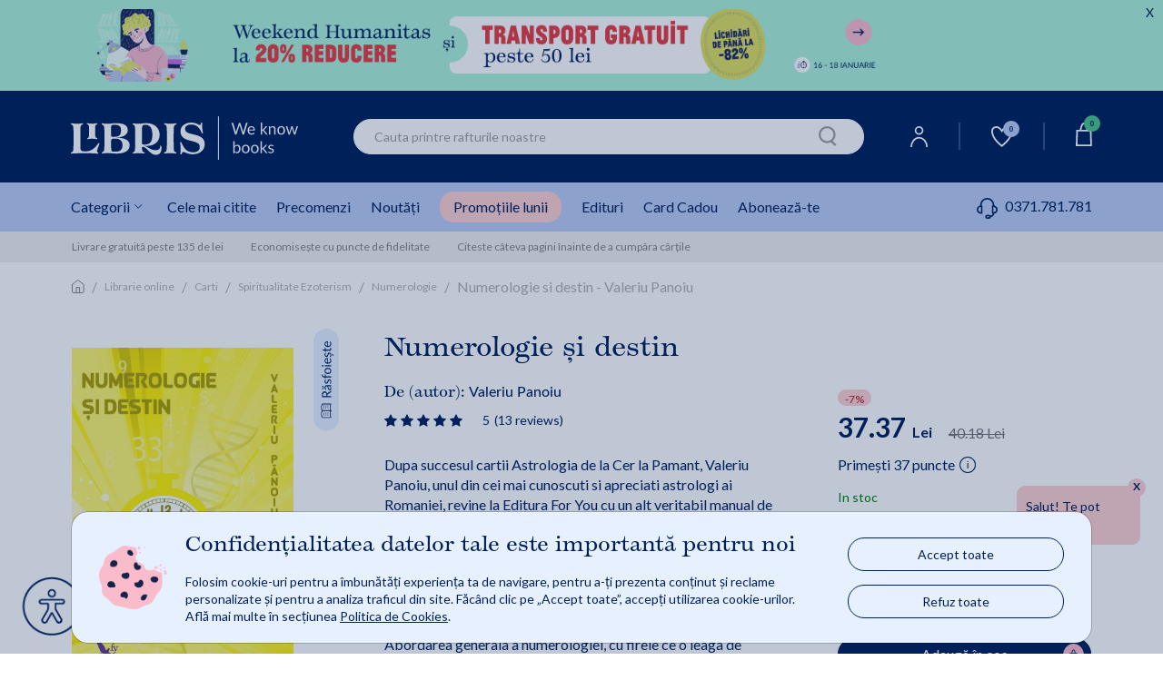

--- FILE ---
content_type: text/html;charset=utf-8
request_url: https://www.libris.ro/numerologie-si-destin-valeriu-panoiu-FOR978-606-639-129-0--p1160192.html
body_size: 177630
content:

	<!DOCTYPE html>
	<html lang="ro">
	<head>
		

<meta name="verify-v1" content="iqGbBZMgDdM3ElCBCkk1m5zL0U/jnH/T+RCY592SEII=" />
<meta name="google-site-verification" content="oOyBx7Q1saNm9IBdLPGRJl9b8m40T4d_5OU0BO_1LtE" />

			<title>Numerologie și destin - Valeriu Pănoiu | Libris.ro</title>
			<meta name="description" content="Descoperă Numerologie și Destin de Valeriu Panoiu. Explorează ezoterismul, autocunoașterea și astrologia. Comandă acum de pe Libris.ro!" />
				<link rel="canonical" href="https://www.libris.ro/numerologie-si-destin-valeriu-panoiu-FOR978-606-639-129-0--p1160192.html" />	 
			<meta property="og:title" content="Numerologie și destin - Valeriu Pănoiu"/>
			<meta property="og:type" content="book"/>
			<meta property="og:url" content="https://www.libris.ro/numerologie-si-destin-valeriu-panoiu-FOR978-606-639-129-0--p1160192.html"/>
			<meta property="og:image" content="https://www.libris.ro/img/pozeprod/1161/1160192-1-small-1.jpg"/>
			<meta property="og:image:type" content="image/jpeg" />
			<meta property="og:image:width" content="240" />
			<meta property="og:image:height" content="370" />
			<meta property="og:image:alt" content="We know books" />
			<meta property="og:site_name" content="Libris.ro"/>
			<meta property="fb:admins" content="694823710"/>
			<meta property="fb:app_id" content="103619086381096" />
			<meta property="og:description" content="Numerologie și destin - Valeriu Pănoiu"/>
		<meta charset="utf-8">

		<meta http-equiv="X-UA-Compatible" content="IE=edge">
		<meta name="viewport" content="width=device-width, initial-scale=1, maximum-scale=5"/>
		<meta name="author" content="">
		<link rel="icon" sizes="72x72" href="https://cdn4.libris.ro/resurse/img/static/sigla-tab.png">
		<link rel="apple-touch-icon" sizes="57x57" href="https://cdn4.libris.ro/resurse/img/static/sigla-tab.png">
		<link rel="apple-touch-icon" sizes="114x114" href="https://cdn4.libris.ro/resurse/img/static/sigla-tab.png">
		<link rel="apple-touch-icon" sizes="72x72" href="https://cdn4.libris.ro/resurse/img/static/sigla-tab.png">
		<link rel="apple-touch-icon" sizes="144x144" href="https://cdn4.libris.ro/resurse/img/static/sigla-tab.png">
		<link rel="apple-touch-icon" sizes="60x60" href="https://cdn4.libris.ro/resurse/img/static/sigla-tab.png">
		<link rel="apple-touch-icon" sizes="120x120" href="https://cdn4.libris.ro/resurse/img/static/sigla-tab.png">
		<link rel="apple-touch-icon" sizes="76x76" href="https://cdn4.libris.ro/resurse/img/static/sigla-tab.png">
		<link rel="apple-touch-icon" sizes="152x152" href="https://cdn4.libris.ro/resurse/img/static/sigla-tab.png">
		<link rel="apple-touch-icon" sizes="180x180" href="https://cdn4.libris.ro/resurse/img/static/sigla-tab.png">
		<link rel="icon" type="image/png" href="https://cdn4.libris.ro/resurse/img/static/sigla-tab.png" sizes="192x192">
		<link rel="icon" type="image/png" href="https://cdn4.libris.ro/resurse/img/static/sigla-tab.png" sizes="160x160">
		<link rel="icon" type="image/png" href="https://cdn4.libris.ro/resurse/img/static/sigla-tab.png" sizes="96x96">
		<link rel="icon" type="image/png" href="https://cdn4.libris.ro/resurse/img/static/sigla-tab.png" sizes="16x16">
		<link rel="icon" type="image/png" href="https://cdn4.libris.ro/resurse/img/static/sigla-tab.png" sizes="32x32">
		
			<link rel="stylesheet" href="https://cdn4.libris.ro/resurse/css/bootstrap.min-1.css">
			<link rel="preload" href="https://cdn4.libris.ro/js/jquery-1.12.4.min.js" as="script">
			<link rel="preload" href="https://cdn4.libris.ro/resurse/css/bootstrap.min-1.css" as="script">
			<script src="https://cdn4.libris.ro/js/jquery-1.12.4.min.js"></script>
			<script defer src="https://cdn4.libris.ro/js/popper.min.js"></script>
			<script defer src="https://cdn4.libris.ro/js/bootstrap.min-1.js"></script>
		
		<script src="https://cdn4.libris.ro/resurse/js/swiperJS/js/swiper-bundle.min.js?ver=0.01" ></script>

		<script async="true" src="https://cdn4.libris.ro/js/glide.min.js"></script>
		<script defer type="text/javascript" src="https://cdn4.libris.ro/js/DOMPurify/purify.min.js"></script>
		<link rel="stylesheet" href="https://cdn4.libris.ro/resurse/js/swiperJS/css/swiper-bundle.min.css?ver=0.01">
		<link rel="stylesheet" href="https://cdn4.libris.ro/resurse/css/avs0hqe.css?ver=1">
		<link rel="stylesheet" href="https://use.typekit.net/avs0hqe.css">
		<script src="https://cdn4.libris.ro/js/autoComplete.min.js"></script>
		<link defer rel="stylesheet" href="https://cdn4.libris.ro/resurse/css/autoComplete.min.css">
		<link defer rel='stylesheet' href='https://cdn4.libris.ro/backend/lib/sweetalert2/sweetalert2.min.css'>

				<script>
					const RECAPTCHA_SITE_KEY = '6LfCoOIjAAAAABBWwMwp8TDqFkTTrWK4QACAypzI';
					let recaptchaLoadPromise = null;
					function loadRecaptchaV3IfNotExists() {
						if (window.grecaptcha && window.grecaptcha.ready) { // already loaded
							return Promise.resolve();
						}
						if (recaptchaLoadPromise) { // previous promise
							return recaptchaLoadPromise;
						}
						recaptchaLoadPromise = new Promise((resolve, reject) => {
							var scriptUrl = "https://www.google.com/recaptcha/api.js?hl=ro&render=" + RECAPTCHA_SITE_KEY;
							if (!document.querySelector('head script[src="' + scriptUrl + '"]')) {
								var s = document.createElement("script");
								s.src = scriptUrl;
								s.async = true;
								s.onload = () => resolve();
								s.onerror = () => reject(new Error("Nu s-a putut încărca " + scriptUrl));

								document.head.appendChild(s);
							}
						});
						return recaptchaLoadPromise;
					}

					function handleRecaptchaV3(tokenInput, formName, action) {
						loadRecaptchaV3IfNotExists()
							.then(() => {
								grecaptcha.ready(function(){
									grecaptcha.execute(RECAPTCHA_SITE_KEY, {action: action}).then(function(token) {
										$("#" + tokenInput).val(token);
										$("#" + formName).submit();
									});
								});
							})
							.catch(err => { console.error("Eroare la încărcare:", err); });
					}
				</script>

		<link rel="stylesheet" href="https://cdn4.libris.ro/resurse/css/rebrandingCosP1.min.css?ver=0.07">
		<link rel="stylesheet" href="https://cdn4.libris.ro/resurse/css/rebrandingCateg-1.min.css?ver=0.06">
		<link rel="stylesheet" href="https://cdn4.libris.ro/resurse/css/rebranding.min.css?ver=1.19">
		<link rel="stylesheet" href="https://cdn4.libris.ro/resurse/css/rebrandingProduct.min.css?ver=0.15">
		<link rel="stylesheet" href="https://cdn4.libris.ro/resurse/css/rating.min.css?ver=0.01">
		<link rel="stylesheet" href="https://cdn4.libris.ro/resurse/fonts/fa-font-libris.min.css?ver=0.01">
		<link rel="stylesheet" href="https://use.typekit.net/avs0hqe.css">
		<link rel="preconnect" href="https://p.typekit.net" crossorigin>
		<link rel="preconnect" href="https://fonts.googleapis.com">
  		<link rel="preconnect" href="https://fonts.gstatic.com" crossorigin>
  		<link href="https://fonts.googleapis.com/css2?family=Lato:wght@300;400;700&display=swap" rel="stylesheet" defer>
		<link rel="manifest" href="/manifest.json">
	</head>

			
	<body>
    <div class="modal fade" id="noutatiPopUp" tabindex="-1" role="dialog" aria-labelledby="noutatiPopUpLabel" aria-hidden="true">
        <div class="modal-form-newsletter-img-wr">
            <div class="modal-content modal-dialog modal-container-c modal-container-c-newsletter" role="document">
                <a class="close modal-close-c modal-close-x-c modal-close-x-c-newsletter" aria-hidden="true" data-dismiss="modal" aria-label="Close">&#x2715;</a>
                <div class="newsletter-left-right-ct">
                    <div class="newsletter-left-ct">
                        <p class="modal-description-c-newsletter first">Abonează-te la</p>
                        <p class="modal-title-c modal-title-c-newsletter custom-header"><strong>Newsletter-ul Libris</strong></p>
                        <p class="modal-description-c-newsletter second">și primești un <strong>cupon de <span class="procent-color">-10%</span>*!</strong></p>
                        <p class="modal-text-notification-newsletter">*Reducerea cuponului nu se cumulează cu alte discounturi și promoții.</p>
                        <div class="modal-newsletter-format-ct">
                            <div class="modal-form-newsletter">
                                <form id="modal-form-newsletter" class="modal-form-newsletter closeParentModal" onsubmit="event.preventDefault();  validateNewslatter(this);" name="newsletter">
                                    <style>.onh_ivs{opacity: 0;position: absolute;top: 0;left: 0;height: 0;width: 0;z-index: -1;}</style>
                                    <div class="newsletter-children">
                                        <input type="text" class="form-control rounded-border InputPopUp modal-input-newsletter" id="noutati_name" name="nameivys" placeholder="Nume" value="" onfocus="this.value=''"/> 
                                        <input  type="text" class="form-control rounded-border InputPopUp modal-input-newsletter" id="noutati_email"name="emailivys" title="E-mail" placeholder="E-mail" value="" onfocus="this.value=''"/> 
                                        <input 	type="hidden" name="list_id" value="177"/>
                                        <input 	type="hidden" name="sursa" value="abonare_popup_new_user"/>
                                        <input class="onh_ivs" autocomplete="off" type="text" id="name" name="name" placeholder="Your name here">
                                        <input class="onh_ivs" autocomplete="off" type="email" id="email" name="email" placeholder="Your e-mail here">
                                        <input type="hidden" id="recaptchaTokenInputModal" name="g-recaptcha-response">
                                        <button type="button" value="abonare" class="g-recaptcha button modal-ma-abonez-btn" onclick="handleRecaptchaV3('recaptchaTokenInputModal', 'modal-form-newsletter', 'subscribe')" >
                                            <img class="adauga-in-cos-roz-AB-icon" width="12" height="17" src="https://cdn4.libris.ro/resurse/img/static/pasul-urmator-img-roz.svg" alt="cart icon"/>
                                            Mă abonez
                                        </button>
                                    </div>
                                </form>
                            </div>
                        </div>
                    </div>
                    <div class="newsletter-right-ct">
                        <div class="modal-form-newsletter-img-ct">
                            <img class="lazy newsletter-vesti-literare" data-echo="https://cdn4.libris.ro/images/modals/Newsletter/newsletter-vesti-literare.svg" src="https://cdn4.libris.ro/resurse/img/static/transparent.png" alt="Newsletter">
                        </div>
                        <div class="modal-form-newsletter-img-ct">
                            <img class="lazy newsletter-icon" data-echo="https://cdn4.libris.ro/images/modals/Newsletter/newsletter-icon.svg" src="https://cdn4.libris.ro/resurse/img/static/transparent.png" alt="Newsletter">
                        </div>
                    </div>
                </div>
            </div>
        </div>
    </div>

    <div class="modal fade" id="noutatiPopUpFollowUp" tabindex="-1" role="dialog" aria-labelledby="noutatiPopUpFollowUpLabel" aria-hidden="true">
        <div class="modal-dialog" role="document">
            <div class="modal-content">
                <div class="modal-header">
                    <button type="button" class="close" data-dismiss="modal" aria-label="Close">
                        <span aria-hidden="true">&times;</span>
                    </button>
                </div>
                <div id="noutatiPopUpFollowUpContainer" class="modal-body">
            
                </div>
            </div>
        </div>
    </div>
    <div class="modal fade favoriteWishlistModalLabelCt" id="favoriteWishlistModal" tabindex="-1" role="dialog" aria-labelledby="favoriteWishlistModalLabel" aria-hidden="true">
        <div class="modal-dialog" role="document">
            <div class="modal-content favoriteWishlistModal-modal-content">
                <div class="modal-header favoriteWishlistModal-modal-header">
                    <button type="button" class="close " data-dismiss="modal" aria-label="Close">
                        <span aria-hidden="true">&times;</span>
                    </button>
                </div>
                <div class="modal-body favoriteWishlistModal-modal-body">
                    <p class="modal-body-title">Personalizează-ți noul raft!</p>
                    <div class="modal-nume modal-favorite-wishlist-input">
                        <p>Denumire:</p>
                        <input class="modal-input-date-personale modal-placeholder-color modal-favorite-wishlist-input-wr" required="" placeholder="Denumire lista" type="text" id="wishlistNameInput">
                        <span id="wishlistErrorMessage" style="color:red"></span>
                        <input type="hidden" id="wishlistOperationInput">
                        <input type="hidden" id="wishlistIdInput">
                        <input type="hidden" id="wishlistWithProductIdInput">
                    </div>
                    <div class="acces-favorite-wishlist-ct">
                        <div class="acces-favorite-wishlist-private-ct">
                            <input type="radio" name="acces" id="wishlistPrivateListInput" value="private" checked>
                            <label for="private_list">
                                <img src="https://cdn4.libris.ro/images/wishlist/private_wishlist_img.svg" alt="Private">
                                Privat
                            </label>
                            <p class="acces-favorite-wishlist-public-description">Doar tu poți vedea produsele adăugate aici</p>
                        </div>
                        <div class="acces-favorite-wishlist-public-ct">
                            <input type="radio" name="acces" id="wishlistPublicListInput" value="public">
                            <label for="public_list">   
                                <img src="https://cdn4.libris.ro/images/wishlist/public_wishlist_img.svg" alt="Public">
                                Public
                            </label>
                            <p class="acces-favorite-wishlist-public-description">Poți distribui lista altor cititori</p>
                        </div>
                    </div>
                    <button type="button" class="button favorite-wishlist-btn" id="onSaveWishlist">Salvează</button>
                </div>
            </div>
        </div>
    </div>
    <div class="modal fade favoriteWishlistModalLabelCt favoriteWishListModalNotLoggedCt" id="favoriteWishListModalNotLogged" tabindex="-1" role="dialog" aria-labelledby="favoriteWishListModalNotLoggedLabel" aria-hidden="true">
        <div class="modal-dialog" role="document">
            <div class="modal-content favoriteWishListModalNotLogged-modal-content">
                <div class="modal-header favoriteWishListModalNotLogged-modal-header">
                    <img class="warning-img" src="https://cdn4.libris.ro/images/wishlist/warning-wishlist-modal.svg" alt="Warning Logo">
                    <button type="button" class="close " data-dismiss="modal" aria-label="Close">
                        <span aria-hidden="true">&times;</span>
                    </button>
                </div>
                <div class="modal-body favoriteWishListModalNotLogged-modal-body">
                    <p class="modal-body-text wishlist-description-public">Pentru a putea vizualiza lista este nevoie să fii logat în contul tău de cititor.</p>
                    <div class="login-btn-ct">
                        <a class="wishlist-modal-login-btn" href="/auth/login.jsp" class="header-user-dropdown-box-ul-link">Log In</a>
                        <a class="wishlist-modal-creare-cont-btn" href="/register" class="header-user-dropdown-box-ul-link">Creează un cont nou</a>
                    </div>
                </div>
            </div>
        </div>
    </div>
    <div class="modal fade" id="consent_mode_modal" tabindex="-1" role="dialog" aria-labelledby="consent_mode_modal_label" aria-hidden="true" style="padding-right: 0;">
        <div class="consent-mode-modal-wr">
            <div class="modal-content modal-dialog modal-container-c modal-container-c-consent" role="document">
                <div class="consent-mode-modal" >
                    <div class="consent-img-and-text-modal-ct">
                        <div class="consent-mode-modal-img-ct">
                            <img src="https://cdn4.libris.ro/images/modals/consent-mode-modal-img.png" alt="Consent mode modal img">
                        </div>
                        <div class="consent-mode-modal-text-ct">
                            <p class="consent-mode-modal-title" id="consent_mode_modal_label">Confidențialitatea datelor tale este importantă pentru noi</p>
                            <p class="consent-mode-modal-subtitle">Folosim cookie-uri pentru a îmbunătăți experiența ta de navigare, pentru a-ți prezenta conținut și reclame personalizate și pentru a analiza traficul din site. Făcând clic pe „Accept toate”, accepți utilizarea cookie-urilor. Află mai multe în secțiunea <a class="consent_mode_modal_link" href="/informatiiUtile/politicaCookies">Politica de Cookies</a>.</p>
                        </div>
                    </div>
                    <div class="consent-mode-modal-btn-ct">
                        <div class="consent-mode-modal-btn-accept-ct">
                            <a onclick="consent(['advertising', 'analytics'])">Accept toate</a>
                        </div>
                        <div class="consent-mode-modal-btn-refuz-ct">
                            <a onclick="consent(['denyAll'])">Refuz toate</a>
                        </div>
                    </div>
                </div>
            </div>
        </div>
    </div>
    <input type="hidden" id="whitelistedCookies" name="whitelistedCookies" value="uid,INGRESSCOOKIE,JSESSIONID,GCLIDSEENcounter,remember2,LibrisSessionID,GCLIDSEEN,ck_consentAgreement">
    <div class="modal fade englishBookModal" id="englishBookModal" tabindex="-1" role="dialog" aria-labelledby="englishBookModalLabel" aria-hidden="true">
        <div class="modal-dialog" role="document">
            <div class="modal-content">
                <div class="modal-header">
                    <button type="button" class="close" data-dismiss="modal" aria-label="Close">
                    <span aria-hidden="true">&times;</span>
                    </button>
                </div>
                <div class="modal-body">
                    <img class="pop-up-plane" width="48" height="48" src="https://cdn4.libris.ro/images/pop-up-engleza/pop-up-engleza-plane.svg" alt="Condition icon">
                    <p class="modal-body-title">English Reader?</p>
                    <p class="modal-body-description no-space">Iti reamintim ca</p>
                    <p class="modal-body-description no-space"><strong class="red">termenul de livrare</strong> pentru acest titlu este</p>
                    <p class="modal-body-description">de <strong class="red">2-4 saptamani*</strong> de la plasarea comenzii.</p>
                    <div class="modal-body-conditions-ct">
                        <div class="second-condition">
                            <p class="condition-text">*Acest termen poate fi depasit in cazuri exceptionale.</p>
                        </div>
                    </div>
                </div>
                <div class="modal-footer">
                    <input type="hidden" id="englishBookIdConfirmModal" value="">
                    <input type="hidden" id="englishBookModalAllowMultiple" value="">
                    <button type="button" class="close modal-btn-continua-cumparaturile" data-dismiss="modal">Renunta</button>
                    <button type="button" class="button modal-btn-adauga-in-cos adauga-in-cos-roz-AB adauga-in-cos-roz onAddEnglishBookToCart">Adaugă în coș
                        <img class="slider-btn-add-cart-icon adauga-in-cos-roz-AB-icon" width="25" height="25" src="https://cdn4.libris.ro/resurse/img/static/transparent.png" data-echo="https://cdn4.libris.ro/images/pop-up-engleza/pop-up-engleza-dauga-in-cos.svg" alt="cart icon"/>
                    </button>
                </div>
            </div>
        </div>
    </div>
		<header>
	<a class="ga_event_listener" href="/carti?fsv_77658=HUMANITAS" gev_id="GA01856" gev_name="HEADERDESKTOP_humanitaswktrgr16ian26" gev_creative="banner_header_desktop_humanitaswktrgr16ian26">
	<div class="d-none d-md-block header-timer-wr countDownHeader" style="background-color:#aff2d6!important;">
		<div class="max-width header-timer-ct">
			<div class="header-timer-left-ct">
				<img class="header-count-down-img" height="80" data-echo="https://cdn4.libris.ro/images/marketing/header/ianuarie26/humwkdeskt.webp" src="https://cdn4.libris.ro/resurse/img/static/transparent.png" alt="headerdesktop humanitaswktrgr16ian26">
			</div>
			<div id="headerTimerCountDown" class="header-timer-right-ct">
				<p class="default-countdownDays" style="color:#00205b!important;">MAI SUNT 
					<span class=""></span>00:<span class=""></span>00:<span class=""></span>00:<span class=""></span>00
				</p>
				<p class="countdowntimer-time" id="headerTimerId" style="color:#00205b!important;">MAI SUNT 
					<span class="countdownDays"></span><span class="countdownHours"></span><span class="countdownMinutes"></span><span class="countdownSeconds"></span>
				</p>
			</div>
			<div class="count-down-timer-closect">
				<p style="color:#00205b!important;">X</p>
			</div>
		</div>
		<div class="closedHeader-bookmark">
			<div class="custom-bookmark-ct">
				<i id="custom-bookmark" class="far fa-bookmark custom-bookmark"></i>
			</div>
		</div>
	</div>
	</a>
	<a class="ga_event_listener" href="/carti?fsv_77658=HUMANITAS" gev_id="GA01857" gev_name="HEADERMOBILE_humanitaswktrgr16ian26" gev_creative="banner_header_mobile_humanitaswktrgr16ian26">
	<div class="d-md-none d-lg-none d-xl-none header-timer-wr countDownHeader" style="background-color:#aff2d6!important;">
		<div class="max-width header-timer-ct">
			<div class="header-timer-left-ct">
				<img class="header-count-down-img" height="74"  data-echo="https://cdn4.libris.ro/images/marketing/header/ianuarie26/humwkmobile.webp" src="https://cdn4.libris.ro/resurse/img/static/transparent.png" alt="headermobile humanitaswktrgr16ian26">
			</div>
			<div id="headerTimerCountDownMobile" class="header-timer-right-ct">
				<p class="default-countdownDays" style="color:#00205b!important;">MAI SUNT 
					<span class=""></span>00:<span class=""></span>00:<span class=""></span>00:<span class=""></span>00
				</p>
				<p class="countdowntimer-time" id="headerTimerId" style="color:#00205b!important;">MAI SUNT 
					<span class="countdownDays"></span><span class="countdownHours"></span><span class="countdownMinutes"></span><span class="countdownSeconds"></span>
				</p>
			</div>
			<div class="count-down-timer-closect">
				<p style="color:#00205b!important;">X</p>
			</div>
		</div>
		<div class="closedHeader-bookmark">
			<div class="custom-bookmark-ct">
				<i id="custom-bookmark" class="far fa-bookmark custom-bookmark"></i>
			</div>
		</div>
	</div>
	</a>
	<script>
		const hasTimer = "0";
		$('.countdowntimer-time').css('display','none');
		if(hasTimer == "1"){
			const startDate = new Date("2026-01-16T02:00").getTime();
			const countDownDate = new Date("2026-01-17T23:59").getTime();
			var intervalId = setInterval(function() {
				const now = new Date().getTime();
				const distance = countDownDate - now;
				if (distance < 0) {
					clearInterval(intervalId);
					$(".countDownHeader").addClass("display-none-important");
				}
				const days = Math.floor(distance / (1000 * 60 * 60 * 24));
				const hours = Math.floor((distance % (1000 * 60 * 60 * 24)) / (1000 * 60 * 60));
				const minutes = Math.floor((distance % (1000 * 60 * 60)) / (1000 * 60));
				const seconds = Math.floor((distance % (1000 * 60)) / 1000);
				$(".countdownDays").text(days + ":");
				if(String(hours).length == 1){
					$(".countdownHours").text("0" + hours + ":");
				}
				else{
					$(".countdownHours").text(hours + ":");
				}
				if(String(minutes).length == 1){
					$(".countdownMinutes").text("0" + minutes + ":");
				}
				else{
					$(".countdownMinutes").text(minutes + ":");
				}
				if(String(seconds).length == 1){
					$(".countdownSeconds").text("0" + seconds);
				}
				else{
					$(".countdownSeconds").text(seconds);
				}
				$('.countdowntimer-time').css('display','block');
				$('.default-countdownDays').css('display','none');
			}, 1000);
		}
		else{
			$("#headerTimerCountDown").hide();
			$("#headerTimerCountDownMobile").hide();
		}
		$(".count-down-timer-closect").click(function(e){
			e.preventDefault();
			const target = $(e.target).parent().parent().parent();
			target.find('.header-timer-ct').toggle();
			target.find('.custom-bookmark-ct').toggle();
		});
		$("#custom-bookmark").click(function(e){
			e.preventDefault();
			const target = $(e.target).parent().parent().parent();
			target.find('.header-timer-ct').toggle();
			target.find('.custom-bookmark-ct').toggle();
		});
	</script>
			
			<div class="d-lg-none d-xl-none header-container">
				<div class="events-header-section"></div>
				<div class="logo-header-section">
					<div class="ct-style ct-style-libfest">
							<a href="/">
								<h1 class="logo-wr">
									<img class="lb-logo" width="100px" height="24px"  src="https://cdn4.libris.ro/images/svg/header/logo-libris-mob.svg" alt="Libris - Librarie online">
								</h1>
							</a>
						<div class="icons-wr">
							<ul class="ul-icon-list">
								<li>
									<a href="/account/personalInformations">
										<img class="header-menu-icons" data-echo="https://cdn4.libris.ro/images/svg/header/user-icon.svg" src="https://cdn4.libris.ro/resurse/img/static/transparent.png" alt="User Icon">
									</a>
								</li>
								
								<li>
									<a id="header-wishlist-icon-btn-mob" class="wishlist-icon-btn "> <img class="header-menu-icon-desk" data-echo="https://cdn4.libris.ro/images/svg/header/white-wishlist-icon.svg" src="https://cdn4.libris.ro/resurse/img/static/transparent.png" alt="Wishlist">
										<span class="wishlist-count">0</span>
									</a>
									
								</li>
								<li class="header-nav-card-item-mob">
									<div class="header-nav-add-cart-popup-desk"></div>
									<a href="/cart/products.jsp">
										<img class="header-menu-icons" src="https://cdn4.libris.ro/resurse/img/static/transparent.png" data-echo="https://cdn4.libris.ro/images/svg/header/card-icon.svg" alt="cart icon"/>
										<span class="card-count"></span>
									</a>
								</li>
							</ul>	
						</div>
					</div>
				</div>
				<div id="popupAdaugaInCosCtMob" class="popup-adauga-in-cos-ct-mob">
					<div class="popup-adauga-in-cos-img-and-title-ct">
						<img id="existentInCosPopupIconMob" class="existent-in-cos-popup-icon" src="https://cdn4.libris.ro/images/cos/add-to-cart-popup-icon2.svg" alt="cos actualizat icon">
						<img id="adaugaInCosPopupIconMob" class="adauga-in-cos-popup-icon" src="https://cdn4.libris.ro/images/cos/pop-up-adauga-in-cos-check.svg" alt="adauga in cos popup icon">
						<p class="popup-adauga-in-cos-text" id="popupAdaugaInCosTxtMob">Coșul tău de cumpărături a fost actualizat!</p>
					</div>
					<div class="adauga-in-cos-popup-ct">
						<a href="/cart/products.jsp" class="adauga-in-cos-popup" rel="nofollow" title="adauga in cos">Vezi detalii coș
							<img class="header-cos-vezi-detali-cos-icon adauga-in-cos-roz-AB-icon" src="https://cdn4.libris.ro/resurse/img/static/transparent.png" data-echo="https://cdn4.libris.ro/resurse/img/static/adauga-in-cos-img-roz.svg" alt="Vezi detalii cos icon">
						</a>
					</div>
				</div>
				<div class="categ-menu-header-section">
					<div class="ct-style">
						<div class="menu-burger">
							<img class="lb-logo" src="https://cdn4.libris.ro/images/burger.svg" alt="Burger menu">
						</div>
						<div class="autoComplete_wrapper" role="combobox" aria-owns="autoComplete_list" aria-haspopup="true" aria-expanded="false">
							<input id="autoCompleteMobile" autocomplete="off" aria-controls="autoComplete_list" aria-autocomplete="both" placeholder="Cauta printre rafturile noastre" value="">
						</div>
						<input id="autoCompleteButtonMobile" class="onSearchClick" type="image" width="20" height="22" data-echo="https://cdn4.libris.ro/resurse/img/static/search-icon.png" src="https://cdn4.libris.ro/resurse/img/static/transparent.png" alt="search icon"/>
					</div>
				</div>
				<div id="categoryNavigatorMobile" class="mobile-dropdown-list-categ none">
					<span id="categoryNavigatorMobileImg" ></span>
				</div>
				<div class="d-block d-lg-none sub-menu-mobile-wr">
						<!-- Container principal -->
						<div class="sub-menu-mobile-wr">
							<!-- Swiper container -->
							<div id="swiper-sub-menu-mobile" class="swiper swiper-sub-menu-mobile-ct"  aria-label="Submeniu categorii">
								<div class="swiper-wrapper swiper-sub-menu-mobile" role="list">
									<div class="swiper-slide swiper-sub-menu-mobile-item">
										<a class="ga_event_listener" href="/carti#tab=cele-mai-citite" 
										gev_id="GA06082" 
										gev_name="meniumobcelemaicitite" 
										gev_creative="banner_meniu_mobcelemaicitite">
										Cele mai citite
										</a>
									</div>
									<div class="swiper-slide swiper-sub-menu-mobile-item">
										<a class="ga_event_listener" href="/librarie-online?fp=precomanda&ord=7#tab=precomenzi" 
										gev_id="GA06083" 
										gev_name="meniumobprecomenzi" 
										gev_creative="banner_meniu_mobprecomenzi">
										Precomenzi
										</a>
									</div>
									<div class="swiper-slide swiper-sub-menu-mobile-item">
										<a class="ga_event_listener" href="/carti?ft&iv.sort=6#tab=noutati" 
										gev_id="GA06084" 
										gev_name="meniumobtnoutati" 
										gev_creative="banner_meniu_mobnoutati">
										Noutăți
										</a>
									</div>
									<div class="swiper-slide swiper-sub-menu-mobile-item">
										<a class="ga_event_listener header-nav-promo-lunii" href="/promotiileLunii#tab=promotile-lunii" 
										gev_id="GA06085" 
										gev_name="meniumobreduceri" 
										gev_creative="banner_meniu_mobreduceri">
										Promoțiile lunii
										</a>
									</div>
									<div class="swiper-slide swiper-sub-menu-mobile-item">
										<a class="ga_event_listener" href="/edituri#tab=edituri" 
										gev_id="GA06086" 
										gev_name="meniumobedituri" 
										gev_creative="banner_meniu_mobedituri">
										Edituri
										</a>
									</div>
									<div class="swiper-slide swiper-sub-menu-mobile-item">
										<a  href="/card_cadou#tab=card-cadou" class="ga_event_listener" gev_id="GA06087" gev_name="meniumobcardcadou" gev_creative="banner_meniu_mobcardcadou">Card Cadou</a>
									</div>
									<div class="swiper-slide swiper-sub-menu-mobile-item">
										<a class="pointer onSubscribeClick ga_event_listener" gev_id="GA06088" 
										gev_name="meniumobtaboneazate" 
										gev_creative="banner_meniu_mobedituri">Abonează-te</a>
									</div>
									<div class="swiper-slide swiper-sub-menu-mobile-item">
										<div class="categ-menu-lib-telefon-ct">
											<a class="submenu-phone-number" href="tel:0371.781.781">
												<span class="submenu-phone-icon"><img width="20px" height="20px" class="header-menu-icon-mob" data-echo="https://cdn4.libris.ro/images/marketing/iconitesite/categ-menu-telefon-icon2.svg" 
											src="https://cdn4.libris.ro/resurse/img/static/transparent.png" alt="phone"></span>0371.781.781
											</a>
										</div>
									</div>
								</div>
							</div>
						</div>
				</div>
			</div>
			
					<div class="promotii-popup-wr">
						<div class="promotii-popup-ct">
							<div class="promotii-popup-img-ct">
								<img class="promotii-popup-img" width="62px" height="65px" src="/images/marketing/popup/popup-reducere-icon.png" alt="Promotii popup img">
							</div>
							<div class="promotii-popup-text-ct">
								<p class="promotii-popup-title">❄️Weekend Humanitas cu Transport GRATUIT </p>
									<p class="promotii-popup-description">-20% la titlurile editurii</p>
									<p class="promotii-popup-description">Fără taxă de livrare peste 50 de lei</p>
								<a id="promotii-popup-link" href="/carti?fsv_77658=HUMANITAS" class="promotii-popup-link ga_event_listener" gev_id="GA01341" gev_name="popup_humwktrgr16ian26" gev_creative="banner_popup_humwktrgr16ian26">
										Campanie activă »
								</a>
							</div>
							<div class="promotii-popup-close-img-ct">
								&#x2715;
							</div>
							<input id="popUpMarketingDisplayHash" type="hidden" value="ba40df7ee045678dbd7c6664d835ea8e">
						</div>
					</div>
			<div class="d-none d-lg-block padding-left-right-ct header-wr-desk">
				<div class="max-width header-container-desk">
					<div class="logo-header-section-desk">
							<a href="/" class="header-lib-logo-wr-desk">
								<h1 class="img-lib-logo-desk">
									<img class="img-lib-logo" src="https://cdn4.libris.ro/images/svg/header/logo-libris-desk.svg" width="250px" height="48px" alt="Libris - Librarie online">
								</h1>
							</a>
					</div>
					<div class="col-6 search-section-desk search">
						<input id="autoComplete" autocomplete="off" value="">
						<input id="autoCompleteButton" class="onSearchClick" type="image" width="20" height="22" data-echo="https://cdn4.libris.ro/resurse/img/static/search-icon.png" src="https://cdn4.libris.ro/resurse/img/static/transparent.png" alt="search icon"/>
					</div>
					<div class="icons-wr-dsk">
						<ul class="ul-icon-list-dsk">
							<li class="header-nav-user-item">
								<a href="/account/personalInformations"><img class="header-menu-icon-desk" data-echo="https://cdn4.libris.ro/images/svg/header/user-icon.svg" src="https://cdn4.libris.ro/resurse/img/static/transparent.png" alt="User"></a>
								<div class="header-user-dropdown-box-wr">
									<div class="header-user-dropdown-box-ct">
										<ul class="header-user-dropdown-box-ul-list">
												<li class="header-user-dropdown-box-ul-item">
													<a href="/auth/login.jsp" class="header-user-dropdown-box-ul-link">Log In</a>
												</li>
												<li class="header-user-dropdown-box-ul-item">
													<a href="/register" class="header-user-dropdown-box-ul-link">Creează un cont nou</a>
												</li>
										</ul>
									</div>
								</div>
							</li>
							<li class="border-nav-icon"></li>
							<li class="header-nav-wishlist-item">
								<a id="header-wishlist-icon-btn" class="wishlist-icon-btn "> <img class="header-menu-icon-desk" data-echo="https://cdn4.libris.ro/images/svg/header/white-wishlist-icon.svg" src="https://cdn4.libris.ro/resurse/img/static/transparent.png" alt="Wishlist">
									<span class="wishlist-count">0</span>
								</a>
								
							</li>
							<li class="border-nav-icon"></li>
							<li class="header-nav-card-item">
								<div class="header-nav-add-cart-popup-desk"></div>
								<a href="/cart/products.jsp"><img class="header-menu-icon-desk" data-echo="https://cdn4.libris.ro/images/svg/header/card-icon.svg" src="https://cdn4.libris.ro/resurse/img/static/transparent.png" alt="cart">
									<span class="card-count"></span>
								</a>
	<div id="headerCartSection" class="header-cos-dropdown-box-wr">
		<div class="header-cos-dropdown-box-ct">
			<div class="header-cos-title-box-ct">
				<p class="header-cos-title-box">Sumar Coș</p>
			</div>
            <div class="header-cos-total-box">
                <p class="header-cos-total-box" id="cartHeaderCounter" data-value="0">Total 0 produse</p>
                <p class="header-cos-total-box">0 Lei</p>
            </div>
			<div class="header-cos-vezi-detali-cos-btn-ct">
				<a class="header-cos-vezi-detali-cos-btn adauga-in-cos-roz-AB adauga-in-cos-roz" href="/cart/products.jsp">
					Vezi detalii coș
					<img class="header-cos-vezi-detali-cos-icon adauga-in-cos-roz-AB-icon" src="https://cdn4.libris.ro/resurse/img/static/transparent.png" data-echo="https://cdn4.libris.ro/resurse/img/static/adauga-in-cos-img-roz.svg" alt="Vezi detalii cos icon">
				</a>
			</div>
		</div>
	</div>
							</li>
						</ul>
						<div id="popupAdaugaInCosCtDesk" class="popup-adauga-in-cos-ct-desk">
							<div class="popup-adauga-in-cos-img-and-title-ct">
								<img id="existentInCosPopupIconDesk" class="existent-in-cos-popup-icon" src="https://cdn4.libris.ro/images/cos/add-to-cart-popup-icon2.svg" alt="cos actualizat icon">
								<img id="adaugaInCosPopupIconDesk" class="adauga-in-cos-popup-icon" src="https://cdn4.libris.ro/images/cos/pop-up-adauga-in-cos-check.svg" alt="adauga in cos popup icon">
								<p class="popup-adauga-in-cos-text" id="popupAdaugaInCosTxt">Coșul tau de cumpărături a fost actualizat!</p>
							</div>
							<div class="adauga-in-cos-popup-ct">
								<a href="/cart/products.jsp" class="adauga-in-cos-popup" rel="nofollow" title="adauga in cos">Vezi detalii coș
									<img class="header-cos-vezi-detali-cos-icon adauga-in-cos-roz-AB-icon" src="https://cdn4.libris.ro/resurse/img/static/adauga-in-cos-img-roz.svg" alt="Vezi detalii cos icon">
								</a>
							</div>
						</div>
					</div>
				</div>
			</div>
				<div class="d-none d-lg-block padding-left-right-ct header-categ-menu-desk-wr">
						<div class="max-width header-categ-menu-desk-ct">
							<ul>
								<li class="subcateg-dwn">Categorii
									<img class="categ-menu-icon"  width="9" height="5" data-echo="https://cdn4.libris.ro/resurse/img/static/categ-arrow-down-icon.png" src="https://cdn4.libris.ro/resurse/img/static/transparent.png" alt="Categ menu Icon">
								</li>
								<li><a class="ga_event_listener" href="/carti#tab=cele-mai-citite" gev_id="GA01305" gev_name="meniudesktcelemaicitite" gev_creative="banner_meniu_desktcelemaicitite">Cele mai citite</a></li>
								<li><a class="ga_event_listener" href="/librarie-online?fp=precomanda&ord=7#tab=precomenzi" gev_id="GA01306" gev_name="meniudesktprecomenzi" gev_creative="banner_meniu_desktprecomenzi">Precomenzi</a></li>
								<li><a class="ga_event_listener" href="/carti?ft&iv.sort=6#tab=noutati" gev_id="GA01307" gev_name="meniudesktnoutati" gev_creative="banner_meniu_desktnoutati">Noutăți</a></li>
								<li><a class="ga_event_listener header-nav-promo-lunii" href="/promotiileLunii#tab=promotile-lunii" gev_id="GA01308" gev_name="meniudesktreduceri" gev_creative="banner_meniu_desktreduceri">Promoțiile lunii</a></li>
								<li><a class="ga_event_listener" href="/edituri#tab=edituri" gev_id="GA01309" gev_name="meniudesktedituri" gev_creative="banner_meniu_desktedituri">Edituri</a></li>
								<li><a href="/card_cadou#tab=card-cadou" class="ga_event_listener" gev_id="GA06080" gev_name="meniudesktcardcadou" gev_creative="banner_meniu_desktcardcadou">Card Cadou</a></li>
								<li><a class="pointer onSubscribeClick" gev_id="GA06081" gev_name="meniudesktaboneazate" gev_creative="banner_meniu_desktedituri">Abonează-te</a></li>
							</ul>
							<div class="categ-menu-lib-telefon-ct">
								<a class="submenu-phone-number" href="tel:0371.781.781">
									<span class="submenu-phone-icon"><img class="header-menu-icon-desk" data-echo="https://cdn4.libris.ro/images/marketing/iconitesite/categ-menu-telefon-icon2.svg" src="https://cdn4.libris.ro/resurse/img/static/transparent.png" alt="phone"></span>
									0371.781.781
								</a>
							</div>
						</div>
					<div id="categoryNavigationDesktop">
						
					</div>
				</div>
		</header>
<script>
	let carouselBtnArrowCount = 0;

	function loadCarousel(ac, cssIdSelector, gn, cg, l, ha, me, es) {
		$.ajax({
			type: "GET",
			url: "/ajax?" + ac + "&gn=" + gn + "&cg=" + cg + "&l="  + l + "&ha=" + ha + "&me=" + me + "&es=" + es + "&sid=fn10" + "&iuie=0" + "&cus=19bc5b74fb8_AjUxXjZY" + "&uisc=e-null-UserID" + "&suay= {flagSessionId}",
			success: function (respose) {
				if (respose.includes('ndc82hdkdnlkljashj27hdi21bdchsbvd28vb')) {
					$("#" + cssIdSelector).closest("section").hide();
					return;
				}

				const $root = $("#" + cssIdSelector);
				$root.html(respose);

				const $swiper = $root.find("div.swiper");
				if ($swiper.length === 0) return;

				const $meta = $swiper.children().last();
				const elementsPerSlide = parseInt($meta.attr("elementsPerSlide"), 10) || 6;
				const elementsLoaded   = parseInt($meta.attr("elementsLoaded"), 10)   || 0;

				if(typeof ga_ImpressionListAsync === 'function'){
					ga_ImpressionListAsync($root);
				}

				if (elementsLoaded <= 2) {
					return;
				}

				const rootEl = document.getElementById(cssIdSelector);
				let nextBtn = rootEl.querySelector(".swiper-button-next");
				let prevBtn = rootEl.querySelector(".swiper-button-prev");
				if (!nextBtn || !prevBtn) {
					
					return;
				}
				const freshNext = nextBtn.cloneNode(true);
				nextBtn.parentNode.replaceChild(freshNext, nextBtn);
				const freshPrev = prevBtn.cloneNode(true);
				prevBtn.parentNode.replaceChild(freshPrev, prevBtn);

				[freshNext, freshPrev].forEach(el => {
					el.classList.remove('swiper-button-disabled','swiper-button-lock','hidden');
					el.setAttribute('aria-disabled','false');
					el.setAttribute('tabindex','0');
				});

				const breakPoints = {
					320:  { slidesPerView: 2.1, spaceBetween: 10, speed: 800 },
					480:  { slidesPerView: 3.1, spaceBetween: 10, speed: 800 },
					800:  { slidesPerView: 3.5, spaceBetween: 5,  speed: 800 },
					1200: { slidesPerView: elementsPerSlide, slidesPerGroup: elementsPerSlide, spaceBetween: 10, speed: 800 }
				};

				if ($swiper[0].swiper) {
					try { $swiper[0].swiper.destroy(true, true); } catch (e) {}
				}

				const swiperObject1 = new Swiper($swiper[0], {
					breakpoints: breakPoints,
					slidesPerView: elementsPerSlide,
					spaceBetween: 10,
					speed: 800,
					freeMode: {
						enabled: true,
						sticky: false,
						momentum: true,
						momentumRatio: 0.9,
						momentumBounce: false
					},
					navigation: {
						nextEl: freshNext,
    					prevEl: freshPrev
					},
					a11y: { enabled: true, slideRole: 'listitem' }
				});
			},
			error: function (error, errText) { log.error(error) }
		});
	}


	function confirmLogoutAll() {
		if (confirm("Esti sigur(a) ca vrei sa te deconectezi de la toate dispozitivele?")) {
			window.location.href = "/account/logoutAll";
		}
	}

	$( document ).ready(function(e) {
		$(document).on('click', ".close_notification_ring_bell", function(e){
			let ringBellNotificationCount = backendNotifications.length;
			let valueOfCounter = $(".ringbell-count").eq(0).text();
			const ringbellElementCount = $(".ringbell-count");
			let entityId = $(e.target).attr("entity-id");
			let entityType = $(e.target).attr("entity-type");
			$(e.target).parent().addClass("ring_bell_notification_close");
			valueOfCounter--;
			$.ajax({
				url:"/notificationAjax",
				type: "POST",
				data: {
					"entityId": entityId,
					"entityType": entityType 
				},
			});
			ringbellElementCount.text(valueOfCounter);
		});
		
		if (window.innerWidth <= 768) {
			$(".header-nav-ringbell-item-ring-bell").click(function(e){
				e.preventDefault();
				const container = $(".header-user-dropdown-box-ring-bell-wr");
				if(!$(container).is(":visible")){
					googleTagManagerMarketingClick(this);
				}
				container.slideToggle("slow");
			});
		}
	});

// START SWIPER SUB MENU MOBILE AND DESK
	const tab = window.location.hash.startsWith("#tab=") ? window.location.hash.replace("#tab=", "") : null;
  	let initialSlideIndex = 0;

	function detectInitialSlide() {
		$("#swiper-sub-menu-mobile .swiper-slide").each(function (index) {
			const link = $(this).find("a").attr("href");
			if (link && link.includes("tab=" + tab)) {
				initialSlideIndex = index;
			}
		});
	}

	function initSwiper() {
		detectInitialSlide();

		const swiper = new Swiper("#swiper-sub-menu-mobile", {
			slidesPerView: "auto",
			spaceBetween: 10,
			initialSlide: initialSlideIndex,
			touchStartPreventDefault: false,
			preventClicks: false,
			preventClicksPropagation: false,
			simulateTouch: true,
			shortSwipes: true,
			longSwipes: true,
			longSwipesRatio: 0.5,
			a11y: {
				enabled: true,
				slideRole: 'listitem'
			},
			on: {
				init: function () {
					if (tab) {
						$("#swiper-sub-menu-mobile .swiper-slide").removeClass("swiper-slide-selected");
						$("#swiper-sub-menu-mobile .swiper-slide").eq(initialSlideIndex).addClass("swiper-slide-selected");
					}
				}
			}
		});

		markDesktopByTab();
	}

	function markDesktopByTab() {
		if (!tab) return;
		$(".header-categ-menu-desk-ct ul li").each(function () {
			const link = $(this).find("a").attr("href");
			if (link && link.includes("tab=" + tab)) {
				$(".header-categ-menu-desk-ct ul li").removeClass("selected");
				$(this).addClass("selected");
			}
		});
	}


	let touchMoved = false;
	$("#swiper-sub-menu-mobile").on("touchstart", ".swiper-slide a.ga_event_listener", function () {
	touchMoved = false;
	});

	$("#swiper-sub-menu-mobile").on("touchmove", ".swiper-slide a.ga_event_listener", function () {
	touchMoved = true;
	});

	$("#swiper-sub-menu-mobile").on("touchend", ".swiper-slide a.ga_event_listener", function (e) {
	if (!touchMoved) {
		const $slide = $(this).closest(".swiper-slide");

		// Select vizual slide
		$slide.addClass("selected").siblings().removeClass("selected");

		// Evenimentul de tracking
		googleTagManagerMarketingClick(this);

		// Navighează către link
		const href = $(this).attr("href");
		if (href && href !== "#") {
		window.location.href = href;
		}

		e.preventDefault(); // prevenim dublu tap / zoom
	}
	});


	function whenSlidesAreStable(callback) {
		let lastCount = 0;
		let unchangedCount = 0;

		const interval = setInterval(() => {
			const $slides = $("#swiper-sub-menu-mobile .swiper-slide");
			const currentCount = $slides.length;
			const allHaveContent = $slides.find("a").toArray().every(a => $(a).text().trim().length > 0);
			if (currentCount > 0 && currentCount === lastCount && allHaveContent) {
				unchangedCount++;
			} else {
				unchangedCount = 0;
			}
			if (unchangedCount >= 3) {
				clearInterval(interval);
				callback();
			}
			lastCount = currentCount;
		}, 100);
	}

	$(document).ready(function () {
		whenSlidesAreStable(() => {
			initSwiper();
		});
	});
// END SWIPER SUB MENU MOBILE AND DESK

	$(document).on("click", function(e){
		if (window.innerWidth <= 768) {
			var trigger = $(".header-nav-ringbell-item-ring-bell");
			if(trigger !== e.target && !trigger.has(e.target).length){
				$(".header-user-dropdown-box-ring-bell-wr").slideUp("slow");
			}
		}
	});
	
</script>
<div style="display:none;" id="uhSourcePage" uhSourcePage="product page"></div><section class="d-none d-lg-block section-one-categ-wr">
    <div class="all-content-wrapper section-one-categ-ct">
        <ul>
            <li><a href="#">Livrare gratuită peste 135 de lei</a></li>
            <li><a href="#">Economisește cu puncte de fidelitate</a></li>
            <li><a href="#">Citeste câteva pagini înainte de a cumpăra cărțile</a></li>
        </ul>
    </div>
</section><script src="https://cdn4.libris.ro/resurse/js/product.min.js?ver=1.19"></script>
<script src="https://cdn4.libris.ro/js/jquery.zoom.min.js"></script>
<script>var sid = "fn10";</script>


    <section class="breadcrumbs-categ d-none d-md-block">	
        <div class="breadcrumbs-categ-ct">
            <ul>
                <li><a href="/"><img width="14" height="15" data-echo="https://cdn4.libris.ro/resurse/img/static/breadcrumbs-icon-categ.png" src="https://cdn4.libris.ro/resurse/img/static/transparent.png" alt="Breadcrumbs"></a></li>
                            <li><span>/</span></li>
                                <li><a href="/librarie-online" title="Librarie online">Librarie online</a></li>
                            <li><span>/</span></li>
                                <li><a href="/carti" title="Carti">Carti</a></li>
                            <li><span>/</span></li>
                                <li><a href="/carti/spiritualitate-ezoterism" title="Spiritualitate Ezoterism">Spiritualitate Ezoterism</a></li>
                            <li><span>/</span></li>
                                <li><a href="/carti/spiritualitate-ezoterism/numerologie" title="Numerologie">Numerologie</a><a href="/ProduseCategorii.jsp?nav=2&ord=8&cat_id=8921" title="toate cartile din Numerologie"></a></li>
                    <input type="hidden" id="gtmListCategory" value="/Librarie online/Carti/Spiritualitate Ezoterism/Numerologie"/>
                    <li><span>/</span></li><li><span>Numerologie si destin - Valeriu Panoiu</span></li>
            </ul>
        </div>
    </section>
<main class="all-content-wrapper-product-pg">
	<section class="section-main-produs-wr">
		<div id="gReadsModalContainer"></div>
		<div class="main-produs-ct">
			<div class="pr-img-sec-wr">
				<div class="img-sec-ct">
					<div class="d-md-none d-lg-none d-xl-none pr-description-sec-ct">
						<div class='pr-title-ct'><h1>Numerologie și destin</h1></div>
						<div class="pr-autor-and-rating-ct">
								<h2>De (autor): 
										
										<a href="/autor/valeriu-panoiu">Valeriu Panoiu</a>
								</h2>
							
							<div class="pr-rating-wr-of-description stars-goodreads-ct">
        <div class="review review-slider normal-rew-stars">
                <a href="#ratingSection" aria-label="Vezi secțiunea de recenzii">
                    <div class="star-ratings-css w-slider">
                        <div class="star-ratings-css-top star-rating-half">
                            <div class="star-ratings-css-bottom star-rating-inner-half" style="width: 100%">
                            </div>
                        </div>
                    </div>
                </a>
        </div>
            <a href="#ratingSection" aria-label="Vezi secțiunea de recenzii">
                <div class="text-section-wr">
                    <div class="text-section-ct">
                        <div class="rating-count-ct">
                            <span class="count-nr">5 </span>
                        </div>
                        <div class="review-num-ct">
                            <span class="review-num"> (13 reviews)</span>
                        </div>
                    </div>
                </div>
            </a>
							</div>
						</div>
					</div>
						<div class="pr-img-ct pr-main-img-ct">
							<img  fetchpriority="high"  decoding="async" class="pr-img singleImageProduct" data-pr="1160192" src="https://cdn4.libris.ro/img/pozeprod/1161/1160192-1.jpg" alt="Numerologie si destin - Valeriu Panoiu" height="402px">
						</div>
					<div class="pr-btn-rasfoieste-wr">
						<div class='pr-sub-img-btn-ct rasfoieste-pdf'><a class='pr-btn-rasfoieste' href='/pdf?_pid=1160192&for=Numerologie+si+destin+-+Valeriu+Panoiu'><img src='https://cdn4.libris.ro/resurse/img/static/rasfoieste-btn.png' alt='Rasfoieste'></a></div>
					</div>
					<div class="pr-btn-alte-editii-wr">
						
					</div>
				</div>
			</div>
				
			
			<div class="pr-description-sec-wr">
				<div class="d-none d-md-block pr-description-sec-ct">
					<div class='pr-title-ct'><h1>Numerologie și destin</h1></div>
					<div class="pr-autor-and-rating-ct">
								<h2>De (autor): 
										
										<a href="/autor/valeriu-panoiu">Valeriu Panoiu</a>
								</h2>
						<div class="pr-rating-wr-of-description stars-goodreads-ct">
        <div class="review review-slider normal-rew-stars">
                <a href="#ratingSection" aria-label="Vezi secțiunea de recenzii">
                    <div class="star-ratings-css w-slider">
                        <div class="star-ratings-css-top star-rating-half">
                            <div class="star-ratings-css-bottom star-rating-inner-half" style="width: 100%">
                            </div>
                        </div>
                    </div>
                </a>
        </div>
            <a href="#ratingSection" aria-label="Vezi secțiunea de recenzii">
                <div class="text-section-wr">
                    <div class="text-section-ct">
                        <div class="rating-count-ct">
                            <span class="count-nr">5 </span>
                        </div>
                        <div class="review-num-ct">
                            <span class="review-num"> (13 reviews)</span>
                        </div>
                    </div>
                </div>
            </a>
						</div>
					</div>
				</div>
	<div class="pr-text-description-wr descriptionDesktop">
		<div class="pr-text-description-ct" id="descriptionHead">
			<div class="pr-text-description">
			Dupa succesul cartii Astrologia de la Cer la Pamant, Valeriu Panoiu, unul din cei mai cunoscuti si apreciati astrologi ai Romaniei, revine la Editura For You cu un alt veritabil manual de autocunoastere, de data aceasta prin numerologie. Convins ca genialitatea consta in simplitate si ca intrebarile existentiale isi contin raspunsul in simboluri aflate la vedere, cum ar fi numerele, autorul realizeaza conexiuni ingenioase si reuseste sa gaseasca cel mai accesibil limbaj pentru a explica pe intelesul tuturor informatii pline de sens ce cuprind insusi sensul vietii.
<div>Abordarea generala a numerologiei, cu firele ce o leaga de stiintele exacte (matematica) si, in egala masura, de stiintele ezoterice, continua cu studiul numerologiei personalitatii, mai degraba un studiu de psihologie fundamentata pe spiritualitate si tradusa prin coduri numerice, ajungand la ramificatiile numerologiei aplicate in viata de zi cu zi.</div>
<div>Spre deosebire de astrologie, numerologia este o stiinta mai abstracta, pe o treapta superioara de sinteza, implicit mai sententioasa, informatiile fiind mai directe si mai clare. Astrologia ne spune de ce ni se intampla ceea ce ni se intampla, fiind o stiinta a constientizarii; numerologia este o stiinta a acordarii cu ritmurile cosmice, a sincronizarii constiente cu intregul Univers.<br />
<br />
<span style="background-color: rgb(255, 204, 0);"><span style="box-sizing: border-box;" open="" font-size:="" background-color:=""><span style="box-sizing: border-box; color: rgb(51, 102, 255);"><span style="box-sizing: border-box; font-size: medium;">Carte recomandata de&nbsp;</span></span></span></span><span style="box-sizing: border-box; font-family: " open="" font-size:="" background-color:=""><span style="box-sizing: border-box; color: rgb(51, 102, 255);"><span style="box-sizing: border-box; font-weight: 700;"><span style="box-sizing: border-box; font-size: medium;"><a href="https://www.libris.ro/AfiseazaProdus.jsp?pr_id=1166334&amp;cat_id=9582" style="box-sizing: border-box; background-color: transparent; color: rgb(51, 122, 183); text-decoration-line: none; outline: none;"><span style="background-color: rgb(255, 204, 0);">Irina Binder</span></a></span></span></span></span><span style="background-color: rgb(255, 204, 0);"><span style="box-sizing: border-box;" open="" font-size:="" background-color:=""><span style="box-sizing: border-box; color: rgb(51, 102, 255);"><span style="box-sizing: border-box; font-size: medium;">&nbsp;in cadrul proiectului Libris, &quot;</span></span></span></span><span style="box-sizing: border-box; font-family: " open="" font-size:="" background-color:=""><span style="box-sizing: border-box; color: rgb(51, 102, 255);"><span style="box-sizing: border-box; font-size: medium;"><a href="https://www.libris.ro/oameni-si-carti--c9582.html" style="box-sizing: border-box; background-color: transparent; color: rgb(51, 122, 183); text-decoration-line: none; outline: none;"><span style="background-color: rgb(255, 204, 0);"><span style="box-sizing: border-box; font-weight: 700;">Oameni si carti</span></span></a></span><span style="background-color: rgb(255, 204, 0);"><span style="box-sizing: border-box; font-size: medium;">&quot;.</span></span></span></span></div>
				Fragment din cartea &quot;Numerologie si destin&quot; de Valeriu Panoiu<br />
<br />
&ldquo;Numarul ereditar
<div>&nbsp;</div>
<div>Acest numar indica zestrea genetica, mostenirea de la familia al carei nume il purtam. In urma schimbarii numelui de familie, automat se trece la un alt Numar ereditar, deci persoana intra pe alt arbore genealogic si, implicit, pe alta linie karmica.&nbsp;</div>
<div>&nbsp;</div>
<div>Numarul ereditar se obtine din cifrarea numelui de familie.</div>
<div>&nbsp;</div>
<div>Numarul ereditar arata calitatile si lectiile pe care le-am preluat din familie, trasaturile comune care ne leaga de linia pe care venim (sau pe care ne aliniem odata cu schimbarea numelui de familie). In el regasim tipul de experiente la care suntem expusi prin tiparele din subconstient ce se recreeaza de-a lungul vietii, fie prin ceea ce ajungem sa manifestam noi, fie prin prototipul de oameni pe care ii atragem in viata noastra.&nbsp;</div>
<div>Acest numar ne comunica valorile, slabiciunile si situatiile preluate de acasa ori de la familia pe al carei nume ne mutam prin casatorie sau printr-o schimbare de alta natura.&nbsp;</div>
<div>Numarul ereditar 1</div>
<div>Aspecte pozitive: incredere, curaj, hotarare, capacitate de a lua decizii, independenta, capacitate de a se descurca pe cont propriu; Aspecte negative: aroganta, egocentrism, incapatanare, spirit dictatorial, agresivitate, nevoie de a fi in centrul atentiei si de a primi confirmari.&nbsp;</div>
<div>Numarul ereditar 2</div>
<div>Aspecte pozitive: cooperare, diplomatie, relationare facila, capacitate de exprimare a sentimentelor, caracter familist; Aspecte negative: dezechilibru emotional, inclinatie spre dependenta si atasament, indecizie, amanare, intoarcere in trecut, santaj emotional.&nbsp;</div>
<div>Numarul ereditar 3</div>
<div>Aspecte pozitive: adaptabilitate, comunicare, bucurie de trai, creativitate, exuberanta, expansivitate; Aspecte negative: exagerare, lipsa de masura, nevoie de a avea dreptate, orgoliu de atotstiutor, rol de judecator.&quot;</div>
			</div>
		</div>
		<a class="pr-btn-citeste-mai-mult" href="#descriptionHead">Citește mai mult</a>
	</div>
			</div>
				
			<div class="pr-more-details-section-wr">
				<div class="pr-more-details-section-ct">
					<div class="pr-offers-section-wr">
        <p class="pr-discaunt-icon price-discount-containerx">-7%</p>
    
					</div>
					<div class="pr-price-wr">
						<div class="pr-price-ct">
							<div class="price-prp-containerx">
									<div class="prp-pret-wr">
										<p class="pr-pret-prp">PRP: 40.18 Lei</p>
										<img class="i-icon-png" width="16px" height="16px" data-echo="https://cdn4.libris.ro/resurse/img/static/i-icon-msg.png" alt="!" src="https://cdn4.libris.ro/resurse/img/static/transparent.png">
										<div class="hover-prp-prod-wr">
											<div class="hover-prp-prod-ct">
												<p class="hover-prp-prod-text">Acesta este Prețul Recomandat de Producător. Prețul de vânzare al produsului este afișat mai jos.</p>
											</div>
										</div>
									</div>
								<p class="pr-pret-redus">37.37<span>Lei</span></p>
							</div>
							<div class="price-discount-containerx">
								<p class="pr-pret-redus">37.37<span>Lei</span></p>
									<span class="pr-pret-intreg">40.18 Lei</span>
							</div>
						</div>
					</div>
					<div class="price-prp-containerx">
						
					</div>
					<div class="puncte-i-icon-ct">
						<p>Primești 37 puncte</p>
						<img class="puncte-i-icon" data-echo="https://cdn4.libris.ro/resurse/img/static/cosP1/i-icon-msg-big.png" src="https://cdn4.libris.ro/resurse/img/static/transparent.png" width="18px" height="18px" alt="Important icon msg">
						<div class="puncte-i-icon-text-ct">
							<p class="puncte-i-icon-text">Primești puncte de fidelitate după fiecare comandă! 100 puncte de fidelitate reprezintă 1 leu. Folosește-le la viitoarele achiziții!</p>
						</div>
					</div>
					
					<div class="pr-share-section-wr">
						<div class="pr-share-section-ct">
						</div>
					</div>
					<div class="pr-timp-livrare-section-wr">
						<div class="pr-timp-livrare-section-ct">
							<p class="pr-timp-livrare-text">
											In stoc
							</p>
								<div class="timp-livrare-produs-ct">
									<div class="timp-livrare-produs-img-ct">
										<img src="https://cdn4.libris.ro/images/product/livrare-img.png" alt="Livrare">
									</div>
									<div class="timp-livrare-produs-text-ct">
											<p>Comandă până la 14:00:</p>
										<div class="estimare-i-icon-ct">
											<p>Estimare livrare luni, 19 ianuarie - marti, 20 ianuarie</p>
											<span class="estimare-livrare-span"><img class="estimare-livrare-i-icon" data-echo="https://cdn4.libris.ro/resurse/img/static/cosP1/i-icon-msg-big.png" src="https://cdn4.libris.ro/resurse/img/static/transparent.png" width="18px" height="18px" alt="Important icon msg">
											</span>
											<div class="estimare-livrare-i-icon-text-ct">
												<p class="estimare-livrare-i-icon-text">Acest termen de livrare este estimativ. În cazul perioadelor aglomerate pot apărea întârzieri.</p>
												<p class="estimare-livrare-i-icon-text">Livrarea produselor din stoc se realizează în decursul a 24-48 de ore (zile lucrătoare) de la plasarea comenzii.</p>
												<p class="estimare-livrare-i-icon-text">Livrarea cărților în engleză aflate în stocul furnizorilor noștri se realizează în intervalul de 2-4 săptămâni, afișat în pagina de produs. Toate comenzile care conțin un titlu din această categorie vor fi livrate la termenul cel mai îndelungat. În cazul în care dorești împărțirea comenzii, te rugăm să ne contactezi pentru a-ți comunica toate condițiile. Poți găsi aceste informații și în secțiunea Termeni și Condiții.</p>
											</div>
										</div>
									</div>
								</div>
						</div>
					</div>

					<div class="prod-cant-ct">
						<select class="prod-cant prod-cant-holder" aria-label="Alege cantitatea">
							<option class="prod-cant-option" name="" value="1">1 buc</option>	
						</select>
					</div>
					<div id="productPageGTMcontainer" class="pr-adauga-in-cos-btn-wr gtmContainer"     data-gtm-index="0" data-gtm-item_id="1160192" data-gtm-item_name="Numerologie si destin - Valeriu Panoiu" data-gtm-price="37.367" data-gtm-brand="FOR YOU" data-gtm-item_category="Librarie online/Carti/Spiritualitate Ezoterism/Numerologie" data-gtm-item_list_name=""
>
								<div class="pr-adauga-in-cos-btn-ct adauga-in-cos-roz-AB adauga-in-cos-roz" >
				<a class="pr-adauga-in-cos-btn" rel="nofollow" href="/cart/products.jsp?pr_id=1160192&cant=1" title="Adaugă în coș" aria-label="Adaugă în coș pentru Numerologie si destin - Valeriu Panoiu" onclick="return addToCartCustomAmoutAjax(this,'1160192','')"> Adaugă în coș 
					<img class="prod-btn-add-cart-icon adauga-in-cos-roz-AB-icon" src="https://cdn4.libris.ro/resurse/img/static/transparent.png" data-echo="https://cdn4.libris.ro/resurse/img/static/adauga-in-cos-img-roz.svg" alt="" aria-hidden="true"/>
				</a>
								</div>	
						</div>
					</div>
					<div class="d-none d-md-none d-lg-none d-xl-none pr-btn-rasfoieste-wr">
							<div class="rasfoieste-btn rasfoieste-border">
								<a class="rasfoieste" href="/pdf?_pid=1160192&for=Numerologie+si+destin+-+Valeriu+Panoiu">
									<img data-echo="https://cdn4.libris.ro/resurse/img/static/rasfoieste-btn.png" width="20" height="81" src="https://cdn4.libris.ro/resurse/img/static/transparent.png" alt="Rasfoieste">
								</a>
							</div>
					</div>

	<div style="height:20px;"></div>


<div id="CRerror" class="modal fade" role="dialog">
  <div class="modal-dialog">
    <div class="modal-content crModal">
        <div class="addCosC crModal-close-btn" data-dismiss="modal" aria-hidden="true"><span class="xClose" id="xClose">X</span></div>
      <div class="modal-body crModal-text">
		<p>Pentru a putea comanda rapid este nevoie sa introduceti numarul dvs de telefon in formatul 0xxxxxxxxx (10 cifre).Un operator Libris.ro va suna si va cere telefonic restul datelor necesare.</p>
      </div>
    </div>
  </div>
</div>


					
	<div class="d-md-none d-lg-none d-xl-none recenzie-pr-wr descriptionMobile">
		<div class="pr-text-description-ct" id="descriptionHead">
				<p>Descrierea produsului</p>
			<div class="pr-text-description">
			Dupa succesul cartii Astrologia de la Cer la Pamant, Valeriu Panoiu, unul din cei mai cunoscuti si apreciati astrologi ai Romaniei, revine la Editura For You cu un alt veritabil manual de autocunoastere, de data aceasta prin numerologie. Convins ca genialitatea consta in simplitate si ca intrebarile existentiale isi contin raspunsul in simboluri aflate la vedere, cum ar fi numerele, autorul realizeaza conexiuni ingenioase si reuseste sa gaseasca cel mai accesibil limbaj pentru a explica pe intelesul tuturor informatii pline de sens ce cuprind insusi sensul vietii.
<div>Abordarea generala a numerologiei, cu firele ce o leaga de stiintele exacte (matematica) si, in egala masura, de stiintele ezoterice, continua cu studiul numerologiei personalitatii, mai degraba un studiu de psihologie fundamentata pe spiritualitate si tradusa prin coduri numerice, ajungand la ramificatiile numerologiei aplicate in viata de zi cu zi.</div>
<div>Spre deosebire de astrologie, numerologia este o stiinta mai abstracta, pe o treapta superioara de sinteza, implicit mai sententioasa, informatiile fiind mai directe si mai clare. Astrologia ne spune de ce ni se intampla ceea ce ni se intampla, fiind o stiinta a constientizarii; numerologia este o stiinta a acordarii cu ritmurile cosmice, a sincronizarii constiente cu intregul Univers.<br />
<br />
<span style="background-color: rgb(255, 204, 0);"><span style="box-sizing: border-box;" open="" font-size:="" background-color:=""><span style="box-sizing: border-box; color: rgb(51, 102, 255);"><span style="box-sizing: border-box; font-size: medium;">Carte recomandata de&nbsp;</span></span></span></span><span style="box-sizing: border-box; font-family: " open="" font-size:="" background-color:=""><span style="box-sizing: border-box; color: rgb(51, 102, 255);"><span style="box-sizing: border-box; font-weight: 700;"><span style="box-sizing: border-box; font-size: medium;"><a href="https://www.libris.ro/AfiseazaProdus.jsp?pr_id=1166334&amp;cat_id=9582" style="box-sizing: border-box; background-color: transparent; color: rgb(51, 122, 183); text-decoration-line: none; outline: none;"><span style="background-color: rgb(255, 204, 0);">Irina Binder</span></a></span></span></span></span><span style="background-color: rgb(255, 204, 0);"><span style="box-sizing: border-box;" open="" font-size:="" background-color:=""><span style="box-sizing: border-box; color: rgb(51, 102, 255);"><span style="box-sizing: border-box; font-size: medium;">&nbsp;in cadrul proiectului Libris, &quot;</span></span></span></span><span style="box-sizing: border-box; font-family: " open="" font-size:="" background-color:=""><span style="box-sizing: border-box; color: rgb(51, 102, 255);"><span style="box-sizing: border-box; font-size: medium;"><a href="https://www.libris.ro/oameni-si-carti--c9582.html" style="box-sizing: border-box; background-color: transparent; color: rgb(51, 122, 183); text-decoration-line: none; outline: none;"><span style="background-color: rgb(255, 204, 0);"><span style="box-sizing: border-box; font-weight: 700;">Oameni si carti</span></span></a></span><span style="background-color: rgb(255, 204, 0);"><span style="box-sizing: border-box; font-size: medium;">&quot;.</span></span></span></span></div>
				Fragment din cartea &quot;Numerologie si destin&quot; de Valeriu Panoiu<br />
<br />
&ldquo;Numarul ereditar
<div>&nbsp;</div>
<div>Acest numar indica zestrea genetica, mostenirea de la familia al carei nume il purtam. In urma schimbarii numelui de familie, automat se trece la un alt Numar ereditar, deci persoana intra pe alt arbore genealogic si, implicit, pe alta linie karmica.&nbsp;</div>
<div>&nbsp;</div>
<div>Numarul ereditar se obtine din cifrarea numelui de familie.</div>
<div>&nbsp;</div>
<div>Numarul ereditar arata calitatile si lectiile pe care le-am preluat din familie, trasaturile comune care ne leaga de linia pe care venim (sau pe care ne aliniem odata cu schimbarea numelui de familie). In el regasim tipul de experiente la care suntem expusi prin tiparele din subconstient ce se recreeaza de-a lungul vietii, fie prin ceea ce ajungem sa manifestam noi, fie prin prototipul de oameni pe care ii atragem in viata noastra.&nbsp;</div>
<div>Acest numar ne comunica valorile, slabiciunile si situatiile preluate de acasa ori de la familia pe al carei nume ne mutam prin casatorie sau printr-o schimbare de alta natura.&nbsp;</div>
<div>Numarul ereditar 1</div>
<div>Aspecte pozitive: incredere, curaj, hotarare, capacitate de a lua decizii, independenta, capacitate de a se descurca pe cont propriu; Aspecte negative: aroganta, egocentrism, incapatanare, spirit dictatorial, agresivitate, nevoie de a fi in centrul atentiei si de a primi confirmari.&nbsp;</div>
<div>Numarul ereditar 2</div>
<div>Aspecte pozitive: cooperare, diplomatie, relationare facila, capacitate de exprimare a sentimentelor, caracter familist; Aspecte negative: dezechilibru emotional, inclinatie spre dependenta si atasament, indecizie, amanare, intoarcere in trecut, santaj emotional.&nbsp;</div>
<div>Numarul ereditar 3</div>
<div>Aspecte pozitive: adaptabilitate, comunicare, bucurie de trai, creativitate, exuberanta, expansivitate; Aspecte negative: exagerare, lipsa de masura, nevoie de a avea dreptate, orgoliu de atotstiutor, rol de judecator.&quot;</div>
			</div>
		</div>
		<a class="pr-btn-citeste-mai-mult" href="#descriptionHead">Citește mai mult</a>
	</div>
					<div class="pr-detalii-section-wr">
						<div class="pr-detalii-section-ct">
							<p class="pr-titlu-detalii">Detaliile produsului</p>
						</div>
						<div class="pr-lista-detalii-wr">
							<div class="pr-lista-detalii-ct">
								<ul class="pr-lista-detalii">
									<li class="pr-lista-item"><span class="bold">Categoria: </span><a href="/carti/spiritualitate-ezoterism/numerologie">Numerologie</a></li>
		<li class="pr-lista-item">
						<a href="/autor/valeriu-panoiu"><span class="bold">Autor:</span> Valeriu Panoiu</a>
		</li>
		<li class="pr-lista-item">
						<a href="/librarie-online?fsv_77658=FOR+YOU"><span class="bold">Editura:</span> FOR YOU</a>
		</li>
		<li class="pr-lista-item">
						<a href="/librarie-online?fsv_77563=2016"><span class="bold">An aparitie:</span> 2016</a>
		</li>
												<div class="show-more-detalii-pr hiden">
		<li class="pr-lista-item">
						<a href="/librarie-online?fsv_77937=Necartonata"><span class="bold">Editie:</span> Necartonata</a>
		</li>
		<li class="pr-lista-item">
				<span class="bold">Format:</span> 200 x 140 mm
		</li>
		<li class="pr-lista-item">
				<span class="bold">Nr. pagini:</span> 222
		</li>
									<li class="pr-lista-item">
										<a><span class="bold">Cod:</span> FOR978-606-639-129-0</a>
									</li>
										</div><a class="afiseaza-mai-mult" href="#">Afisează mai mult</a>
								</ul>
							</div>
						</div>
					</div>
				</div>
			</div>
		</div>
	</section>
			<section class="all-content-wrapper your-history-nav">
				<div class="similar-product-selection-header-ct">
					<h2 class="history-title similar-product-selection-title">S-ar putea să-ți placă și</h2>
				</div>
				<div class="your-history-recomandation similar-product-container" id="similarProductsProductPage"></div>
				<script>setTimeout(function() {loadCarousel("smiliarProducts","similarProductsProductPage","1160192","","0","0","0", "0");},1);</script>
			</section>
		<section class="all-content-wrapper your-history-nav">
			<h2 class="history-title">De același autor</h2>
			<div class="your-history-recomandation" id="sameAuthorProductPage"></div>    
			<script>setTimeout(function() {loadCarousel("productPageSameAuthor","sameAuthorProductPage","1160192","004996Valeriu Panoiu","0","0","0", "0");},1);</script>
        </section>
		


	<section class="pr-rating-general-wr" id="ratingSection">
		<div class="pr-rating-general-ct">
				<div class="pr-rating-general">
					<div class="pr-rating-general-stars-wr">
						<div class="pr-rating-general-stars-ct">
							<div class="pr-rating-general-stars">
									<div class="pr-rg-title">
										<p id="rating">Rating general al produsului</p>
									</div>
									<div class="pr-rg-feedback-stars-ct">
        <div class="review review-slider normal-rew-stars">
                <a href="#ratingSection" aria-label="Vezi secțiunea de recenzii">
                    <div class="star-ratings-css w-slider">
                        <div class="star-ratings-css-top star-rating-half">
                            <div class="star-ratings-css-bottom star-rating-inner-half" style="width: 100%">
                            </div>
                        </div>
                    </div>
                </a>
        </div>
										<div class="pr-rg-feedback-count">
											<a href="?rating=0#ratingSection" onclick="filterRating(0); return false;"> 5 (13  review-uri) </a>
										</div>
									</div>
								
									<div class="d-none d-md-block pr-rg-progress-bar-wr">
										<div class="pr-rg-progress-bar-ct">
											<div class="pr-rg-progress-bar">
												<div class="five-row-wr star-progress-bar">
													<div class="five-row-ct" onclick="filterRating(5)">
														<span>5 stele</span>
														<span class="fa fa-star logo-stars"></span>
														<div class="bar-container">
															<div class="bar bar-5" style="width:100%;"></div>
														</div>
														<span>13</span>
													</div>
												</div>
												<div class="four-row-wr star-progress-bar">
													<div class="five-row-ct" onclick="filterRating(4)">
														<span>4 stele</span>
														<span class="fa fa-star logo-stars"></span>
														<div class="bar-container">
															<div class="bar bar-4" style="width:0%;"></div>
														</div>
														<span>0</span>
													</div>
												</div>
												<div class="three-row-wr star-progress-bar">
													<div class="five-row-ct" onclick="filterRating(3)">
														<span>3 stele</span>
														<span class="fa fa-star logo-stars"></span>
														<div class="bar-container">
															<div class="bar bar-3" style="width:0%;"></div>
														</div>
														<span>0</span>
													</div>
												</div>
												<div class="two-row-wr star-progress-bar">
													<div class="five-row-ct" onclick="filterRating(2)">
														<span>2 stele</span>
														<span class="fa fa-star logo-stars"></span>
														<div class="bar-container">
															<div class="bar bar-2" style="width:0%;"></div>
														</div>
														<span>0</span>
													</div>
												</div>
												<div class="one-row-wr star-progress-bar">
													<div class="five-row-ct" onclick="filterRating(1)">
														<span>1 stele</span>
														<span class="fa fa-star logo-stars"></span>
														<div class="bar-container">
															<div class="bar bar-1" style="width:0%;"></div>
														</div>
														<span>0</span>
													</div>
												</div>
											</div>
										</div>
									</div>

								<div class="pr-rg-adauga-review-wr">
									<div class="pr-rg-adauga-review-ct">
										<div class="pr-rg-adauga-review">
												<p>Părerea ta e inspirație pentru comunitatea Libris!</p>
												<div class="pr-rg-adauga-review-stars-wr">
													<div class="pr-rg-adauga-review-stars-ct">
														<div class="pr-rg-adauga-review-stars">
															<form id="leaveRating" class="rating hov-star-prod" method="post" action="/rating/review_form">
																<div class="star-wraper">
																	<input type="radio" id="star5" name="rating" value="5">
																	<label class="full" for="star5" title="5 stars"></label>
																	<input type="radio" id="star4" name="rating" value="4">
																	<label class="full" for="star4" title="4 stars"></label>
																	<input type="radio" id="star3" name="rating" value="3">
																	<label class="full" for="star3" title="3 stars"></label>
																	<input type="radio" id="star2" name="rating" value="2">
																	<label class="full" for="star2" title="2 stars"></label>
																	<input type="radio" id="star1" name="rating" value="1">
																	<label class="full" for="star1" title="1 star"></label>
																	<input type="hidden" name="pr_id" value="1160192">
																	<input type="hidden" name="tipActiune" value="insert">
																	<input type="hidden" name="tipTert" value="review">
																	<input type="hidden" name="idReview" value="0">
																	<input type="hidden" name="idCommentLaReview" value="0">
																</div>
															</form>
														</div>
													</div>
												</div>
												<div class="pr-rg-adauga-un-review-link">
													<form method="post" action="/rating/review_form">
														<input type="hidden" name="pr_id" value="1160192">
														<input type="hidden" name="tipActiune" value="insert">
														<input type="hidden" name="tipTert" value="review">
														<input type="hidden" name="idReview" value="0">
														<input type="hidden" name="idCommentLaReview" value="0">
														<button class="add-review-btn" type="submit">Adaugă un review</button>
													</form>
												</div>
										</div>
									</div>
								</div>
							</div>
						</div>
					</div>

						<div id="pr-review-general-wr" class="pr-review-general-wr">
							<div class="pr-review-general-ct">
								<div class="pr-review-general">
									<div class="pr-review-title-wr">
										<div class="pr-review-title-ct">
											<h4 class="pr-review-title">Review-uri</h4>
										</div>
									</div>
									<div class="pr-review-details-wr pr-review-details-wr-overflow">
										<div class="pr-review-details-ct">
											<div class="pr-review-user-details-wr">
													<div class="pr-review-user-details-ct">
    <div class="pr-review-user-logo-wr">
        <div class="pr-review-user-logo-ct">
            <a href="/account/myReviews?uid=664117" aria-label="Vezi secțiunea de recenzii">
                    <img src="https://cdn4.libris.ro/resurse/img/static/transparent.png" data-echo="https://cdn4.libris.ro/resurse/img/static/review-user-logo.svg" width="30px" height="30px" alt="">
            </a>
        </div>
        <div class="pr-review-user-name">
            <div class="pr-review-name-and-date">
                <a href="/account/myReviews?uid=664117" aria-label="Vezi secțiunea de recenzii">
                    <span class="pr-review-name">
                            emiliabalan
                    </span>
                </a>
                <span class="pr-review-date">05/08/2024 19:33</span>
            </div>
            <div class="pr-review-user-stars">
    <div class="review review-slider normal-rew-stars">
        <div class="star-ratings-css w-slider">
            <div class="star-ratings-css-top star-rating-half">
                <div class="star-ratings-css-bottom star-rating-inner-half" style="width: 100%">
                </div>
            </div>
        </div>
    </div>
                    <div class="achizitie-verificata-ct">
                        <img class="achizitie-verificata-icon" src="https://cdn4.libris.ro/images/green-icon-awesome-check.png" alt="green icon awesome check" />
                        Achiziție verificată
                    </div>
            </div>
        </div>
    </div>
    <div class="pr-review-user-comment-wr">
        <div class="user-comment-ct">
            <div class="containerCommFlux"><div class='fluxReviewSep'>O carte utila si necesara incepatorilor in numerologie.</div></div>
        </div>
        <div class="review-show-more">Arată mai mult</div>
    </div>
    <div class="pr-review-user-comment-btn-wr">
        <div class="pr-review-user-comment-btn-ct">
            <ul class="pr-review-user-comment-btn-list">
                <li class="pr-review-user-comment-btn-item">
                    <a class="onLikeClick" data-review-id="2239220" data-product-id="1160192">
                        <img src="https://cdn4.libris.ro/resurse/img/static/transparent.png" data-echo="https://cdn4.libris.ro/resurse/img/static/like-review-icon.svg"
                            width="14px" height="14px" alt="Like review icon">
                        <span>0</span>
                    </a>
                </li>
                <li class="pr-review-user-comment-btn-item rating-li-form-element">
                    <form method="post" action="/rating/review_form">
                        <input type="hidden" name="pr_id" value="1160192"/>
                        <input type="hidden" name="tipActiune" value="insert"/>
                        <input type="hidden" name="tipTert" value="commentLaReview"/>
                        <input type="hidden" name="idReview" value="2239220"/>
                        <input type="hidden" name="idCommentLaReview" value="0"/>
                        <img src="https://cdn4.libris.ro/resurse/img/static/transparent.png" data-echo="https://cdn4.libris.ro/resurse/img/static/adauga-comentariu.svg" width="14px" height="14px" alt="Add comments">
                        <button class="pr-review-user-comment-btn" type="submit">Adaugă comentariu</button>
                    </form>
                </li>
            </ul>
        </div>
        <div class="loading-circle-cnt"></div>
    </div>
    <div class="pr-review-user-comment-reaction-wr hiden">
    </div>
														<div class="preview-vertical-line"></div>
													</div>
													<div class="pr-review-user-details-ct">
    <div class="pr-review-user-logo-wr">
        <div class="pr-review-user-logo-ct">
            <a href="/account/myReviews?uid=15050602" aria-label="Vezi secțiunea de recenzii">
                    <img src="https://cdn4.libris.ro/resurse/img/static/transparent.png" data-echo="https://cdn4.libris.ro/resurse/img/static/review-user-logo.svg" width="30px" height="30px" alt="">
            </a>
        </div>
        <div class="pr-review-user-name">
            <div class="pr-review-name-and-date">
                <a href="/account/myReviews?uid=15050602" aria-label="Vezi secțiunea de recenzii">
                    <span class="pr-review-name">
                            Cititorul C5B453
                    </span>
                </a>
                <span class="pr-review-date">17/06/2024 15:29</span>
            </div>
            <div class="pr-review-user-stars">
    <div class="review review-slider normal-rew-stars">
        <div class="star-ratings-css w-slider">
            <div class="star-ratings-css-top star-rating-half">
                <div class="star-ratings-css-bottom star-rating-inner-half" style="width: 100%">
                </div>
            </div>
        </div>
    </div>
                    <div class="achizitie-verificata-ct">
                        <img class="achizitie-verificata-icon" src="https://cdn4.libris.ro/images/green-icon-awesome-check.png" alt="green icon awesome check" />
                        Achiziție verificată
                    </div>
            </div>
        </div>
    </div>
    <div class="pr-review-user-comment-wr">
        <div class="user-comment-ct">
            <div class="containerCommFlux"><div class='fluxReviewSep'>Recomand! </div></div>
        </div>
        <div class="review-show-more">Arată mai mult</div>
    </div>
    <div class="pr-review-user-comment-btn-wr">
        <div class="pr-review-user-comment-btn-ct">
            <ul class="pr-review-user-comment-btn-list">
                <li class="pr-review-user-comment-btn-item">
                    <a class="onLikeClick" data-review-id="2225066" data-product-id="1160192">
                        <img src="https://cdn4.libris.ro/resurse/img/static/transparent.png" data-echo="https://cdn4.libris.ro/resurse/img/static/like-review-icon.svg"
                            width="14px" height="14px" alt="Like review icon">
                        <span>0</span>
                    </a>
                </li>
                <li class="pr-review-user-comment-btn-item rating-li-form-element">
                    <form method="post" action="/rating/review_form">
                        <input type="hidden" name="pr_id" value="1160192"/>
                        <input type="hidden" name="tipActiune" value="insert"/>
                        <input type="hidden" name="tipTert" value="commentLaReview"/>
                        <input type="hidden" name="idReview" value="2225066"/>
                        <input type="hidden" name="idCommentLaReview" value="0"/>
                        <img src="https://cdn4.libris.ro/resurse/img/static/transparent.png" data-echo="https://cdn4.libris.ro/resurse/img/static/adauga-comentariu.svg" width="14px" height="14px" alt="Add comments">
                        <button class="pr-review-user-comment-btn" type="submit">Adaugă comentariu</button>
                    </form>
                </li>
            </ul>
        </div>
        <div class="loading-circle-cnt"></div>
    </div>
    <div class="pr-review-user-comment-reaction-wr hiden">
    </div>
														<div class="preview-vertical-line"></div>
													</div>
													<div class="pr-review-user-details-ct">
    <div class="pr-review-user-logo-wr">
        <div class="pr-review-user-logo-ct">
            <a href="/account/myReviews?uid=14756140" aria-label="Vezi secțiunea de recenzii">
                    <img src="https://cdn4.libris.ro/resurse/img/static/transparent.png" data-echo="https://cdn4.libris.ro/resurse/img/static/review-user-logo.svg" width="30px" height="30px" alt="">
            </a>
        </div>
        <div class="pr-review-user-name">
            <div class="pr-review-name-and-date">
                <a href="/account/myReviews?uid=14756140" aria-label="Vezi secțiunea de recenzii">
                    <span class="pr-review-name">
                            6CF4E10E059A5DABAC298053E15E910F
                    </span>
                </a>
                <span class="pr-review-date">17/05/2024 11:56</span>
            </div>
            <div class="pr-review-user-stars">
    <div class="review review-slider normal-rew-stars">
        <div class="star-ratings-css w-slider">
            <div class="star-ratings-css-top star-rating-half">
                <div class="star-ratings-css-bottom star-rating-inner-half" style="width: 100%">
                </div>
            </div>
        </div>
    </div>
                    <div class="achizitie-verificata-ct">
                        <img class="achizitie-verificata-icon" src="https://cdn4.libris.ro/images/green-icon-awesome-check.png" alt="green icon awesome check" />
                        Achiziție verificată
                    </div>
            </div>
        </div>
    </div>
    <div class="pr-review-user-comment-wr">
        <div class="user-comment-ct">
            <div class="containerCommFlux"><div class='fluxReviewSep'>Recomand!</div></div>
        </div>
        <div class="review-show-more">Arată mai mult</div>
    </div>
    <div class="pr-review-user-comment-btn-wr">
        <div class="pr-review-user-comment-btn-ct">
            <ul class="pr-review-user-comment-btn-list">
                <li class="pr-review-user-comment-btn-item">
                    <a class="onLikeClick" data-review-id="2217156" data-product-id="1160192">
                        <img src="https://cdn4.libris.ro/resurse/img/static/transparent.png" data-echo="https://cdn4.libris.ro/resurse/img/static/like-review-icon.svg"
                            width="14px" height="14px" alt="Like review icon">
                        <span>0</span>
                    </a>
                </li>
                <li class="pr-review-user-comment-btn-item rating-li-form-element">
                    <form method="post" action="/rating/review_form">
                        <input type="hidden" name="pr_id" value="1160192"/>
                        <input type="hidden" name="tipActiune" value="insert"/>
                        <input type="hidden" name="tipTert" value="commentLaReview"/>
                        <input type="hidden" name="idReview" value="2217156"/>
                        <input type="hidden" name="idCommentLaReview" value="0"/>
                        <img src="https://cdn4.libris.ro/resurse/img/static/transparent.png" data-echo="https://cdn4.libris.ro/resurse/img/static/adauga-comentariu.svg" width="14px" height="14px" alt="Add comments">
                        <button class="pr-review-user-comment-btn" type="submit">Adaugă comentariu</button>
                    </form>
                </li>
            </ul>
        </div>
        <div class="loading-circle-cnt"></div>
    </div>
    <div class="pr-review-user-comment-reaction-wr hiden">
    </div>
														<div class="preview-vertical-line"></div>
													</div>
													<div class="pr-review-user-details-ct">
    <div class="pr-review-user-logo-wr">
        <div class="pr-review-user-logo-ct">
            <a href="/account/myReviews?uid=1064825" aria-label="Vezi secțiunea de recenzii">
                    <img src="https://cdn4.libris.ro/resurse/img/static/transparent.png" data-echo="https://cdn4.libris.ro/resurse/img/static/review-user-logo.svg" width="30px" height="30px" alt="">
            </a>
        </div>
        <div class="pr-review-user-name">
            <div class="pr-review-name-and-date">
                <a href="/account/myReviews?uid=1064825" aria-label="Vezi secțiunea de recenzii">
                    <span class="pr-review-name">
                            TANASESCU OANA-MIHAELA
                    </span>
                </a>
                <span class="pr-review-date">01/05/2024 12:34</span>
            </div>
            <div class="pr-review-user-stars">
    <div class="review review-slider normal-rew-stars">
        <div class="star-ratings-css w-slider">
            <div class="star-ratings-css-top star-rating-half">
                <div class="star-ratings-css-bottom star-rating-inner-half" style="width: 100%">
                </div>
            </div>
        </div>
    </div>
                    <div class="achizitie-verificata-ct">
                        <img class="achizitie-verificata-icon" src="https://cdn4.libris.ro/images/green-icon-awesome-check.png" alt="green icon awesome check" />
                        Achiziție verificată
                    </div>
            </div>
        </div>
    </div>
    <div class="pr-review-user-comment-wr">
        <div class="user-comment-ct">
            <div class="containerCommFlux"><div class='fluxReviewSep'>O carte care se cite&#537;te cu creionul &#537;i agenda... &#537;i eventual un calculator. Informa&#539;iile sunt foarte exacte.</div><div class='fluxReviewSep'>Recomand cu &#238;ncredere! </div></div>
        </div>
        <div class="review-show-more">Arată mai mult</div>
    </div>
    <div class="pr-review-user-comment-btn-wr">
        <div class="pr-review-user-comment-btn-ct">
            <ul class="pr-review-user-comment-btn-list">
                <li class="pr-review-user-comment-btn-item">
                    <a class="onLikeClick" data-review-id="2211745" data-product-id="1160192">
                        <img src="https://cdn4.libris.ro/resurse/img/static/transparent.png" data-echo="https://cdn4.libris.ro/resurse/img/static/like-review-icon.svg"
                            width="14px" height="14px" alt="Like review icon">
                        <span>0</span>
                    </a>
                </li>
                <li class="pr-review-user-comment-btn-item rating-li-form-element">
                    <form method="post" action="/rating/review_form">
                        <input type="hidden" name="pr_id" value="1160192"/>
                        <input type="hidden" name="tipActiune" value="insert"/>
                        <input type="hidden" name="tipTert" value="commentLaReview"/>
                        <input type="hidden" name="idReview" value="2211745"/>
                        <input type="hidden" name="idCommentLaReview" value="0"/>
                        <img src="https://cdn4.libris.ro/resurse/img/static/transparent.png" data-echo="https://cdn4.libris.ro/resurse/img/static/adauga-comentariu.svg" width="14px" height="14px" alt="Add comments">
                        <button class="pr-review-user-comment-btn" type="submit">Adaugă comentariu</button>
                    </form>
                </li>
            </ul>
        </div>
        <div class="loading-circle-cnt"></div>
    </div>
    <div class="pr-review-user-comment-reaction-wr hiden">
    </div>
														<div class="preview-vertical-line"></div>
													</div>
													<div class="pr-review-user-details-ct">
    <div class="pr-review-user-logo-wr">
        <div class="pr-review-user-logo-ct">
            <a href="/account/myReviews?uid=14767067" aria-label="Vezi secțiunea de recenzii">
                    <img src="https://cdn4.libris.ro/resurse/img/static/transparent.png" data-echo="https://cdn4.libris.ro/resurse/img/static/review-user-logo.svg" width="30px" height="30px" alt="">
            </a>
        </div>
        <div class="pr-review-user-name">
            <div class="pr-review-name-and-date">
                <a href="/account/myReviews?uid=14767067" aria-label="Vezi secțiunea de recenzii">
                    <span class="pr-review-name">
                            Cititorul 85D100
                    </span>
                </a>
                <span class="pr-review-date">07/04/2024 11:49</span>
            </div>
            <div class="pr-review-user-stars">
    <div class="review review-slider normal-rew-stars">
        <div class="star-ratings-css w-slider">
            <div class="star-ratings-css-top star-rating-half">
                <div class="star-ratings-css-bottom star-rating-inner-half" style="width: 100%">
                </div>
            </div>
        </div>
    </div>
                    <div class="achizitie-verificata-ct">
                        <img class="achizitie-verificata-icon" src="https://cdn4.libris.ro/images/green-icon-awesome-check.png" alt="green icon awesome check" />
                        Achiziție verificată
                    </div>
            </div>
        </div>
    </div>
    <div class="pr-review-user-comment-wr">
        <div class="user-comment-ct">
            <div class="containerCommFlux"><div class='fluxReviewSep'>Excelenta cartea!</div><div class='fluxReviewSep'>Valeriu Panoiu este un nume important nu doar pentru partea de numerologie ci si pe astrologie. Am toate cartile scrise de el - si sunt m&#226;na dreapta in mica mea pasiune descoperita recent.</div></div>
        </div>
        <div class="review-show-more">Arată mai mult</div>
    </div>
    <div class="pr-review-user-comment-btn-wr">
        <div class="pr-review-user-comment-btn-ct">
            <ul class="pr-review-user-comment-btn-list">
                <li class="pr-review-user-comment-btn-item">
                    <a class="onLikeClick" data-review-id="2197057" data-product-id="1160192">
                        <img src="https://cdn4.libris.ro/resurse/img/static/transparent.png" data-echo="https://cdn4.libris.ro/resurse/img/static/like-review-icon.svg"
                            width="14px" height="14px" alt="Like review icon">
                        <span>0</span>
                    </a>
                </li>
                <li class="pr-review-user-comment-btn-item rating-li-form-element">
                    <form method="post" action="/rating/review_form">
                        <input type="hidden" name="pr_id" value="1160192"/>
                        <input type="hidden" name="tipActiune" value="insert"/>
                        <input type="hidden" name="tipTert" value="commentLaReview"/>
                        <input type="hidden" name="idReview" value="2197057"/>
                        <input type="hidden" name="idCommentLaReview" value="0"/>
                        <img src="https://cdn4.libris.ro/resurse/img/static/transparent.png" data-echo="https://cdn4.libris.ro/resurse/img/static/adauga-comentariu.svg" width="14px" height="14px" alt="Add comments">
                        <button class="pr-review-user-comment-btn" type="submit">Adaugă comentariu</button>
                    </form>
                </li>
            </ul>
        </div>
        <div class="loading-circle-cnt"></div>
    </div>
    <div class="pr-review-user-comment-reaction-wr hiden">
    </div>
														<div class="preview-vertical-line"></div>
													</div>
													<div class="pr-review-user-details-ct">
    <div class="pr-review-user-logo-wr">
        <div class="pr-review-user-logo-ct">
            <a href="/account/myReviews?uid=12679168" aria-label="Vezi secțiunea de recenzii">
                    <img src="https://cdn4.libris.ro/resurse/img/static/transparent.png" data-echo="https://cdn4.libris.ro/resurse/img/static/review-user-logo.svg" width="30px" height="30px" alt="">
            </a>
        </div>
        <div class="pr-review-user-name">
            <div class="pr-review-name-and-date">
                <a href="/account/myReviews?uid=12679168" aria-label="Vezi secțiunea de recenzii">
                    <span class="pr-review-name">
                            Cititorul aa87eb
                    </span>
                </a>
                <span class="pr-review-date">21/03/2024 11:24</span>
            </div>
            <div class="pr-review-user-stars">
    <div class="review review-slider normal-rew-stars">
        <div class="star-ratings-css w-slider">
            <div class="star-ratings-css-top star-rating-half">
                <div class="star-ratings-css-bottom star-rating-inner-half" style="width: 100%">
                </div>
            </div>
        </div>
    </div>
                    <div class="achizitie-verificata-ct">
                        <img class="achizitie-verificata-icon" src="https://cdn4.libris.ro/images/green-icon-awesome-check.png" alt="green icon awesome check" />
                        Achiziție verificată
                    </div>
            </div>
        </div>
    </div>
    <div class="pr-review-user-comment-wr">
        <div class="user-comment-ct">
            <div class="containerCommFlux"><div class='fluxReviewSep'>&#536;tiin&#539;a numerelor &#537;i conversia literelor &#238;n cifre continui sa descopar</div></div>
        </div>
        <div class="review-show-more">Arată mai mult</div>
    </div>
    <div class="pr-review-user-comment-btn-wr">
        <div class="pr-review-user-comment-btn-ct">
            <ul class="pr-review-user-comment-btn-list">
                <li class="pr-review-user-comment-btn-item">
                    <a class="onLikeClick" data-review-id="2198291" data-product-id="1160192">
                        <img src="https://cdn4.libris.ro/resurse/img/static/transparent.png" data-echo="https://cdn4.libris.ro/resurse/img/static/like-review-icon.svg"
                            width="14px" height="14px" alt="Like review icon">
                        <span>0</span>
                    </a>
                </li>
                <li class="pr-review-user-comment-btn-item rating-li-form-element">
                    <form method="post" action="/rating/review_form">
                        <input type="hidden" name="pr_id" value="1160192"/>
                        <input type="hidden" name="tipActiune" value="insert"/>
                        <input type="hidden" name="tipTert" value="commentLaReview"/>
                        <input type="hidden" name="idReview" value="2198291"/>
                        <input type="hidden" name="idCommentLaReview" value="0"/>
                        <img src="https://cdn4.libris.ro/resurse/img/static/transparent.png" data-echo="https://cdn4.libris.ro/resurse/img/static/adauga-comentariu.svg" width="14px" height="14px" alt="Add comments">
                        <button class="pr-review-user-comment-btn" type="submit">Adaugă comentariu</button>
                    </form>
                </li>
            </ul>
        </div>
        <div class="loading-circle-cnt"></div>
    </div>
    <div class="pr-review-user-comment-reaction-wr hiden">
    </div>
														<div class="preview-vertical-line"></div>
													</div>
													<div class="pr-review-user-details-ct">
    <div class="pr-review-user-logo-wr">
        <div class="pr-review-user-logo-ct">
            <a href="/account/myReviews?uid=15035650" aria-label="Vezi secțiunea de recenzii">
                    <img src="https://cdn4.libris.ro/resurse/img/static/transparent.png" data-echo="https://cdn4.libris.ro/resurse/img/static/review-user-logo.svg" width="30px" height="30px" alt="">
            </a>
        </div>
        <div class="pr-review-user-name">
            <div class="pr-review-name-and-date">
                <a href="/account/myReviews?uid=15035650" aria-label="Vezi secțiunea de recenzii">
                    <span class="pr-review-name">
                            Andreea Ap
                    </span>
                </a>
                <span class="pr-review-date">27/02/2024 19:41</span>
            </div>
            <div class="pr-review-user-stars">
    <div class="review review-slider normal-rew-stars">
        <div class="star-ratings-css w-slider">
            <div class="star-ratings-css-top star-rating-half">
                <div class="star-ratings-css-bottom star-rating-inner-half" style="width: 100%">
                </div>
            </div>
        </div>
    </div>
                    <div class="achizitie-verificata-ct">
                        <img class="achizitie-verificata-icon" src="https://cdn4.libris.ro/images/green-icon-awesome-check.png" alt="green icon awesome check" />
                        Achiziție verificată
                    </div>
            </div>
        </div>
    </div>
    <div class="pr-review-user-comment-wr">
        <div class="user-comment-ct">
            <div class="containerCommFlux"><div class='fluxReviewSep'>Foarte interesanta cartea si usor de citit. Chiar recomand.  &#55357;&#56397;&#55356;&#57339;</div></div>
        </div>
        <div class="review-show-more">Arată mai mult</div>
    </div>
    <div class="pr-review-user-comment-btn-wr">
        <div class="pr-review-user-comment-btn-ct">
            <ul class="pr-review-user-comment-btn-list">
                <li class="pr-review-user-comment-btn-item">
                    <a class="onLikeClick" data-review-id="2182476" data-product-id="1160192">
                        <img src="https://cdn4.libris.ro/resurse/img/static/transparent.png" data-echo="https://cdn4.libris.ro/resurse/img/static/like-review-icon.svg"
                            width="14px" height="14px" alt="Like review icon">
                        <span>0</span>
                    </a>
                </li>
                <li class="pr-review-user-comment-btn-item rating-li-form-element">
                    <form method="post" action="/rating/review_form">
                        <input type="hidden" name="pr_id" value="1160192"/>
                        <input type="hidden" name="tipActiune" value="insert"/>
                        <input type="hidden" name="tipTert" value="commentLaReview"/>
                        <input type="hidden" name="idReview" value="2182476"/>
                        <input type="hidden" name="idCommentLaReview" value="0"/>
                        <img src="https://cdn4.libris.ro/resurse/img/static/transparent.png" data-echo="https://cdn4.libris.ro/resurse/img/static/adauga-comentariu.svg" width="14px" height="14px" alt="Add comments">
                        <button class="pr-review-user-comment-btn" type="submit">Adaugă comentariu</button>
                    </form>
                </li>
            </ul>
        </div>
        <div class="loading-circle-cnt"></div>
    </div>
    <div class="pr-review-user-comment-reaction-wr hiden">
    </div>
														<div class="preview-vertical-line"></div>
													</div>
													<div class="pr-review-user-details-ct">
    <div class="pr-review-user-logo-wr">
        <div class="pr-review-user-logo-ct">
            <a href="/account/myReviews?uid=14928109" aria-label="Vezi secțiunea de recenzii">
                    <img src="https://cdn4.libris.ro/resurse/img/static/transparent.png" data-echo="https://cdn4.libris.ro/resurse/img/static/review-user-logo.svg" width="30px" height="30px" alt="">
            </a>
        </div>
        <div class="pr-review-user-name">
            <div class="pr-review-name-and-date">
                <a href="/account/myReviews?uid=14928109" aria-label="Vezi secțiunea de recenzii">
                    <span class="pr-review-name">
                            Cititorul 17AACB
                    </span>
                </a>
                <span class="pr-review-date">25/01/2024 16:36</span>
            </div>
            <div class="pr-review-user-stars">
    <div class="review review-slider normal-rew-stars">
        <div class="star-ratings-css w-slider">
            <div class="star-ratings-css-top star-rating-half">
                <div class="star-ratings-css-bottom star-rating-inner-half" style="width: 100%">
                </div>
            </div>
        </div>
    </div>
                    <div class="achizitie-verificata-ct">
                        <img class="achizitie-verificata-icon" src="https://cdn4.libris.ro/images/green-icon-awesome-check.png" alt="green icon awesome check" />
                        Achiziție verificată
                    </div>
            </div>
        </div>
    </div>
    <div class="pr-review-user-comment-wr">
        <div class="user-comment-ct">
            <div class="containerCommFlux"><div class='fluxReviewSep'>O carte foarte interesant&#259;, cu c&#226;t cite&#537;ti mai mult cu at&#226;t &#238;&#539;i dai seama de unde vin anumite tipare din comportament.</div></div>
        </div>
        <div class="review-show-more">Arată mai mult</div>
    </div>
    <div class="pr-review-user-comment-btn-wr">
        <div class="pr-review-user-comment-btn-ct">
            <ul class="pr-review-user-comment-btn-list">
                <li class="pr-review-user-comment-btn-item">
                    <a class="onLikeClick" data-review-id="2178670" data-product-id="1160192">
                        <img src="https://cdn4.libris.ro/resurse/img/static/transparent.png" data-echo="https://cdn4.libris.ro/resurse/img/static/like-review-icon.svg"
                            width="14px" height="14px" alt="Like review icon">
                        <span>0</span>
                    </a>
                </li>
                <li class="pr-review-user-comment-btn-item rating-li-form-element">
                    <form method="post" action="/rating/review_form">
                        <input type="hidden" name="pr_id" value="1160192"/>
                        <input type="hidden" name="tipActiune" value="insert"/>
                        <input type="hidden" name="tipTert" value="commentLaReview"/>
                        <input type="hidden" name="idReview" value="2178670"/>
                        <input type="hidden" name="idCommentLaReview" value="0"/>
                        <img src="https://cdn4.libris.ro/resurse/img/static/transparent.png" data-echo="https://cdn4.libris.ro/resurse/img/static/adauga-comentariu.svg" width="14px" height="14px" alt="Add comments">
                        <button class="pr-review-user-comment-btn" type="submit">Adaugă comentariu</button>
                    </form>
                </li>
            </ul>
        </div>
        <div class="loading-circle-cnt"></div>
    </div>
    <div class="pr-review-user-comment-reaction-wr hiden">
    </div>
														<div class="preview-vertical-line"></div>
													</div>
													<div class="pr-review-user-details-ct">
    <div class="pr-review-user-logo-wr">
        <div class="pr-review-user-logo-ct">
            <a href="/account/myReviews?uid=14697907" aria-label="Vezi secțiunea de recenzii">
                    <img src="https://cdn4.libris.ro/resurse/img/static/transparent.png" data-echo="https://cdn4.libris.ro/resurse/img/static/review-user-logo.svg" width="30px" height="30px" alt="">
            </a>
        </div>
        <div class="pr-review-user-name">
            <div class="pr-review-name-and-date">
                <a href="/account/myReviews?uid=14697907" aria-label="Vezi secțiunea de recenzii">
                    <span class="pr-review-name">
                            Cititorul 6ABDB0
                    </span>
                </a>
                <span class="pr-review-date">08/10/2023 20:18</span>
            </div>
            <div class="pr-review-user-stars">
    <div class="review review-slider normal-rew-stars">
        <div class="star-ratings-css w-slider">
            <div class="star-ratings-css-top star-rating-half">
                <div class="star-ratings-css-bottom star-rating-inner-half" style="width: 100%">
                </div>
            </div>
        </div>
    </div>
                    <div class="achizitie-verificata-ct">
                        <img class="achizitie-verificata-icon" src="https://cdn4.libris.ro/images/green-icon-awesome-check.png" alt="green icon awesome check" />
                        Achiziție verificată
                    </div>
            </div>
        </div>
    </div>
    <div class="pr-review-user-comment-wr">
        <div class="user-comment-ct">
            <div class="containerCommFlux"><div class='fluxReviewSep'>10/10</div></div>
        </div>
        <div class="review-show-more">Arată mai mult</div>
    </div>
    <div class="pr-review-user-comment-btn-wr">
        <div class="pr-review-user-comment-btn-ct">
            <ul class="pr-review-user-comment-btn-list">
                <li class="pr-review-user-comment-btn-item">
                    <a class="onLikeClick" data-review-id="2144405" data-product-id="1160192">
                        <img src="https://cdn4.libris.ro/resurse/img/static/transparent.png" data-echo="https://cdn4.libris.ro/resurse/img/static/like-review-icon.svg"
                            width="14px" height="14px" alt="Like review icon">
                        <span>0</span>
                    </a>
                </li>
                <li class="pr-review-user-comment-btn-item rating-li-form-element">
                    <form method="post" action="/rating/review_form">
                        <input type="hidden" name="pr_id" value="1160192"/>
                        <input type="hidden" name="tipActiune" value="insert"/>
                        <input type="hidden" name="tipTert" value="commentLaReview"/>
                        <input type="hidden" name="idReview" value="2144405"/>
                        <input type="hidden" name="idCommentLaReview" value="0"/>
                        <img src="https://cdn4.libris.ro/resurse/img/static/transparent.png" data-echo="https://cdn4.libris.ro/resurse/img/static/adauga-comentariu.svg" width="14px" height="14px" alt="Add comments">
                        <button class="pr-review-user-comment-btn" type="submit">Adaugă comentariu</button>
                    </form>
                </li>
            </ul>
        </div>
        <div class="loading-circle-cnt"></div>
    </div>
    <div class="pr-review-user-comment-reaction-wr hiden">
    </div>
														<div class="preview-vertical-line"></div>
													</div>
													<div class="pr-review-user-details-ct">
    <div class="pr-review-user-logo-wr">
        <div class="pr-review-user-logo-ct">
            <a href="/account/myReviews?uid=1193035" aria-label="Vezi secțiunea de recenzii">
                    <img src="https://cdn4.libris.ro/resurse/img/static/transparent.png" data-echo="https://cdn4.libris.ro/resurse/img/static/review-user-logo.svg" width="30px" height="30px" alt="">
            </a>
        </div>
        <div class="pr-review-user-name">
            <div class="pr-review-name-and-date">
                <a href="/account/myReviews?uid=1193035" aria-label="Vezi secțiunea de recenzii">
                    <span class="pr-review-name">
                            Lupu Angelica4
                    </span>
                </a>
                <span class="pr-review-date">17/08/2023 12:05</span>
            </div>
            <div class="pr-review-user-stars">
    <div class="review review-slider normal-rew-stars">
        <div class="star-ratings-css w-slider">
            <div class="star-ratings-css-top star-rating-half">
                <div class="star-ratings-css-bottom star-rating-inner-half" style="width: 100%">
                </div>
            </div>
        </div>
    </div>
                    <div class="achizitie-verificata-ct">
                        <img class="achizitie-verificata-icon" src="https://cdn4.libris.ro/images/green-icon-awesome-check.png" alt="green icon awesome check" />
                        Achiziție verificată
                    </div>
            </div>
        </div>
    </div>
    <div class="pr-review-user-comment-wr">
        <div class="user-comment-ct">
            <div class="containerCommFlux"><div class='fluxReviewSep'>Cartea este util&#259; pentru oricine dore&#537;te s&#259; &#238;&#537;i &#238;mbun&#259;t&#259;&#539;easc&#259; interac&#539;iunea cu oamenii, pentru a afla ce &#238;&#539;i rezerv&#259; viitorul, prin dezv&#259;luirea rela&#539;iei dintre numere (corespunz&#259;toare datei na&#537;terii &#537;i literelor din numele nostru) &#537;i destinul propriu. Te ajut&#259; s&#259; &#238;n&#539;elegi anumite decizii luate pe parcursul vie&#539;ii &#537;i s&#259; &#238;&#539;i &#238;mbun&#259;t&#259;&#539;e&#537;ti &#537;ansele de a face alegeri benefice pentru propria persoan&#259; &#238;n viitor. Este o carte pe care o vei folosi mereu, datorit&#259; informa&#539;iei pertinente &#537;i autentice. Orice persoan&#259; care este interesat&#259; de binele propriu &#537;i al celor dragi ar trebui s&#259; o aib&#259; &#238;n bibliotec&#259;. Informa&#539;ia din aceast&#259; carte este mereu valabil&#259; &#537;i util&#259;.</div></div>
        </div>
        <div class="review-show-more">Arată mai mult</div>
    </div>
    <div class="pr-review-user-comment-btn-wr">
        <div class="pr-review-user-comment-btn-ct">
            <ul class="pr-review-user-comment-btn-list">
                <li class="pr-review-user-comment-btn-item">
                    <a class="onLikeClick" data-review-id="2132589" data-product-id="1160192">
                        <img src="https://cdn4.libris.ro/resurse/img/static/transparent.png" data-echo="https://cdn4.libris.ro/resurse/img/static/like-review-icon.svg"
                            width="14px" height="14px" alt="Like review icon">
                        <span>1</span>
                    </a>
                </li>
                <li class="pr-review-user-comment-btn-item rating-li-form-element">
                    <form method="post" action="/rating/review_form">
                        <input type="hidden" name="pr_id" value="1160192"/>
                        <input type="hidden" name="tipActiune" value="insert"/>
                        <input type="hidden" name="tipTert" value="commentLaReview"/>
                        <input type="hidden" name="idReview" value="2132589"/>
                        <input type="hidden" name="idCommentLaReview" value="0"/>
                        <img src="https://cdn4.libris.ro/resurse/img/static/transparent.png" data-echo="https://cdn4.libris.ro/resurse/img/static/adauga-comentariu.svg" width="14px" height="14px" alt="Add comments">
                        <button class="pr-review-user-comment-btn" type="submit">Adaugă comentariu</button>
                    </form>
                </li>
            </ul>
        </div>
        <div class="loading-circle-cnt"></div>
    </div>
    <div class="pr-review-user-comment-reaction-wr hiden">
    </div>
														<div class="preview-vertical-line"></div>
													</div>
											</div>
										</div>
										<div class="pages-ct">
											<div class="pagination-left-side-ct">
												<p>10 din 13 de rezultate</p>
											</div>

											<div class="pagination-right-side-ct">
												<a class="page-link is-active" href="?pnu=1#pr-review-general-wr"
												aria-current="page" onclick="pagination(1); return false;">
													<p class="pagination-num-active">1</p>
												</a>
													<a class="page-link" href="?pnu=2#pr-review-general-wr"
														aria-label="Pagina 2" onclick="pagination(2); return false;">
														<p class="page-2">2</p>
													</a>
													<p class="navNext" style="cursor: pointer;">
														<a class="page-link" href="?pnu=2#pr-review-general-wr"
														aria-label="Pagina următoare" onclick="pagination(2); return false;">></a>
													</p>

													<a class="page-link" href="?pnu=2#pr-review-general-wr"
														aria-label="Ultima pagină" onclick="pagination(2); return false;">
														<p class="currentPage-2">>></p>
													</a>
											</div>
										</div>
									</div>
								</div>
							</div>
						</div>
				</div>
		</div>
	</section>
</main>

<!-- Error  modal -->
<div class="modal fade" id="errorModal" tabindex="-1" role="dialog" aria-labelledby="errorModalLabel" aria-hidden="true">
  <div class="modal-dialog" role="document">
    <div class="modal-content">
      <div class="modal-header">
        <button type="button" class="close" data-dismiss="modal" aria-label="Close">
          <span aria-hidden="true">&times;</span>
        </button>
      </div>
      <div class="modal-body">
	  	<p id="modalErrorContainer"></p>
      </div>
    </div>
  </div>
</div>

<script>
    const showError = function(message){
        $("#modalErrorContainer").text(message);
        $("#errorModal").modal();
    }
</script>
    <div class="modal fade e-book-modal-wr" id="eBookModal" tabindex="-1" role="dialog" aria-labelledby="ebookModalLabel" aria-hidden="true">
        <div class="modal-dialog" role="document">
            <div class="modal-content ebook-modal-content">
                <div class="modal-header ebook-modal-header">
                    <button type="button" class="close " data-dismiss="modal" aria-label="Close">
                    <span aria-hidden="true">&times;</span>
                    </button>
                </div>
                <div class="modal-body ebook-modal-body">
                    <p class="modal-body-title">Alege formatul eBook</p>
                    <div class="eBooksSelectionContainer" id="eBooksSelectionContainer">
                    </div>
                    <p class="important">IMPORTANT</p>
                    <div class="ebook-logo-and-text">
                        <img class="ebook-check-svg" src="https://cdn4.libris.ro/images/ebook/ebook-check.svg" alt="Ebook background svg">
                        <p>înainte de a achiziționa un eBook, te rugăm să te asiguri că ai instalat <span>Adobe Digital Editions</span> pe device-ul ales pentru lectura și că ai deja un cont Adobe pentru autorizare;</p>
                    </div>
                    <div class="ebook-logo-and-text">
                        <img class="ebook-check-svg" src="https://cdn4.libris.ro/images/ebook/ebook-check.svg" alt="Ebook background svg">
                        <p>Formatele <span>ePUB securizat</span> (secure ePUB) și <span>PDF securizat</span> (secure PDF) sunt compatibile cu dispozitivele care permit instalarea Adobe Digital Editions;</p>
                    </div>
                    <div class="ebook-logo-and-text">
                        <img class="ebook-check-svg" src="https://cdn4.libris.ro/images/ebook/ebook-check.svg" alt="Ebook background svg">
                        <p>Formatele ePUB sau PDF securizat cu DRM nu sunt compatibile cu e-readerele Kindle.</p>
                    </div>
                    <div class="ebook-logo-and-text">
                        <img class="ebook-check-svg" src="https://cdn4.libris.ro/images/ebook/ebook-check.svg" alt="Ebook background svg">
                        <p>Odată ce iși alege cititorul, un eBook nu mai poate fi returnat. Cărțile în format digital sunt unicate, iar înlocuirea sau înapoierea lor nu este posibilă pe <a class="modal-link-c" href="https://www.libris.ro/">libris.ro</a>. Îți povestim mai multe în <a class="modal-link-c" href="/informatiiUtile/termeniSiConditii">Termeni și condiții</a>.</p>
                    </div>
                    <p>Descoperă mai multe în <a class="modal-link-c" href="/ghidulCititoruluiDeEbook/intrebariFrecvente">Ghidul cititorului de eBook.</a></p>
                </div>
                <img class="ebook-background-svg" src="https://cdn4.libris.ro/images/ebook/ebook-background.svg" alt="Ebook background svg">
            </div>
        </div>
    </div>
    <div class="modal fade" id="galleryModal" tabindex="-1" role="dialog" aria-labelledby="galleryModalLabel" aria-hidden="true">
        <div class="modal-dialog modal-dialog-centered modal-lg" role="document" style="max-width: 915px;">
            <div class="modal-content galleryModalContent">
                <div class="modal-header">
                    <button type="button" class="close " data-dismiss="modal" aria-label="Close">
                    <span aria-hidden="true">&times;</span>
                    </button>
                </div>
                <div id="galleryModalContainer" class="modal-body">
                </div>
            </div>
        </div>
    </div>

    <div class="modal fade productRequestModal" id="logged" tabindex="-1" role="dialog" aria-labelledby="noutatiPopUpLabel" aria-hidden="true">
        <div class="modal-form-productRequestModal-img-wr">
            <div class="modal-content modal-dialog modal-container-c modal-container-c-productRequestModal" role="document">
                <img class="productRequestModal-image" src="https://cdn4.libris.ro/images/product/prodcut_request_modal_img.svg" alt="Product request"/>
                <a class="close modal-close-c modal-close-x-c modal-close-x-c-productRequestModal" aria-hidden="true" data-dismiss="modal" aria-label="Close">&#x2715;</a>
                <div class="modal-productRequestModal-text-section-ct">
                        <p class="text-productRequestModal-title">Așa vom face!</p>
                    <p class="text-productRequestModal-description">Îți vom trimite un e-mail pe adresa folosită la crearea contului tău de cititor atunci când produsul selectat va reveni în stoc. Până atunci, te așteptăm la răsfoit!</p>
                </div>
                    <div class="productRequestModal-btn-ct">
                        <a class=" productRequestModal-btn" aria-hidden="true" data-dismiss="modal" aria-label="Close">Ok</a>
                    </div>
            </div>
        </div>
    </div>

    <div class="modal fade productRequestModal" id="notLogged" tabindex="-1" role="dialog" aria-labelledby="noutatiPopUpLabel" aria-hidden="true">
        <div class="modal-form-productRequestModal-img-wr">
            <div class="modal-content modal-dialog modal-container-c modal-container-c-productRequestModal" role="document">
                <img class="productRequestModal-image" src="https://cdn4.libris.ro/images/product/prodcut_request_modal_img.svg" alt="Product request"/>
                <a class="close modal-close-c modal-close-x-c modal-close-x-c-productRequestModal" aria-hidden="true" data-dismiss="modal" aria-label="Close">&#x2715;</a>
                <div class="modal-productRequestModal-text-section-ct">
                    <p class="text-productRequestModal-description">Pentru a te notifica cu privire la revenirea în stoc a produsului selectat este nevoie să ai un cont activ de cititor și să fii logat.</p>
                </div>
                    <div class="notLoggedProductRequestModal-btn-ct">
                        <a class="notLoggedProductRequestModal-btn" rel="nofollow" href='auth/login.jsp?retlink=/AfiseazaProdus.jsp?pr_id=1160192' title="Îmi creez un cont nou">Loghează-te aici
                        </a>
                    </div>
            </div>
        </div>
    </div>

<script src='https://cdn4.libris.ro/backend/lib/sweetalert2/sweetalert2.all.min.js'></script>
<script type="module" src="https://widget.molin.ai/shop-ai.js?w=y2d2nv08"></script>

			<main class="all-content-wrapper-product-pg">
				<section class="all-content-wrapper your-history-nav">
					<h2 class="history-title">Acum se comandă</h2>
					<div class="your-history-recomandation" id="recentPurchasesId"></div>
					 <script>setTimeout(function() {loadCarousel("loadCarouselFooter","recentPurchasesId","recentPurchases","0","0","0","0", "0");},1);</script>
				</section>
			</main>
	<section class="ma-abonez-desk">
		<div class="ma-abonez-wr-desk">
			<div class="text-img">
				<div class="ma-abonez-text-desc-ct">
					<p class="ma-abonez-text-desc">Noi suntem despre cărți, și la fel este și </p>
					<p class="ma-abonez-text-desc">Newsletter-ul nostru.</p>
					<p class="ma-abonez-text-subdesc">Abonează-te la veștile literare și primești un <strong>cupon de -10%</strong> pentru viitoarea ta comandă!</p>
					<p class="text-notification-ma-abonez">*Reducerea aplicată prin cupon nu se cumulează, ci se aplică reducerea cea mai mare.</p>
				</div>
				<div class="col-4 d-none d-lg-block img1-container-desk-wr">
					<div class="img1-container-desk">
						<img data-echo="https://cdn4.libris.ro/resurse/img/static/sticker-newsletter.png" src="https://cdn4.libris.ro/resurse/img/static/transparent.png" alt="Mă abonez image one"  width="354" height="314"/>
					</div>
				</div>
			</div>
			<form class="ma-abonez-form-desk" id="abonare-newsletter" onsubmit="event.preventDefault();  validateNewslatter(this);" name="newsletter" > 
				<div class="ma-abonez-input-btn-ct newsletter-children">
					<input type="text" class="newletter-inputs" title="Nume" id="name" name="nameivys" placeholder="Nume si Prenume" value="">
					<input  type="email" class="newletter-inputs" id="email" name="emailivys" title="E-mail" placeholder="Adresa ta de e-mail" value="" /> 	
					<input 	type="hidden" name="list_id" value="177"/>
					<input 	type="hidden" name="sursa" value="abonare_footer"/>
					<input class="onh_ivs" autocomplete="off" type="text" id="name" name="name" placeholder="Your name here">
					<input class="onh_ivs" autocomplete="off" type="text" id="email" name="email" placeholder="Your e-mail here">
					<input type="hidden" id="recaptchaTokenInputFooter" name="g-recaptcha-response">
                    <button type="button" value="abonare" name="nwba_btn" style="width: 310px" class="g-recaptcha button modal-ma-abonez-btn" onclick="handleRecaptchaV3('recaptchaTokenInputFooter', 'abonare-newsletter', 'subscribe')" >
						<img class="adauga-in-cos-roz-AB-icon" width="12" height="17" src="https://cdn4.libris.ro/resurse/img/static/pasul-urmator-img-roz.svg" alt="cart icon"/>Mă abonez
					</button>
				</div>
			</form> 
			<div class="col-4 d-md-none d-lg-none d-xl-none img1-container-desk-wr">
				<div class="img1-container-desk">
					<img data-echo="https://cdn4.libris.ro/resurse/img/static/sticker-newsletter.png" src="https://cdn4.libris.ro/resurse/img/static/transparent.png" alt="Mă abonez image one" width="354" height="314"/>
				</div>
			</div>
		</div>
	</section>
<nav class="d-md-none d-lg-none d-xl-none mobile-footer-dropdown-list">
	<div class="mobile-footer-lib-logo-wr">
		<div class="mobile-img-lib-logo">
			<img src="https://cdn4.libris.ro/images/svg/header/logo-libris-mob.svg" width="250px" height="48px" alt="Footer Libris Logo">
		</div>
	</div>
	<div class="mobile-list-footer-container">	
		<button type="button" class="btn btn-info mobile-footer-list-btn" data-toggle="collapse" data-target="#mobileTabb-1">Grupul Libris
			<img class="categ-menu-icon" data-echo="https://cdn4.libris.ro/resurse/img/static/footer-menu-plus-icon.png" src="https://cdn4.libris.ro/resurse/img/static/transparent.png" width="12px" height="12px" alt="Footer menu Icon">
			<img class="toggle-footer-menu-icon categ-menu-icon img-fluid" width="12px" height="12px" src="https://cdn4.libris.ro/resurse/img/static/transparent.png" data-echo="https://cdn4.libris.ro/resurse/img/static/footer-menu-minus-icon.png" alt="Footer menu Icon">
		</button>
		<div id="mobileTabb-1" class="collapse mobile-sub-list-container">
			<ul>
				<li>
					<a href="#">
						Libris.ro
					</a>
				</li>
				<li>
					<a href="https://blog.libris.ro/">
						Blog Libris
					</a>
				</li>
				<li>
					<a href="http://st-o-iosif.libris.ro/">
						Librăria &#350;t.O.Iosif
					</a>
				</li>
				<li>
					<a href="/carti?fsv_77658=EDITURA+CREATOR">
						Editura Creator
					</a>
				</li>
				<li>
					<a href="/librarie-online?ft&fsv_78359=009977Revista+literara+Libris&iv.sort=6">
						Revista Literară Libris
					</a>
				</li>
				<li>
					<a href="http://libriscultural.ro/">
						Libris Cultural
					</a>
				</li>
			</ul>
		</div>
		<button type="button" class="btn btn-info mobile-footer-list-btn" data-toggle="collapse" data-target="#mobileTabb-2">Pentru tine
			<img class="categ-menu-icon" width="12px" height="12px" data-echo="https://cdn4.libris.ro/resurse/img/static/footer-menu-plus-icon.png" alt="Footer menu Icon">
			<img class="toggle-footer-menu-icon categ-menu-icon img-fluid" width="12px" height="12px" src="https://cdn4.libris.ro/resurse/img/static/transparent.png" data-echo="https://cdn4.libris.ro/resurse/img/static/footer-menu-minus-icon.png" alt="Footer menu Icon">
		</button>
		<div id="mobileTabb-2" class="collapse mobile-sub-list-container">
			<ul>
				<li>
					<a href="/abonare-new.ftl">
						Newsletter Libris
					</a>
				</li>
				<li>
					<a href="/informatiiUtile/beneficii">
						Transport Gratuit*
					</a>
				</li>
				<li>
					<a href="/lp/livrareinternationala">
						Livrare Internațională
					</a>
				</li>
				
				<li>
					<a href="/informatiiUtile/beneficii#call-center-ancora">
						Suport Call Center
					</a>
				</li>
				<li>
					<a href="/informatiiUtile/beneficii#comanda-rapida-ancora">
						Comandă Rapid
					</a>
				</li>
				<li>
					<a href="/account/fidelityRewards#campanii">
						Puncte de fidelitate
					</a>
				</li>
				<li>
					<a href="/lp/blackfriday">
						Black Friday ca la Carte
					</a>
				</li>
				<li>
					<a href="/lp/vouchere">
						Vouchere active
					</a>
				</li>
				<li>
					<a href="/lp/seap">
						SEAP/SICAP
					</a>
				</li>
			</ul>
		</div>
		<button type="button" class="btn btn-info mobile-footer-list-btn" data-toggle="collapse" data-target="#mobileTabb-3">Suport eBook
			<img class="categ-menu-icon" src="https://cdn4.libris.ro/resurse/img/static/transparent.png" data-echo="https://cdn4.libris.ro/resurse/img/static/footer-menu-plus-icon.png" width="12px" height="12px" alt="Footer menu Icon">
			<img class="toggle-footer-menu-icon categ-menu-icon img-fluid" width="12px" height="12px" src="https://cdn4.libris.ro/resurse/img/static/transparent.png" data-echo="https://cdn4.libris.ro/resurse/img/static/footer-menu-minus-icon.png" alt="Footer menu Icon">
		</button>
		<div id="mobileTabb-3" class="collapse mobile-sub-list-container">
			<ul>
				<li>
					<a href="/ghidulCititoruluiDeEbook/intrebariFrecvente.ftl">
						Întrebări frecvente
					</a>
				</li>
				<li>
					<a href="/ghidulCititoruluiDeEbook/ghidInstalareAdobeDigitalEdition.ftl">
						Tutorial instalare
					</a>
				</li>
				<li>
					<a href="/ghidulCititoruluiDeEbook/ghidVideoTransferEbookPeEreader.ftl">
						Tutorial transfer
					</a>
				</li>
				<li>
					<a href="/ghidulCititoruluiDeEbook/solutiiRapide.ftl">
						Erori frecvente
					</a>
				</li>
			</ul>
		</div>
		<button type="button" class="btn btn-info mobile-footer-list-btn" data-toggle="collapse" data-target="#mobileTabb-4">Proiecte Libris
			<img class="categ-menu-icon" src="https://cdn4.libris.ro/resurse/img/static/transparent.png" data-echo="https://cdn4.libris.ro/resurse/img/static/footer-menu-plus-icon.png" width="12px" height="12px" alt="Footer menu Icon">
			<img class="toggle-footer-menu-icon categ-menu-icon img-fluid" width="12px" height="12px" src="https://cdn4.libris.ro/resurse/img/static/transparent.png" data-echo="https://cdn4.libris.ro/resurse/img/static/footer-menu-minus-icon.png" alt="Footer menu Icon">
		</button>
		<div id="mobileTabb-4" class="collapse mobile-sub-list-container">
			<ul>
				<li>
					<a href="/carteteca/home">
						CarteTeca
					</a>
				</li>
				<li>
					<a href="/libfest/program">
						LibFest
					</a>
				</li>
				<li>
					<a href="https://blog.libris.ro/">Libris Blog</a>
				</li>
				<li>
					<a href="/librarie-online?ft&fsv_78359=009977Revista+literara+Libris&iv.sort=6">Revista Libris</a>
				</li>
				<li>
					<a href="/salvaticopiii?qs=1">
						Un gest pentru o viață - Salvați Copiii Romania
					</a>
				</li>
				<li>
					<a href="/romania">
						Harta României în cărți citite 2025
					</a>
				</li>
			</ul>
		</div>
		<button type="button" class="btn btn-info mobile-footer-list-btn" data-toggle="collapse" data-target="#mobileTabb-5">Legal
			<img class="categ-menu-icon" src="https://cdn4.libris.ro/resurse/img/static/transparent.png" data-echo="https://cdn4.libris.ro/resurse/img/static/footer-menu-plus-icon.png" width="12px" height="12px" alt="Footer menu Icon">
			<img class="toggle-footer-menu-icon categ-menu-icon img-fluid" width="12px" height="12px" src="https://cdn4.libris.ro/resurse/img/static/transparent.png" data-echo="https://cdn4.libris.ro/resurse/img/static/footer-menu-minus-icon.png" alt="Footer menu Icon">
		</button>
		<div id="mobileTabb-5" class="collapse mobile-sub-list-container">
			<ul>
				<li>
					<a href="http://www.anpc.gov.ro/">
						ANPC
					</a>
				</li>
				<li>
					<a href="http://ec.europa.eu/consumers/odr/">
						Soluționarea litigiilor
					</a>
				</li>
				<li>
					<a href="https://libris.whistlelink.com/">
						Raportări Avertizori de Integritate
					</a>
				</li>
				<li>
					<a href="/informatiiUtile/politicaCookies">
						Politica cookies
					</a>
				</li>
				<li>
					<a href="/informatiiUtile/protectiaDatelorGDPR">
						Politica de confidențialitate
					</a>
				</li>
				<li>
					<a href="/informatiiUtile/regulamentConcursuri">
						Regulament concursuri
					</a>
				</li>
				<li>
						<a href="/informatiiUtile/politicaRetur">
							Politica de retur
						</a>
				</li>
				
			</ul>
		</div>
	</div>
	<div class="imagini-litigi-ct">
		<a href="https://anpc.ro/ce-este-sal/">
			<img width="250" height="50" data-echo="https://cdn4.libris.ro/resurse/img/static/imagini-litigi/sal-anpc.png" alt="ANPC" src="https://cdn4.libris.ro/resurse/img/static/transparent.png">
		</a>
	</div>
	<div class="mobile-f-sm-and-gpec-wr">
		<div class="mobile-footer-social-media-list">
			<div class="icon facebook">
				<a href="https://www.facebook.com/libris.ro" aria-label="Libris pe facebook">
					<i class="fab fa-facebook-f"></i>
				</a>
			</div>
			<div class="icon instagram">
				<a href="https://www.instagram.com/libris.ro/?hl=en" aria-label="Libris pe instagram">
					<i class="fab fa-instagram"></i>
				</a>
			</div>
			<div class="icon tiktok">
				<a href="https://www.tiktok.com/@libris.ro" target="_blank" aria-label="Libris pe tiktok">
					<i class="fab fa-tiktok social-media-icon"></i>
				</a>
			</div>
			<div class="icon youtube">
				<a href="https://www.youtube.com/channel/UCtM6LV7mlwMeshva74gd5mw" aria-label="Libris pe youtube">
					<i class="fab fa-youtube"></i>
				</a>
			</div>
			<div class="icon linkedin">
				<a href="https://www.linkedin.com/company/libris-ro/about/" aria-label="Libris pe youtube">
					<i class="fab fa-linkedin-in"></i>
				</a>
			</div>
		</div>
		<div class="mobile-footer-distictii">
			<a href="https://www.libris.ro/lp/distinctii">
				<img class="gpec" data-echo="https://cdn4.libris.ro/images/marketing/footer/gpec.png" alt="ANPC" src="https://cdn4.libris.ro/resurse/img/static/transparent.png">
			</a>
			<a href="https://www.libris.ro/lp/distinctii">
				<img class="bestmanagement" data-echo="https://cdn4.libris.ro//images/marketing/footer/bestmanagement.svg" alt="ANPC" src="https://cdn4.libris.ro/resurse/img/static/transparent.png">
			</a>
		</div>
		<div class="mobile-footer-bvb-icon-ct">
			<a href="https://www.libris.ro/lp/distinctii">
				<img width="210px" class="gpec" data-echo="https://cdn4.libris.ro/images/marketing/footer/bvb2025doi.webp" alt="BVB" src="https://cdn4.libris.ro/resurse/img/static/transparent.png">
			</a>
		</div>
	</div>
	<div class="mobile-footer-about-us-list">
		<ul>
			<li><a href="/despre-noi.htm">Despre noi</a></li>
			<li><a href="/informatiiUtile/termeniSiConditii">Termeni și condiții</a></li>
			<li><a href="/informatiiUtile/cumCumparSiPlatesc">Cum cumpăr</a></li>
			<li><a href="/contact">Contact</a></li>
		</ul>
	</div>
	<div class="mobile-footer-copyright">
		<p>Copyright &#169; 2025 SC Libris SRL, CUI: RO1094992, Reg. Com. J08/1997 1991</p>
	</div>
	<div class="mobile-locatia-sediu-ct">
		<p>SC LIBRIS SRL | Sediu social: Brasov, Str Mureșenilor nr.14 | CUI: RO1094992 | Reg. com.: J08/1997/1991 | Obiect de activitate: Comert cu amănuntul al cărților,în magazine specializate; Comert cu amănuntul prin intermediul caselor de comenzi sau prin Internet | Punct lucru vânzări online (https://www.libris.ro/) | Adresa: Strada ZAHARIA STANCU, Nr. 21A | Autorizatie de functionare punct de lucru vânzări online: 964/22.11.2022</p>
	</div>
</nav>
<footer class="d-none d-lg-block footer-desk">
	<div class="max-width footer-container-desk">
		<div class="padding-left-right-ct footer-logo-dsk-wr">
			<div class="footer-desk-img-logo">
				<img class="footer-img-logo" width="250px" height="48px" src="https://cdn4.libris.ro/images/svg/header/logo-libris-desk.svg"
					alt="Footer Libris Logo">
			</div>
		</div>
		<nav class="padding-left-right-ct footer-list-wr-desk">
			<ul>
				<li>
					<h3>Grup Libris</h3>
				</li>
				<li>
					<a href="#">Libris.ro</a>
				</li>
				<li>
					<a href="http://st-o-iosif.libris.ro/">Librăria Șt.O.Iosif</a>
				</li>
				<li>
					<a href="/carti?fsv_77658=EDITURA+CREATOR">Editura Creator</a>
				</li>
				<li>
					<a href="http://libriscultural.ro/">Libris Cultural</a>
				</li>
			</ul>
			<ul>
				<li>
					<h3>Pentru tine</h3>
				</li>
				<li>
					<a href="/abonare-new.ftl">
						Newsletter Libris
					</a>
				</li>
				<li>
					<a href="/informatiiUtile/beneficii">Transport Gratuit*</a>
				</li>
				<li>
					<a href="/lp/livrareinternationala">Livrare Internațională</a>
				</li>
				
				<li>
					<a href="/informatiiUtile/beneficii#call-center-ancora">Suport Call Center</a>
				</li>
				<li>
					<a href="/informatiiUtile/beneficii#comanda-rapida-ancora">Comandă Rapid</a>
				</li>
				<li>
					<a href="/puncte-de-fidelitate">Puncte de fidelitate</a>
				</li>
				<li>
					<a href="/lp/blackfriday">Black Friday ca la Carte</a>
				</li>
				<li>
					<a href="/lp/vouchere">Vouchere active</a>
				</li>
				<li>
					<a href="/lp/seap">SEAP/SICAP</a>
				</li>
			</ul>
			<ul>
				<li>
				
					<h3>Suport eBook</h3>
				</li>
				<li>
					<a href="/ghidulCititoruluiDeEbook/intrebariFrecvente.ftl">
						Întrebări frecvente
					</a>
				</li>
				<li>
					<a href="/ghidulCititoruluiDeEbook/ghidInstalareAdobeDigitalEdition.ftl">
						Tutorial instalare
					</a>
				</li>
				<li>
					<a href="/ghidulCititoruluiDeEbook/ghidVideoTransferEbookPeEreader.ftl">
						Tutorial transfer
					</a>
				</li>
				<li>
					<a href="/ghidulCititoruluiDeEbook/solutiiRapide.ftl">
						Erori frecvente
					</a>
				</li>
			</ul>
			<ul>
				<li>
					<h3>Proiecte Libris</h3>
				</li>
				<li>
					<a href="/carteteca/home">CarteTeca</a>
				</li>
				<li>
					<a href="/libfest/program">LibFest</a>
				</li>
				<li>
					<a href="https://blog.libris.ro/">Libris Blog</a>
				</li>
				<li>
					<a href="/carti?fp=revistalibris">Revista literară Libris</a>
				</li>
				<li>
					<a href="/salvaticopiii?qs=1">Un gest pentru o viață - Salvați Copiii Romania</a>
				</li>
				<li>
					<a href="/romania">Harta României în cărți citite 2025</a>
				</li>
			</ul>
			<ul>
				<li>
					<h3>Legal</h3>
				</li>
				<li>
					<a href="http://www.anpc.gov.ro/">ANPC</a>
				</li>
				<li>
					<a href="http://ec.europa.eu/consumers/odr/">Soluționarea litigiilor</a>
				</li>
				<li>
					<a href="https://libris.whistlelink.com/">
						Raportări Avertizori de Integritate
					</a>
				</li>
				<li>
					<a href="/informatiiUtile/politicaCookies">Politica cookies</a>
				</li>
				<li>
					<a href="/informatiiUtile/protectiaDatelorGDPR">Politica de confidențialitate</a>
				</li>
				<li>
					<a href="/informatiiUtile/regulamentConcursuri">Regulament concursuri</a>
				</li>
				<li>
					<a href="/informatiiUtile/politicaRetur">Politica de retur</a>
				</li>
				<div style="color: #00205b;">fn10</div>
			</ul>
		</nav>
		<div class="imagini-litigi-ct">
			<a href="https://anpc.ro/ce-este-sal/">
				<img width="250" height="50" data-echo="https://cdn4.libris.ro/resurse/img/static/imagini-litigi/sal-anpc.png" alt="ANPC" src="https://cdn4.libris.ro/resurse/img/static/transparent.png">
			</a>
		</div>
		<div class="padding-left-right-ct desk-footer-social-media-visa-wr">
			<div class="desk-f-sm-and-gpec-wr">
				<div class="desk-footer-social-media-list">
					<div class="icon facebook">
						<a href="https://www.facebook.com/libris.ro" target="_blank" aria-label="Libris pe facebook">
							<i class="fab fa-facebook-f social-media-icon"></i>
						</a>
					</div>
					<div class="icon instagram">
						<a href="https://www.instagram.com/libris.ro/?hl=en" target="_blank" aria-label="Libris pe instagram">
							<i class="fab fa-instagram social-media-icon"></i>
						</a>
					</div>
					<div class="icon tiktok">
						<a href="https://www.tiktok.com/@libris.ro" target="_blank" aria-label="Libris pe tiktok">
							<i class="fab fa-tiktok social-media-icon"></i>
						</a>
					</div>
					<div class="icon youtube">
						<a href="https://www.youtube.com/channel/UCtM6LV7mlwMeshva74gd5mw" target="_blank" aria-label="Libris pe youtube">
							<i class="fab fa-youtube social-media-icon"></i>
						</a>
					</div>
					<div class="icon linkedin">
						<a href="https://www.linkedin.com/company/libris-ro/about/" target="_blank" aria-label="Libris pe linkedin">
							<i class="fab fa-linkedin-in"></i>
						</a>
					</div>
				</div>
				<div class="desk-footer-distictii">
					<a href="https://www.libris.ro/lp/distinctii">
						<img class="gpec" data-echo="https://cdn4.libris.ro/images/marketing/footer/gpec.png" alt="ANPC" src="https://cdn4.libris.ro/resurse/img/static/transparent.png">
					</a>
					<a href="https://www.libris.ro/lp/distinctii">
						<img class="bestmanagement" data-echo="https://cdn4.libris.ro//images/marketing/footer/bestmanagement.svg" alt="ANPC" src="https://cdn4.libris.ro/resurse/img/static/transparent.png">
					</a>
				</div>
				<div class="desk-footer-bvb-icon-ct">
					<a href="https://www.libris.ro/lp/distinctii">
						<img width="145px" class="gpec" data-echo="https://cdn4.libris.ro/images/marketing/footer/bvb2025doi.webp" alt="BVB" src="https://cdn4.libris.ro/resurse/img/static/transparent.png">
					</a>
				</div>
			</div>
			
			<div class="desk-footer-visa-card-list">
				<img width="56" height="18" data-echo="https://cdn4.libris.ro/images/cos/visa2.png" alt="Simple Visa" src="https://cdn4.libris.ro/resurse/img/static/transparent.png">
				<img height="21" data-echo="https://cdn4.libris.ro/images/cos/mastercard2.png" alt="Payment Visa Electron" src="https://cdn4.libris.ro/resurse/img/static/transparent.png">
				<img width="45" height="27" data-echo="https://cdn4.libris.ro/resurse/img/static/payment-maestro.svg" alt="Payment Maestro" src="https://cdn4.libris.ro/resurse/img/static/transparent.png">
			</div>
		</div>
		<div class="padding-left-right-ct desk-footer-copyright-aboutus">
			<div class="desk-footer-copyright">
				<p>Copyright &#169; 2025 SC Libris SRL, CUI: RO1094992, Reg. Com. J08/1997 1991</p>
			</div>
			<div class="desk-footer-about-us-list">
				<ul>
					<li><a href="/despre-noi.htm">Despre noi</a></li>
					<li><a href="/informatiiUtile/termeniSiConditii">Termeni și condiții</a></li>
					<li><a href="/informatiiUtile/cumCumparSiPlatesc">Cum cumpăr</a></li>
					<li><a href="/contact_nou">Contact</a></li>
				</ul>
			</div>
		</div>
		<div class="locatia-sediu-ct">
			<p>SC LIBRIS SRL | Sediu social: Brasov, Str Mureșenilor nr.14 | CUI: RO1094992 | Reg. com.: J08/1997/1991 | Obiect de activitate: Comerț cu amănuntul al cărților, în magazine specializate; Comerț cu amănuntul prin intermediul caselor de comenzi sau prin Internet | Punct lucru vânzări online (https://www.libris.ro/) | Adresa: Strada ZAHARIA STANCU, Nr. 21A | Autorizație de funcționare punct de lucru vânzări online: 964/22.11.2022</p>
		</div>
	</div>
</footer>
<div id="accessibilityToggle" class="accessibility-btn-ct">
	<img src="https://cdn4.libris.ro/images/accessibility-icon.png" alt="Accessibility Logo">
</div>
<!-- Modal Accesibilitate -->
<!-- Modal Accesibilitate -->
<div class="modal fade" id="accessibilityModal" tabindex="-1" role="dialog" aria-labelledby="accesibilitateTitle" aria-hidden="true">
  <div class="modal-dialog modal-dialog-centered accessibility-modal-dialog" role="document">
    <div class="modal-content accessibility-modal-content">
      <!-- Header modal cu titlu și buton inchidere -->
      <div class="modal-header accessibility-modal-header">
        <h5 class="modal-title" id="accesibilitateTitle">Accesibilitate</h5>
        <button type="button" class="close" data-dismiss="modal" aria-label="Închide">
          <span aria-hidden="true">&times;</span>
        </button>
      </div>
      <!-- Body modal cu butoane de control accesibilitate -->
      <div class="modal-body accessibility-modal-body">
        <div class="container-fluid">
          <div class="accessibility-modal-row">
            <!-- Buton Dezactiveaza animatii -->
            <div class="accessibility-modal-btn-ct">
              <button id="btn-toggle-anim" type="button" class="btn btn-outline-secondary btn-block" aria-pressed="false">
                Dezactivează animațiile
              </button>
            </div>
            <!-- Buton Contrast crescut -->
            <div class="accessibility-modal-btn-ct">
              <button id="btn-contrast-high" type="button" class="btn btn-outline-secondary btn-block" aria-pressed="false">
                Contrast crescut
              </button>
            </div>
            <!-- Buton Contrast scazut -->
            <div class="accessibility-modal-btn-ct">
              <button id="btn-contrast-low" type="button" class="btn btn-outline-secondary btn-block" aria-pressed="false">
                Contrast scăzut
              </button>
            </div>
            <!-- Buton Mareste fontul -->
            <div class="accessibility-modal-btn-ct">
              <button id="btn-font-inc" type="button" class="btn btn-outline-secondary btn-block">
                Mărește fontul
              </button>
            </div>
            <!-- Buton Micsoreaza fontul -->
            <div class="accessibility-modal-btn-ct">
              <button id="btn-font-dec" type="button" class="btn btn-outline-secondary btn-block">
                Micșorează fontul
              </button>
            </div>
            <!-- Buton Subliniaza linkurile -->
            <div class="accessibility-modal-btn-ct">
              <button id="btn-toggle-links" type="button" class="btn btn-outline-secondary btn-block" aria-pressed="false">
                Subliniază link-urile
              </button>
            </div>
            <!-- Buton Cursor mare deschis -->
            <div class="accessibility-modal-btn-ct">
              <button id="btn-cursor-white" type="button" class="btn btn-outline-secondary btn-block" aria-pressed="false">
                Cursor mare deschis
              </button>
            </div>
            <!-- Buton Cursor mare inchis -->
            <div class="accessibility-modal-btn-ct">
              <button id="btn-cursor-black" type="button" class="btn btn-outline-secondary btn-block" aria-pressed="false">
                Cursor mare închis
              </button>
            </div>
            <!-- Buton Inverseaza culorile -->
            <div class="accessibility-modal-btn-ct">
              <button id="btn-invert" type="button" class="btn btn-outline-secondary btn-block" aria-pressed="false">
                Inversează culorile
              </button>
            </div>
            <!-- Buton Subliniaza titlurile -->
            <div class="accessibility-modal-btn-ct">
              <button id="btn-toggle-headings" type="button" class="btn btn-outline-secondary btn-block" aria-pressed="false">
                Subliniază titlurile
              </button>
            </div>
            <!-- Buton Reseteaza -->
            <div class="accessibility-modal-btn-ct">
              <button id="btn-reset" type="button" class="btn btn-outline-secondary btn-block">
                Resetează
              </button>
            </div>
          </div> <!-- /.row -->
        </div> <!-- /.container-fluid -->
      </div>
    </div>
  </div>
</div>



<!-- END Modal Accesibilitate -->
	<script src="https://cdn4.libris.ro/js/echo.min.js"></script>
	<script type="text/javascript" src="//t.profitshare.ro/files_shared/tr/DSp.js" async="true"></script>
	<script defer src="https://attr-2p.com/5a62595e1/clc/1.js"></script>
	
	
		<link rel="stylesheet" href="https://cdn4.libris.ro/resurse/css/tawk-custom.css?ver=1.08">
		<div class="d-none d-md-block tawk-wr customerSuportChatContainer">
			<div class="tawk-ct">
				<p>Salut! Te pot ajuta? </p>
			</div>
			<div class="tawk-close"><p>X<p></div>
		</div>
		<div class="d-block d-md-none tawk-ct-mob customerSuportChatContainer">
			<i class="fas fa-comment"></i>
		</div>
	<div class="modal fade" id="mdlPdf"  role="dialog" aria-labelledby="myModalLabel" aria-hidden="true">
		<div class="modal-dialog mdlDiagPdf">
			<div class="modal-content modalEn">
				<div class="addCosC" style="text-align:right; margin-top:30px; margin-right:30px;" data-dismiss="modal" aria-hidden="true"><span style="cursor: pointer;" id="xClose" style="font-size: 140%; font-weight: bold;">X</span></div>
				<div class="modal-body" style="max-width:700px;">
					<iframe id="ifrPdf" src="" width="100%"></iframe>
				</div>
			</div>
		</div>
	</div>
	</body>

	<script>
		var toastMixin = Swal.mixin({
			toast: true,
			icon: 'success',
			title: 'General Title',
			position: 'center-end',
			showConfirmButton: false,
			timer: 1500,
			timerProgressBar: true,
			grow: 'false',
			confirmButtonColor: '#ffd0d0',
			iconColor: '#00205B',
			didOpen: (toast) => {
				toast.addEventListener('mouseenter', Swal.stopTimer)
				toast.addEventListener('mouseleave', Swal.resumeTimer)
			}
		});

		$(document).ready(function(){
			$("#autoComplete").keyup(function (event) {
				if(event.keyCode == 13 && (this.value.trim() != "") ){
					const qValue = this.value.replace(/[\/\\#,$~%.'"*;<>{}]/g, '');
					var query = this.value;
					if (qValue.length > 2 && qValue.length < 120){
						window.location = "/search?iv.q="+query.replace("&","")+"&sti=4524a9dcaafbf2d506cc7fcbec3bb9aa";
					}
				}
			});

			$("#autoCompleteMobile").keyup(function (event) {
				if(event.keyCode == 13 && (this.value.trim() != "") ){
					const qValue = this.value.replace(/[\/\\#,$~%.'"*;<>{}]/g, '');
					var query = this.value;
					if (qValue.length > 2 && qValue.length < 120){
						window.location = "/search?iv.q="+query.replace("&","")+"&sti=4524a9dcaafbf2d506cc7fcbec3bb9aa";
					}
				}
			});

			$(".onSearchClick").click(function(event){
				let target = null;
				if(this.id == "autoCompleteButtonMobile"){
					target = $("#autoCompleteMobile");
				}
				else if(this.id == "autoCompleteButton"){
					target = $("#autoComplete");
				}
				if(target && target.val().trim() != ""){
					const qValue = target.val().replace(/[\/\\#,$~%.'"*;<>{}]/g, '');
					var query = target.val();
					if (qValue.length > 2 && qValue.length < 120){
						window.localion = window.location = "/search?iv.q="+ query.replace("&","")+"&sti=4524a9dcaafbf2d506cc7fcbec3bb9aa";
					}
				}
			});



			
				const setTawkWidgetPosition = function(){
					$("iframe[title='chat widget']").each(function(){
						const $frame = $(this);
						const currentBottom = parseFloat($frame.css('bottom')) || 0;
						const newBottom = currentBottom + 100;
						this.style.setProperty('bottom', newBottom + 'px', 'important');
					});
				}

				window.Tawk_API = window.Tawk_API || {};
				window.Tawk_LoadStart = new Date();

				window.Tawk_API.onLoad = function () {
					$(".customerSuportChatContainer").remove();
					setTimeout(function () {
						if(/(android|bb\d+|meego).+mobile|avantgo|bada\/|blackberry|blazer|compal|elaine|fennec|hiptop|iemobile|ip(hone|od)|ipad|iris|kindle|Android|Silk|lge |maemo|midp|mmp|netfront|opera m(ob|in)i|palm( os)?|phone|p(ixi|re)\/|plucker|pocket|psp|series(4|6)0|symbian|treo|up\.(browser|link)|vodafone|wap|windows (ce|phone)|xda|xiino/i.test(navigator.userAgent) 
						|| /1207|6310|6590|3gso|4thp|50[1-6]i|770s|802s|a wa|abac|ac(er|oo|s\-)|ai(ko|rn)|al(av|ca|co)|amoi|an(ex|ny|yw)|aptu|ar(ch|go)|as(te|us)|attw|au(di|\-m|r |s )|avan|be(ck|ll|nq)|bi(lb|rd)|bl(ac|az)|br(e|v)w|bumb|bw\-(n|u)|c55\/|capi|ccwa|cdm\-|cell|chtm|cldc|cmd\-|co(mp|nd)|craw|da(it|ll|ng)|dbte|dc\-s|devi|dica|dmob|do(c|p)o|ds(12|\-d)|el(49|ai)|em(l2|ul)|er(ic|k0)|esl8|ez([4-7]0|os|wa|ze)|fetc|fly(\-|_)|g1 u|g560|gene|gf\-5|g\-mo|go(\.w|od)|gr(ad|un)|haie|hcit|hd\-(m|p|t)|hei\-|hi(pt|ta)|hp( i|ip)|hs\-c|ht(c(\-| |_|a|g|p|s|t)|tp)|hu(aw|tc)|i\-(20|go|ma)|i230|iac( |\-|\/)|ibro|idea|ig01|ikom|im1k|inno|ipaq|iris|ja(t|v)a|jbro|jemu|jigs|kddi|keji|kgt( |\/)|klon|kpt |kwc\-|kyo(c|k)|le(no|xi)|lg( g|\/(k|l|u)|50|54|\-[a-w])|libw|lynx|m1\-w|m3ga|m50\/|ma(te|ui|xo)|mc(01|21|ca)|m\-cr|me(rc|ri)|mi(o8|oa|ts)|mmef|mo(01|02|bi|de|do|t(\-| |o|v)|zz)|mt(50|p1|v )|mwbp|mywa|n10[0-2]|n20[2-3]|n30(0|2)|n50(0|2|5)|n7(0(0|1)|10)|ne((c|m)\-|on|tf|wf|wg|wt)|nok(6|i)|nzph|o2im|op(ti|wv)|oran|owg1|p800|pan(a|d|t)|pdxg|pg(13|\-([1-8]|c))|phil|pire|pl(ay|uc)|pn\-2|po(ck|rt|se)|prox|psio|pt\-g|qa\-a|qc(07|12|21|32|60|\-[2-7]|i\-)|qtek|r380|r600|raks|rim9|ro(ve|zo)|s55\/|sa(ge|ma|mm|ms|ny|va)|sc(01|h\-|oo|p\-)|sdk\/|se(c(\-|0|1)|47|mc|nd|ri)|sgh\-|shar|sie(\-|m)|sk\-0|sl(45|id)|sm(al|ar|b3|it|t5)|so(ft|ny)|sp(01|h\-|v\-|v )|sy(01|mb)|t2(18|50)|t6(00|10|18)|ta(gt|lk)|tcl\-|tdg\-|tel(i|m)|tim\-|t\-mo|to(pl|sh)|ts(70|m\-|m3|m5)|tx\-9|up(\.b|g1|si)|utst|v400|v750|veri|vi(rg|te)|vk(40|5[0-3]|\-v)|vm40|voda|vulc|vx(52|53|60|61|70|80|81|83|85|98)|w3c(\-| )|webc|whit|wi(g |nc|nw)|wmlb|wonu|x700|yas\-|your|zeto|zte\-/i.test(navigator.userAgent.substr(0,4))) { 
							jQuery("iframe[title='chat widget']").eq(0).css("bottom", "90px");
							jQuery("iframe[title='chat widget']").eq(0).css("right", "0");
						}

						setTawkWidgetPosition();

						window.Tawk_API.maximize();
					}, 100);
					setTimeout(function(){
						
					}, 1000);
				};

				Tawk_API.onChatMaximized = function(){
					$('molin-shop-ai').hide();
				}

				Tawk_API.onChatMinimized = function () {
					setTimeout(function(){
						$('molin-shop-ai').show();
						setTawkWidgetPosition();
					}, 50);
				};

				function injectTawkOnce() {
					if (document.getElementById("tawk-embed")) {
						return;
					}

					var s1 = document.createElement("script");
					s1.async = true;
					s1.src = "https://embed.tawk.to/58ee227bf7bbaa72709c5e48/default";
					s1.charset = "UTF-8";
					
					s1.id = "tawk-embed";
					var s0 = document.getElementsByTagName("script")[0];
					s0.parentNode.insertBefore(s1, s0);
				}

				$(".customerSuportChatContainer").click(function(){
					if (window.Tawk_API && typeof Tawk_API.maximize === "function") {
						window.Tawk_API.maximize();
						return;
					}
					injectTawkOnce();
				});

			$(".gReadsModalButton").click(function () {
				var gReadIsbn = $(this).attr("gReadIsbn");
				$.get("/front/goodreadsAjax?gReadIsbn="+gReadIsbn,function(data){
					$('#gReadsModalContainer').html(data);
				});
			});
		});

		function renderWishlistErrorMixin(mainMessage, infoSection, generic){
			let msg = '<a href="/account/myWishlist">';
			msg += '<p class="duplicate-wishlist-error-text">'+mainMessage+'</p>';
			if(generic != undefined && generic != null && generic){
				msg += '<p>Te rugăm să încerci mai târziu!</p>';
				msg += '<p>În lipsa unei rezolvări rapide, te invităm să ne contactezi la numărul de telefon 0371.781.781 sau pe e-mail, la adresa contact@libris.ro.</p>'
			}
			
			if(infoSection != undefined && infoSection != null){
				msg +='<p class="duplicate-wishlist-error-text">'+infoSection+'</p>';
			}
			msg +='</a>';
			toastMixin.fire({
				title:  msg,
				icon: 'none',
				timer: 0,
				showConfirmButton: true,
				confirmButtonText: "OK",
				confirmButtonColor: "#00205B",
				customClass: {
					container: 'dublicate-wishlist-container-custome',
					icon: "dublicate-wishlist-icon",
					confirmButton: "dublicate-wishlist-error-btn"
				},
			});
		}

		$("#addToWishlistModal").on("click",".onAddToList", function(){
			$(".wishlistOverlay").show();
			const productId = $("#addToWishlistModal").attr("wsh-p-id");
			let listName = this.dataset.name;
			if(listName == undefined || listName == null || listName.trim() == ""){
				listName = "wishlist";
			}
			if(productId == undefined || productId == null){
				toastMixin.fire({
					title:  '<a href="/account/myWishlist">Produsul nu a putut fi adăugat în wishlist. Cod #H1</a>',
					icon: 'error'
				});
				setTimeout(hideWishlistOverlay, 1000);
				return;
			}
			if(!("wid" in this.dataset)){
				toastMixin.fire({
					title:  '<a href="/account/myWishlist">Produsul nu a putut fi adăugat în wishlist. Cod #H2</a>',
					icon: 'error'
				});
				setTimeout(hideWishlistOverlay, 1000);
				return;
			}
			ga_wishlistClick($("#addToWishlistModal").data("eventSource"));
			const data = {
				"wid": this.dataset.wid,
				"pid": productId,
				"add": true
			};
			$.ajax({
                type: "GET",
                data: data,
                url: "/account/wishlistListener",
                success: function(response){
					$("#addToWishlistModal").modal("hide");
					if(response.success || response.code == -5){
						fireProductAddedToWishlist(productId, "https://cdn4.libris.ro/resurse/img/static/wishlist-full.svg", false, listName);
					}
					else{
						$("#addToWishlistModal").modal("hide");
						renderWishlistErrorMixin('Ups, suntem la capitolul "Eroare Cod #F11-' + response.code + '." Produsul nu a putut fi adăugat în wishlist.', "", true);
					}
                },
                error:function(error,errText){
					$("#addToWishlistModal").modal("hide");
					renderWishlistErrorMixin("Produsul nu a putut fi adăugat în wishlist.", "Cod #F12", true);
                }
            }); 
			setTimeout(hideWishlistOverlay, 1000);
		});

		$(".onMoveToWishlist").click(function(){
			$(".wishlistOverlay").show();
			const productId = $("#addToWishlistModal").attr("wsh-p-id");
			let listName = this.dataset.name;
			if(listName == undefined || listName == null || listName.trim() == ""){
				listName = "wishlist";
			}
			if(productId == undefined || productId == null){
				toastMixin.fire({
					title:  '<a href="/account/myWishlist">Produsul nu a putut fi mutat în wishlist. Cod #M1</a>',
					icon: 'error'
				});
				setTimeout(hideWishlistOverlay, 1000);
				return;
			}
			if(!("wid" in this.dataset)){
				toastMixin.fire({
					title:  '<a href="/account/myWishlist">Produsul nu a putut fi mutat în wishlist. Cod #M2</a>',
					icon: 'error'
				});
				setTimeout(hideWishlistOverlay, 1000);
				return;
			}
			const data = {
				"wid": this.dataset.wid,
				"pid": productId,
				"move": true
			};
			$.ajax({
                type: "GET",
                data: data,
                url: "/account/wishlistListener",
                success: function(response){
					$("#addToWishlistModal").modal("hide");
					if(response.success || response.code == -4){
						fireProductAddedToWishlist(productId, "https://cdn4.libris.ro/resurse/img/static/wishlist-full.svg", true, listName);
					}
					else{
						$("#addToWishlistModal").modal("hide");
						renderWishlistErrorMixin("Produsul nu a putut fi adăugat în wishlist.", "Cod #F13-" + response.code, true);
					}
                },
                error:function(error,errText){
					$("#addToWishlistModal").modal("hide");
					renderWishlistErrorMixin("Produsul nu a putut fi adăugat în wishlist.", "Cod #F14", true);
                }
            }); 
			setTimeout(hideWishlistOverlay, 1000);
		});

		$("#deleteWishlistProduct").click(function(){
			const productId = $("#addToWishlistModal").attr("wsh-p-id");
			$(".wishlistOverlay").show();
			let data = {
				"pid": productId,
				"wid": 0,
				"remove": true
			};
			$.ajax({
				type: "GET",
				data: data,
				url: "/account/wishlistListener",
				success: function(response){
					if(response.success){
						const target = $(".wishlist-product-"+productId);
						$(target).children(".add-wishlist-icon").attr("src","https://cdn4.libris.ro/resurse/img/static/wishlist-icon.svg");
						$(target).attr("wsh-status","out");
						toastMixin.fire({title: '<a href="/account/myWishlist">Produsul a fost scos din wishlist</a>'});
						if(typeof removeFromWidget === 'function'){
							removeFromWidget(productId);
						}
						incrementWishlistHeaderCounter(-1);
					}
					else{
						renderWishlistErrorMixin("Ups, produsul nu a fost scos din raft.", "Cod #E2-" + response.code, true);
					}
				},
				error:function(error,errText){
					renderWishlistErrorMixin("Ups, produsul nu a fost scos din raft.", "Cod #E1", true);
				}
			});
			setTimeout(hideWishlistOverlay, 1000);
			$("#addToWishlistModal").modal("hide");
		});
		
		function toggleWishlist(object, productId, source="") {
			const wishlistStatusForProduct = $(object).attr("wsh-status");
			
			if (wishlistStatusForProduct && wishlistStatusForProduct != undefined && wishlistStatusForProduct === 'out') {
				$("#deleteWishlistProduct").css( "display", "none" );
				$("#onAddMoreLists").css( "display", "block" );
				$(".onMoveToWishlist").parent().css( "display", "none" );
				$(".onAddToList").parent().css( "display", "block" );
			}
			else{
				$("#deleteWishlistProduct").css( "display", "block" );
				$("#onAddMoreLists").css( "display", "none" );
				$(".onMoveToWishlist").parent().css( "display", "block" );
				$(".onAddToList").parent().css( "display", "none" );
			}
			$("#addToWishlistModal").attr("wsh-p-id", productId);
			$("#addToWishlistModal").data("eventSource", $(object));
			$("#addToWishlistModal").modal();
		}

		function hideWishlistOverlay() {
			$(".wishlistOverlay").hide();
		}

	</script>

<script type="application/ld+json">
[

{
  "@context" : "http://schema.org",
  "@type" : "Organization",
  "name" : "Libris",
  "logo" : "https://www.libris.ro/images/logoLibris.png",
  "url" : "https://www.libris.ro/"
},
{
    "@context": "http://schema.org",
    "@type": "WebSite",
    "url": "https://www.libris.ro/",
    "potentialAction": {
      "@type": "SearchAction",
      "target": "https://www.libris.ro/?iv.q={search_term}",
      "query-input": {
			"@type": "PropertyValueSpecification", "valueRequired": true, "valueMaxlength": 100, "valueName": "search_term"
		}
    }
},
{
  "@context": "https://schema.org/", 
  "@type": "BreadcrumbList", 
  "itemListElement": [
		{
						"@type": "ListItem", 
						"position": 1, 
						"name": "Librarie online",
						"item": "https://www.libris.ro/Librarie online"  
					},{
						"@type": "ListItem", 
						"position": 2, 
						"name": "Carti",
						"item": "https://www.libris.ro/Librarie online/Carti"  
					},{
						"@type": "ListItem", 
						"position": 3, 
						"name": "Spiritualitate Ezoterism",
						"item": "https://www.libris.ro/Librarie online/Carti/Spiritualitate Ezoterism"  
					},{
						"@type": "ListItem", 
						"position": 4, 
						"name": "Numerologie",
						"item": "https://www.libris.ro/Librarie online/Carti/Spiritualitate Ezoterism/Numerologie"  
					}
			,{
				"@type": "ListItem", 
				"position": 5, 
				"name": "Numerologie si destin - Valeriu Panoiu",
				"item": "https://www.libris.ro//numerologie-si-destin-valeriu-panoiu-FOR978-606-639-129-0--p1160192.html"
			}
  ]
}


,
	{
		"@context": "https://schema.org/",
		"@type": "Product",
		"name": "Numerologie si destin - Valeriu Panoiu",
		"image": "https://cdn4.libris.ro/img/pozeprod/1161/1160192-1-small-1.jpg",
		"description": "Dupa succesul cartii Astrologia de la Cer la Pamant, Valeriu Panoiu, unul din cei mai cunoscuti si apreciati astrologi ai Romaniei, revine la Editura For You cu un alt veritabil manual de autocunoastere, de data aceasta prin numerologie. Convins ca genialitatea consta in simplitate si ca intrebarile existentiale isi contin raspunsul in simboluri aflate la vedere, cum ar fi numerele, autorul realizeaza conexiuni ingenioase si reuseste sa gaseasca cel mai accesibil limbaj pentru a explica pe intelesul tuturor informatii pline de sens ce cuprind insusi sensul vietii.\r\n Abordarea generala a numerologiei, cu firele ce o leaga de stiintele exacte (matematica) si, in egala masura, de stiintele ezoterice, continua cu studiul numerologiei personalitatii, mai degraba un studiu de psihologie fundamentata pe spiritualitate si tradusa prin coduri numerice, ajungand la ramificatiile numerologiei aplicate in viata de zi cu zi. \r\n Spre deosebire de astrologie, numerologia este o stiinta mai abstracta, pe o treapta superioara de sinteza, implicit mai sententioasa, informatiile fiind mai directe si mai clare. Astrologia ne spune de ce ni se intampla ceea ce ni se intampla, fiind o stiinta a constientizarii; numerologia este o stiinta a acordarii cu ritmurile cosmice, a sincronizarii constiente cu intregul Univers. \r\n \r\n Carte recomandata de&nbsp; Irina Binder &nbsp;in cadrul proiectului Libris,  Oameni si carti .",
		"sku": "1160192",
		"mpn": "9786066391290",
		"brand": "FOR YOU",
		"offers": {
			"@type": "AggregateOffer",
			"url": "https://www.libris.ro/numerologie-si-destin-valeriu-panoiu-FOR978-606-639-129-0--p1160192.html",
			"priceCurrency": "RON",
			"lowPrice": "37.37",
			"highPrice": "40.18"
		},
		"aggregateRating": {
			"@type": "AggregateRating",
			"ratingValue": "5",
			"ratingCount": "13"
		}
	}
]
</script>
    <script>
        function addToCartFb(product, action='AddToCart'){}
    </script>
	</html>


<script>
</script>
<script src="https://cdn4.libris.ro/js/iv.main.min.js?ver=2.70"></script>
<script>
$(document).ready(function(){
	jQuery(document).ready(function(e){var s,a="true"===localStorage.getItem("animatiiOff"),t=localStorage.getItem("temaContrast"),r=localStorage.getItem("fontScale"),l="true"===localStorage.getItem("underlineLinks"),o="true"===localStorage.getItem("underlineHeadings"),i="true"===localStorage.getItem("cursorMareWhite"),c="true"===localStorage.getItem("cursorMareBlack");if(a&&(e.fx.off=!0,e("body").addClass("reduce-motion"),e("#btn-toggle-anim").addClass("active").attr("aria-pressed","true")),t&&(e("body").removeClass("high-contrast low-contrast invert-colors"),"high"===t?(e("body").addClass("high-contrast"),e("#btn-contrast-high").addClass("active").attr("aria-pressed","true")):"low"===t?(e("body").addClass("low-contrast"),e("#btn-contrast-low").addClass("active").attr("aria-pressed","true")):"invert"===t&&(e("body").addClass("invert-colors"),e("#btn-invert").addClass("active").attr("aria-pressed","true"))),r&&r.startsWith("scale-font-")){isNaN(1+(parseInt(r.replace("scale-font-",""),10)-1)*.2)||(e("body").addClass(r),e("#btn-font-inc").addClass("active").attr("aria-pressed","true"))}function n(){if(!document.getElementById("accessibilityCSS")){let e=document.createElement("link");e.rel="stylesheet",e.href="/resurse/css/accessibility.css?ver=0.15",e.id="accessibilityCSS",document.head.appendChild(e)}localStorage.setItem("accessibilityEnabled","true")}l&&(e("body").addClass("underline-links"),e("#btn-toggle-links").addClass("active").attr("aria-pressed","true")),o&&(e("body").addClass("underline-headings"),e("#btn-toggle-headings").addClass("active").attr("aria-pressed","true")),i?(e("body").addClass("large-cursor-white"),e("#btn-cursor-white").addClass("active").attr("aria-pressed","true"),e("#btn-cursor-black").removeClass("active").attr("aria-pressed","false")):c?(e("body").addClass("large-cursor-black"),e("#btn-cursor-black").addClass("active").attr("aria-pressed","true"),e("#btn-cursor-white").removeClass("active").attr("aria-pressed","false")):(e("body").removeClass("large-cursor-white large-cursor-black"),e("#btn-cursor-white, #btn-cursor-black").removeClass("active").attr("aria-pressed","false")),"true"===localStorage.getItem("accessibilityEnabled")&&n(),e("#accessibilityToggle").on("click",function(){e("#accessibilityModal").modal("show"),e("#accessibilityToggle").attr("aria-expanded","true"),n()}),e("#btn-contrast-high").on("click",function(){e("body").hasClass("high-contrast")?(e("body").removeClass("high-contrast"),e(this).removeClass("active").attr("aria-pressed","false"),localStorage.removeItem("temaContrast")):(e("body").removeClass("low-contrast invert-colors").addClass("high-contrast"),e("#btn-contrast-low, #btn-invert").removeClass("active").attr("aria-pressed","false"),e(this).addClass("active").attr("aria-pressed","true"),localStorage.setItem("temaContrast","high"))}),e("#btn-contrast-low").on("click",function(){e("body").hasClass("low-contrast")?(e("body").removeClass("low-contrast"),e(this).removeClass("active").attr("aria-pressed","false"),localStorage.removeItem("temaContrast")):(e("body").removeClass("high-contrast invert-colors").addClass("low-contrast"),e("#btn-contrast-high, #btn-invert").removeClass("active").attr("aria-pressed","false"),e(this).addClass("active").attr("aria-pressed","true"),localStorage.setItem("temaContrast","low"))}),e("#btn-invert").on("click",function(){e("body").hasClass("invert-colors")?(e("body").removeClass("invert-colors"),e(this).removeClass("active").attr("aria-pressed","false"),localStorage.removeItem("temaContrast")):(e("body").removeClass("high-contrast low-contrast").addClass("invert-colors"),e("#btn-contrast-high, #btn-contrast-low").removeClass("active").attr("aria-pressed","false"),e(this).addClass("active").attr("aria-pressed","true"),localStorage.setItem("temaContrast","invert"))}),r&&e("body").addClass(r),e("#btn-font-inc").on("click",function(){let e=document.body;e.classList.contains("scale-font-2")?(e.classList.remove("scale-font-2"),e.classList.add("scale-font-3"),localStorage.setItem("fontScale","scale-font-3")):e.classList.contains("scale-font")?(e.classList.remove("scale-font"),e.classList.add("scale-font-2"),localStorage.setItem("fontScale","scale-font-2")):e.classList.contains("scale-font")||e.classList.contains("scale-font-2")||e.classList.contains("scale-font-3")||(e.classList.add("scale-font"),localStorage.setItem("fontScale","scale-font"))}),e("#btn-font-dec").on("click",function(){let e=document.body;if(e.classList.contains("scale-font-3"))e.classList.remove("scale-font-3"),e.classList.add("scale-font-2"),localStorage.setItem("fontScale","scale-font-2");else if(e.classList.contains("scale-font-2"))e.classList.remove("scale-font-2"),e.classList.add("scale-font"),localStorage.setItem("fontScale","scale-font");else{if(!e.classList.contains("scale-font"))return;e.classList.remove("scale-font"),localStorage.removeItem("fontScale")}}),e("#btn-toggle-links").on("click",function(){e("body").hasClass("underline-links")?(e("body").removeClass("underline-links"),e(this).removeClass("active").attr("aria-pressed","false"),localStorage.setItem("underlineLinks","false")):(e("body").addClass("underline-links"),e(this).addClass("active").attr("aria-pressed","true"),localStorage.setItem("underlineLinks","true"))}),e("#btn-toggle-headings").on("click",function(){e("body").hasClass("underline-headings")?(e("body").removeClass("underline-headings"),e(this).removeClass("active").attr("aria-pressed","false"),localStorage.setItem("underlineHeadings","false")):(e("body").addClass("underline-headings"),e(this).addClass("active").attr("aria-pressed","true"),localStorage.setItem("underlineHeadings","true"))}),e("#btn-cursor-white").on("click",function(){let s=e("body").hasClass("large-cursor-white");s?(e("body").removeClass("large-cursor-white"),e("#btn-cursor-white").removeClass("active").attr("aria-pressed","false"),localStorage.setItem("cursorMareWhite","false")):(e("body").addClass("large-cursor-white").removeClass("large-cursor-black"),e("#btn-cursor-white").addClass("active").attr("aria-pressed","true"),e("#btn-cursor-black").removeClass("active").attr("aria-pressed","false"),localStorage.setItem("cursorMareWhite","true"),localStorage.setItem("cursorMareBlack","false"))}),e("#btn-cursor-black").on("click",function(){let s=e("body").hasClass("large-cursor-black");s?(e("body").removeClass("large-cursor-black"),e("#btn-cursor-black").removeClass("active").attr("aria-pressed","false"),localStorage.setItem("cursorMareBlack","false")):(e("body").addClass("large-cursor-black").removeClass("large-cursor-white"),e("#btn-cursor-black").addClass("active").attr("aria-pressed","true"),e("#btn-cursor-white").removeClass("active").attr("aria-pressed","false"),localStorage.setItem("cursorMareBlack","true"),localStorage.setItem("cursorMareWhite","false"))}),e("#btn-reset").on("click",function(){e("body").removeClass("reduce-motion high-contrast low-contrast invert-colors underline-links underline-headings large-cursor scale-font scale-font-2 scale-font-3 large-cursor-white large-cursor-black"),e.fx.off=!1,e('#accessibilityModal [aria-pressed="true"]').removeClass("active").attr("aria-pressed","false"),localStorage.removeItem("animatiiOff"),localStorage.removeItem("temaContrast"),localStorage.removeItem("fontScale"),localStorage.removeItem("underlineLinks"),localStorage.removeItem("underlineHeadings"),localStorage.removeItem("cursorMareWhite"),localStorage.removeItem("cursorMareBlack"),localStorage.removeItem("accessibilityEnabled")})});
});
</script>


<script>
	$(".checkStockButton").click(function(){
		$.ajax({
			type: "GET",
            url: "ajax?check-stock-book-with-autoraph=true&productId="+this.dataset.productId,
            
            success: function(respose){
				const stock = respose.trim();
            },
            error:function(error,errText){
            }
		});
	});
	var isQuantityLoaded = false;
	$(".prod-cant-holder").click(function(){
		console.log("inside!!! "+$(this).val());
		if (!isQuantityLoaded) {
			var $select = $(this);
			$.ajax({
				url: '/ajax?osiddjh28hjdf2o='+$select.val(), 
				method: 'GET',
				success: function (response) {
					$select.html(response); 
				},
				error: function () {
				}
			});
			isQuantityLoaded = true;
		}
	});
</script>


--- FILE ---
content_type: text/html;charset=utf-8
request_url: https://www.libris.ro/ajax?smiliarProducts&gn=1160192&cg=&l=0&ha=0&me=0&es=0&sid=fn10&iuie=0&cus=19bc5b74fb8_AjUxXjZY&uisc=e-null-UserID&suay=%20{flagSessionId}
body_size: 50696
content:
<div class="swiper" data-glide-el="track">
<ul class="swiper-wrapper">
<li class="history-recomandation-item gaImpressionItem swiper-slide gtmContainer" data-id="27332977" data-name="Numerologia pe intelesul tuturor - Michelle Buchanan" data-price="40.18" data-list="nowIsBuying" data-gtm-index="0" data-gtm-item_id="27332977" data-gtm-item_name="Numerologia pe intelesul tuturor - Michelle Buchanan" data-gtm-price="40.18" data-gtm-brand="FOR YOU" data-gtm-item_category="Librarie online/Carti/Spiritualitate Ezoterism/Numerologie" data-gtm-item_list_name="nowIsBuying"
>
<div class="pr-history-recomandation-item">
<div class="pr-offers-section-wr">
</div>
<a class="carouselItem" href="/numerologia-pe-intelesul-tuturor-michelle-FOR978-606-639-407-9--p27332977.html?utm_source=MKTInternalLinking&utm_medium=recommendation-engine&utm_campaign=product-page" onclick="ga_clickProd(this);">
<img class="lazy" width="120" height="185" src="https://cdn4.libris.ro/images/spriteLoading.gif" data-echo="https://cdn4.libris.ro/img/pozeprod/27333/27332977-1-small-1.jpg" alt="First slide Image"/>
</a>
<div class="item-title">
<a href="/numerologia-pe-intelesul-tuturor-michelle-FOR978-606-639-407-9--p27332977.html?utm_source=MKTInternalLinking&utm_medium=recommendation-engine&utm_campaign=product-page" onclick="ga_clickProd(this);"><h3>Numerologia pe intelesul tuturor - Michelle Buchanan</h3></a>
</div>
<div class="review review-slider normal-rew-stars">
<a href="#ratingSection" aria-label="Vezi secțiunea de recenzii">
<div class="star-ratings-css w-slider">
<div class="star-ratings-css-top star-rating-half">
<div class="star-ratings-css-bottom star-rating-inner-half" style="width: 100%">
</div>
</div>
</div>
</a>
</div>
<div class="item-price">
<div class="price-prp-containerx">
<p class="box-pr-price-prp-hidden">Price</p>
<p class="price-reduced price-reduced-prp">40.18 Lei </p>
</div>
<div class="price-discount-containerx">
<p class="price-reduced">40.18 Lei</p>
</div>
</div>
<div class="add-to-card-btn adauga-in-cos-roz-AB adauga-in-cos-roz">
<a class="adauga-in-cos" onclick="onAddToCardFromWidget(this)" rel="nofollow" title="adauga in cos" data-prId="27332977" data-isEnglishOnStock="">Adaugă în coș
<img class="slider-btn-add-cart-icon adauga-in-cos-roz-AB-icon" src="https://cdn4.libris.ro/resurse/img/static/transparent.png" data-echo="https://cdn4.libris.ro/resurse/img/static/adauga-in-cos-img-roz.svg" alt="cart icon"/>
<div class="check-add-to-cart-ct"><i class="fas fa-check check-add-to-cart-icon"></i></div>
</a>
</div>
</div>
</li>
<li class="history-recomandation-item gaImpressionItem swiper-slide gtmContainer" data-id="35645932" data-name="78 de trepte de intelepciune - Rachel Pollack" data-price="58.15" data-list="nowIsBuying" data-gtm-index="0" data-gtm-item_id="35645932" data-gtm-item_name="78 de trepte de intelepciune - Rachel Pollack" data-gtm-price="58.15" data-gtm-brand="VELLANT" data-gtm-item_category="Librarie online/Carti/Spiritualitate Ezoterism/Tarot" data-gtm-item_list_name="nowIsBuying"
>
<div class="pr-history-recomandation-item">
<div class="pr-offers-section-wr">
<div class="pr-transport-gratuit-icon-wr">
<p class="pr-transport-gratuit-icon">transport gratuit</p>
</div>
</div>
<a class="carouselItem" href="/78-de-trepte-de-intelepciune-rachel-pollack-VEL978-606-980-228-1--p35645932.html?utm_source=MKTInternalLinking&utm_medium=recommendation-engine&utm_campaign=product-page" onclick="ga_clickProd(this);">
<img class="lazy" width="120" height="185" src="https://cdn4.libris.ro/images/spriteLoading.gif" data-echo="https://cdn4.libris.ro/img/pozeprod/35646/35645932-1-small-1.jpg" alt="First slide Image"/>
</a>
<div class="item-title">
<a href="/78-de-trepte-de-intelepciune-rachel-pollack-VEL978-606-980-228-1--p35645932.html?utm_source=MKTInternalLinking&utm_medium=recommendation-engine&utm_campaign=product-page" onclick="ga_clickProd(this);"><h3>78 de trepte de intelepciune - Rachel Pollack</h3></a>
</div>
<div class="review review-slider normal-rew-stars">
<a href="#ratingSection" aria-label="Vezi secțiunea de recenzii">
<div class="star-ratings-css w-slider">
<div class="star-ratings-css-top star-rating-half">
<div class="star-ratings-css-bottom star-rating-inner-half" style="width: 0%">
</div>
</div>
</div>
</a>
</div>
<div class="item-price">
<div class="price-prp-containerx">
<p class="box-pr-price-prp-hidden">Price</p>
<p class="price-reduced price-reduced-prp">58.15 Lei </p>
</div>
<div class="price-discount-containerx">
<p class="price-reduced">58.15 Lei</p>
</div>
</div>
<div class="add-to-card-btn adauga-in-cos-roz-AB adauga-in-cos-roz">
<a class="adauga-in-cos" onclick="onAddToCardFromWidget(this)" rel="nofollow" title="adauga in cos" data-prId="35645932" data-isEnglishOnStock="">Adaugă în coș
<img class="slider-btn-add-cart-icon adauga-in-cos-roz-AB-icon" src="https://cdn4.libris.ro/resurse/img/static/transparent.png" data-echo="https://cdn4.libris.ro/resurse/img/static/adauga-in-cos-img-roz.svg" alt="cart icon"/>
<div class="check-add-to-cart-ct"><i class="fas fa-check check-add-to-cart-icon"></i></div>
</a>
</div>
<div class="btn-rasfoieste-slider">
<a class="rasfoieste" href="/pdf?_pid=35645932&for=78+de+trepte+de+intelepciune+-+Rachel+Pollack">
<img data-echo="https://cdn4.libris.ro/resurse/img/static/rasfoieste-btn.png" width="20" height="81" src="https://cdn4.libris.ro/resurse/img/static/transparent.png" alt="Rasfoieste">
</a>
</div>
</div>
</li>
<li class="history-recomandation-item gaImpressionItem swiper-slide gtmContainer" data-id="38424127" data-name="Tarot pentru suflet - Kate Van Horn" data-price="50.74" data-list="nowIsBuying" data-gtm-index="0" data-gtm-item_id="38424127" data-gtm-item_name="Tarot pentru suflet - Kate Van Horn" data-gtm-price="50.74" data-gtm-brand="FOR YOU" data-gtm-item_category="Librarie online/Carti/Spiritualitate Ezoterism/Tarot" data-gtm-item_list_name="nowIsBuying"
>
<div class="pr-history-recomandation-item">
<div class="pr-offers-section-wr">
<div class="pr-transport-gratuit-icon-wr">
<p class="pr-transport-gratuit-icon">transport gratuit</p>
</div>
</div>
<a class="carouselItem" href="/tarot-pentru-suflet-kate-van-horn-FOR978-606-639-700-1--p38424127.html?utm_source=MKTInternalLinking&utm_medium=recommendation-engine&utm_campaign=product-page" onclick="ga_clickProd(this);">
<img class="lazy" width="120" height="185" src="https://cdn4.libris.ro/images/spriteLoading.gif" data-echo="https://cdn4.libris.ro/img/pozeprod/38425/38424127-1-small-1.jpg" alt="First slide Image"/>
</a>
<div class="item-title">
<a href="/tarot-pentru-suflet-kate-van-horn-FOR978-606-639-700-1--p38424127.html?utm_source=MKTInternalLinking&utm_medium=recommendation-engine&utm_campaign=product-page" onclick="ga_clickProd(this);"><h3>Tarot pentru suflet - Kate Van Horn</h3></a>
</div>
<div class="review review-slider normal-rew-stars">
<a href="#ratingSection" aria-label="Vezi secțiunea de recenzii">
<div class="star-ratings-css w-slider">
<div class="star-ratings-css-top star-rating-half">
<div class="star-ratings-css-bottom star-rating-inner-half" style="width: 0%">
</div>
</div>
</div>
</a>
</div>
<div class="item-price">
<div class="price-prp-containerx">
<p class="box-pr-price-prp-hidden">Price</p>
<p class="price-reduced price-reduced-prp">50.74 Lei </p>
</div>
<div class="price-discount-containerx">
<p class="price-reduced">50.74 Lei</p>
</div>
</div>
<div class="add-to-card-btn adauga-in-cos-roz-AB adauga-in-cos-roz">
<a class="adauga-in-cos" onclick="onAddToCardFromWidget(this)" rel="nofollow" title="adauga in cos" data-prId="38424127" data-isEnglishOnStock="">Adaugă în coș
<img class="slider-btn-add-cart-icon adauga-in-cos-roz-AB-icon" src="https://cdn4.libris.ro/resurse/img/static/transparent.png" data-echo="https://cdn4.libris.ro/resurse/img/static/adauga-in-cos-img-roz.svg" alt="cart icon"/>
<div class="check-add-to-cart-ct"><i class="fas fa-check check-add-to-cart-icon"></i></div>
</a>
</div>
<div class="btn-rasfoieste-slider">
<a class="rasfoieste" href="/pdf?_pid=38424127&for=Tarot+pentru+suflet+-+Kate+Van+Horn">
<img data-echo="https://cdn4.libris.ro/resurse/img/static/rasfoieste-btn.png" width="20" height="81" src="https://cdn4.libris.ro/resurse/img/static/transparent.png" alt="Rasfoieste">
</a>
</div>
</div>
</li>
<li class="history-recomandation-item gaImpressionItem swiper-slide gtmContainer" data-id="366325" data-name="Horoscopul personal - Maria Pancescu" data-price="17.10" data-list="nowIsBuying" data-gtm-index="0" data-gtm-item_id="366325" data-gtm-item_name="Horoscopul personal - Maria Pancescu" data-gtm-price="17.1" data-gtm-brand="ANTET REVOLUTION" data-gtm-item_category="Librarie online/Carti/Spiritualitate Ezoterism/Astrologie" data-gtm-item_list_name="nowIsBuying"
>
<div class="pr-history-recomandation-item">
<div class="pr-offers-section-wr">
<p class="pr-discaunt-icon price-discount-containerx">-5%</p>
</div>
<a class="carouselItem" href="/horoscopul-personal-maria-pancescu-ant973-636-059-8.html?utm_source=MKTInternalLinking&utm_medium=recommendation-engine&utm_campaign=product-page" onclick="ga_clickProd(this);">
<img class="lazy" width="120" height="185" src="https://cdn4.libris.ro/images/spriteLoading.gif" data-echo="https://cdn4.libris.ro/img/pozeprod/367/366325-1-small-1.jpg" alt="First slide Image"/>
</a>
<div class="item-title">
<a href="/horoscopul-personal-maria-pancescu-ant973-636-059-8.html?utm_source=MKTInternalLinking&utm_medium=recommendation-engine&utm_campaign=product-page" onclick="ga_clickProd(this);"><h3>Horoscopul personal - Maria Pancescu</h3></a>
</div>
<div class="review review-slider normal-rew-stars">
<a href="#ratingSection" aria-label="Vezi secțiunea de recenzii">
<div class="star-ratings-css w-slider">
<div class="star-ratings-css-top star-rating-half">
<div class="star-ratings-css-bottom star-rating-inner-half" style="width: 100%">
</div>
</div>
</div>
</a>
</div>
<div class="item-price">
<div class="price-prp-containerx">
<p class="box-pr-price-prp">PRP: 18.00 Lei</p>
<p class="price-reduced price-reduced-prp">17.10 Lei </p>
</div>
<div class="price-discount-containerx">
<p class="price-reduced">17.10 Lei<span class="price-normal">18.00 Lei</span></p>
</div>
</div>
<div class="add-to-card-btn adauga-in-cos-roz-AB adauga-in-cos-roz">
<a class="adauga-in-cos" onclick="onAddToCardFromWidget(this)" rel="nofollow" title="adauga in cos" data-prId="366325" data-isEnglishOnStock="">Adaugă în coș
<img class="slider-btn-add-cart-icon adauga-in-cos-roz-AB-icon" src="https://cdn4.libris.ro/resurse/img/static/transparent.png" data-echo="https://cdn4.libris.ro/resurse/img/static/adauga-in-cos-img-roz.svg" alt="cart icon"/>
<div class="check-add-to-cart-ct"><i class="fas fa-check check-add-to-cart-icon"></i></div>
</a>
</div>
</div>
</li>
<li class="history-recomandation-item gaImpressionItem swiper-slide gtmContainer" data-id="41194650" data-name="Harta destinului tau. Singurul ghid astrologic de care ai nevoie - Alexandra Coman" data-price="52.86" data-list="nowIsBuying" data-gtm-index="0" data-gtm-item_id="41194650" data-gtm-item_name="Harta destinului tau. Singurul ghid astrologic de care ai nevoie - Alexandra Coman" data-gtm-price="52.86" data-gtm-brand="BOOKZONE" data-gtm-item_category="Librarie online/Carti/Spiritualitate Ezoterism/Astrologie" data-gtm-item_list_name="nowIsBuying"
>
<div class="pr-history-recomandation-item">
<div class="pr-offers-section-wr">
<div class="pr-transport-gratuit-icon-wr">
<p class="pr-transport-gratuit-icon">transport gratuit</p>
</div>
</div>
<a class="carouselItem" href="/harta-destinului-tau-singurul-ghid-astrologic-de-BOK978-630-305-362-2--p41194650.html?utm_source=MKTInternalLinking&utm_medium=recommendation-engine&utm_campaign=product-page" onclick="ga_clickProd(this);">
<img class="lazy" width="120" height="185" src="https://cdn4.libris.ro/images/spriteLoading.gif" data-echo="https://cdn4.libris.ro/img/pozeprod/41195/41194650-1-small-1.jpg" alt="First slide Image"/>
</a>
<div class="item-title">
<a href="/harta-destinului-tau-singurul-ghid-astrologic-de-BOK978-630-305-362-2--p41194650.html?utm_source=MKTInternalLinking&utm_medium=recommendation-engine&utm_campaign=product-page" onclick="ga_clickProd(this);"><h3>Harta destinului tau. Singurul ghid astrologic de care ai nevoie - Alexandra Coman</h3></a>
</div>
<div class="review review-slider normal-rew-stars">
<a href="#ratingSection" aria-label="Vezi secțiunea de recenzii">
<div class="star-ratings-css w-slider">
<div class="star-ratings-css-top star-rating-half">
<div class="star-ratings-css-bottom star-rating-inner-half" style="width: 100%">
</div>
</div>
</div>
</a>
</div>
<div class="item-price">
<div class="price-prp-containerx">
<p class="box-pr-price-prp-hidden">Price</p>
<p class="price-reduced price-reduced-prp">52.86 Lei </p>
</div>
<div class="price-discount-containerx">
<p class="price-reduced">52.86 Lei</p>
</div>
</div>
<div class="add-to-card-btn adauga-in-cos-roz-AB adauga-in-cos-roz">
<a class="adauga-in-cos" onclick="onAddToCardFromWidget(this)" rel="nofollow" title="adauga in cos" data-prId="41194650" data-isEnglishOnStock="">Adaugă în coș
<img class="slider-btn-add-cart-icon adauga-in-cos-roz-AB-icon" src="https://cdn4.libris.ro/resurse/img/static/transparent.png" data-echo="https://cdn4.libris.ro/resurse/img/static/adauga-in-cos-img-roz.svg" alt="cart icon"/>
<div class="check-add-to-cart-ct"><i class="fas fa-check check-add-to-cart-icon"></i></div>
</a>
</div>
<div class="btn-rasfoieste-slider">
<a class="rasfoieste" href="/pdf?_pid=41194650&for=Harta+destinului+tau.+Singurul+ghid+astrologic+de+care+ai+nevoie+-+Alexandra+Coman">
<img data-echo="https://cdn4.libris.ro/resurse/img/static/rasfoieste-btn.png" width="20" height="81" src="https://cdn4.libris.ro/resurse/img/static/transparent.png" alt="Rasfoieste">
</a>
</div>
</div>
</li>
<li class="history-recomandation-item gaImpressionItem swiper-slide gtmContainer" data-id="41509860" data-name="Astrologia. O cale intuitiva ezoterica de transformare profunda - Astronin Astrofilus" data-price="47.00" data-list="nowIsBuying" data-gtm-index="0" data-gtm-item_id="41509860" data-gtm-item_name="Astrologia. O cale intuitiva ezoterica de transformare profunda - Astronin Astrofilus" data-gtm-price="47" data-gtm-brand="SOMA NOVA" data-gtm-item_category="Librarie online/Carti/Spiritualitate Ezoterism/Astrologie" data-gtm-item_list_name="nowIsBuying"
>
<div class="pr-history-recomandation-item">
<div class="pr-offers-section-wr">
</div>
<a class="carouselItem" href="/astrologia-o-cale-intuitiva-ezoterica-de-SOM978-606-95712-8-6--p41509860.html?utm_source=MKTInternalLinking&utm_medium=recommendation-engine&utm_campaign=product-page" onclick="ga_clickProd(this);">
<img class="lazy" width="120" height="185" src="https://cdn4.libris.ro/images/spriteLoading.gif" data-echo="https://cdn4.libris.ro/img/pozeprod/41510/41509860-1-small-1.jpg" alt="First slide Image"/>
</a>
<div class="item-title">
<a href="/astrologia-o-cale-intuitiva-ezoterica-de-SOM978-606-95712-8-6--p41509860.html?utm_source=MKTInternalLinking&utm_medium=recommendation-engine&utm_campaign=product-page" onclick="ga_clickProd(this);"><h3>Astrologia. O cale intuitiva ezoterica de transformare profunda - Astronin Astrofilus</h3></a>
</div>
<div class="review review-slider normal-rew-stars">
<a href="#ratingSection" aria-label="Vezi secțiunea de recenzii">
<div class="star-ratings-css w-slider">
<div class="star-ratings-css-top star-rating-half">
<div class="star-ratings-css-bottom star-rating-inner-half" style="width: 0%">
</div>
</div>
</div>
</a>
</div>
<div class="item-price">
<div class="price-prp-containerx">
<p class="box-pr-price-prp-hidden">Price</p>
<p class="price-reduced price-reduced-prp">47.00 Lei </p>
</div>
<div class="price-discount-containerx">
<p class="price-reduced">47.00 Lei</p>
</div>
</div>
<div class="add-to-card-btn adauga-in-cos-roz-AB adauga-in-cos-roz">
<a class="adauga-in-cos" onclick="onAddToCardFromWidget(this)" rel="nofollow" title="adauga in cos" data-prId="41509860" data-isEnglishOnStock="">Adaugă în coș
<img class="slider-btn-add-cart-icon adauga-in-cos-roz-AB-icon" src="https://cdn4.libris.ro/resurse/img/static/transparent.png" data-echo="https://cdn4.libris.ro/resurse/img/static/adauga-in-cos-img-roz.svg" alt="cart icon"/>
<div class="check-add-to-cart-ct"><i class="fas fa-check check-add-to-cart-icon"></i></div>
</a>
</div>
<div class="btn-rasfoieste-slider">
<a class="rasfoieste" href="/pdf?_pid=41509860&for=Astrologia.+O+cale+intuitiva+ezoterica+de+transformare+profunda+-+Astronin+Astrofilus">
<img data-echo="https://cdn4.libris.ro/resurse/img/static/rasfoieste-btn.png" width="20" height="81" src="https://cdn4.libris.ro/resurse/img/static/transparent.png" alt="Rasfoieste">
</a>
</div>
</div>
</li>
<li class="history-recomandation-item gaImpressionItem swiper-slide gtmContainer" data-id="1257107" data-name="Semnele zodiacale si vieti trecute - Bernie Ashman" data-price="37.00" data-list="nowIsBuying" data-gtm-index="0" data-gtm-item_id="1257107" data-gtm-item_name="Semnele zodiacale si vieti trecute - Bernie Ashman" data-gtm-price="37" data-gtm-brand="FOR YOU" data-gtm-item_category="Librarie online/Carti/Spiritualitate Ezoterism/Astrologie" data-gtm-item_list_name="nowIsBuying"
>
<div class="pr-history-recomandation-item">
<div class="pr-offers-section-wr">
</div>
<a class="carouselItem" href="/semnele-zodiacale-si-vieti-trecute-bernie-ashman-FOR978-606-639-164-1--p1257107.html?utm_source=MKTInternalLinking&utm_medium=recommendation-engine&utm_campaign=product-page" onclick="ga_clickProd(this);">
<img class="lazy" width="120" height="185" src="https://cdn4.libris.ro/images/spriteLoading.gif" data-echo="https://cdn4.libris.ro/img/pozeprod/1258/1257107-1-small-1.jpg" alt="First slide Image"/>
</a>
<div class="item-title">
<a href="/semnele-zodiacale-si-vieti-trecute-bernie-ashman-FOR978-606-639-164-1--p1257107.html?utm_source=MKTInternalLinking&utm_medium=recommendation-engine&utm_campaign=product-page" onclick="ga_clickProd(this);"><h3>Semnele zodiacale si vieti trecute - Bernie Ashman</h3></a>
</div>
<div class="review review-slider normal-rew-stars">
<a href="#ratingSection" aria-label="Vezi secțiunea de recenzii">
<div class="star-ratings-css w-slider">
<div class="star-ratings-css-top star-rating-half">
<div class="star-ratings-css-bottom star-rating-inner-half" style="width: 100%">
</div>
</div>
</div>
</a>
</div>
<div class="item-price">
<div class="price-prp-containerx">
<p class="box-pr-price-prp-hidden">Price</p>
<p class="price-reduced price-reduced-prp">37.00 Lei </p>
</div>
<div class="price-discount-containerx">
<p class="price-reduced">37.00 Lei</p>
</div>
</div>
<div class="add-to-card-btn adauga-in-cos-roz-AB adauga-in-cos-roz">
<a class="adauga-in-cos" onclick="onAddToCardFromWidget(this)" rel="nofollow" title="adauga in cos" data-prId="1257107" data-isEnglishOnStock="">Adaugă în coș
<img class="slider-btn-add-cart-icon adauga-in-cos-roz-AB-icon" src="https://cdn4.libris.ro/resurse/img/static/transparent.png" data-echo="https://cdn4.libris.ro/resurse/img/static/adauga-in-cos-img-roz.svg" alt="cart icon"/>
<div class="check-add-to-cart-ct"><i class="fas fa-check check-add-to-cart-icon"></i></div>
</a>
</div>
<div class="btn-rasfoieste-slider">
<a class="rasfoieste" href="/pdf?_pid=1257107&for=Semnele+zodiacale+si+vieti+trecute+-+Bernie+Ashman">
<img data-echo="https://cdn4.libris.ro/resurse/img/static/rasfoieste-btn.png" width="20" height="81" src="https://cdn4.libris.ro/resurse/img/static/transparent.png" alt="Rasfoieste">
</a>
</div>
</div>
</li>
<li class="history-recomandation-item gaImpressionItem swiper-slide gtmContainer" data-id="43799224" data-name="Numerologie de la novice la maestru. Matricea realitatii - Naran Gheser" data-price="77.77" data-list="nowIsBuying" data-gtm-index="0" data-gtm-item_id="43799224" data-gtm-item_name="Numerologie de la novice la maestru. Matricea realitatii - Naran Gheser" data-gtm-price="77.77" data-gtm-brand="LIBREX" data-gtm-item_category="Librarie online/Carti/Spiritualitate Ezoterism/Numerologie" data-gtm-item_list_name="nowIsBuying"
>
<div class="pr-history-recomandation-item">
<div class="pr-offers-section-wr">
<div class="pr-transport-gratuit-icon-wr">
<p class="pr-transport-gratuit-icon">transport gratuit</p>
</div>
</div>
<a class="carouselItem" href="/numerologie-de-la-novice-la-maestru-matricea-LBX978-630-6628-84-1--p43799224.html?utm_source=MKTInternalLinking&utm_medium=recommendation-engine&utm_campaign=product-page" onclick="ga_clickProd(this);">
<img class="lazy" width="120" height="185" src="https://cdn4.libris.ro/images/spriteLoading.gif" data-echo="https://cdn4.libris.ro/img/pozeprod/43800/43799224-1-small-1.jpg" alt="First slide Image"/>
</a>
<div class="item-title">
<a href="/numerologie-de-la-novice-la-maestru-matricea-LBX978-630-6628-84-1--p43799224.html?utm_source=MKTInternalLinking&utm_medium=recommendation-engine&utm_campaign=product-page" onclick="ga_clickProd(this);"><h3>Numerologie de la novice la maestru. Matricea realitatii - Naran Gheser</h3></a>
</div>
<div class="review review-slider normal-rew-stars">
<a href="#ratingSection" aria-label="Vezi secțiunea de recenzii">
<div class="star-ratings-css w-slider">
<div class="star-ratings-css-top star-rating-half">
<div class="star-ratings-css-bottom star-rating-inner-half" style="width: 100%">
</div>
</div>
</div>
</a>
</div>
<div class="item-price">
<div class="price-prp-containerx">
<p class="box-pr-price-prp-hidden">Price</p>
<p class="price-reduced price-reduced-prp">77.77 Lei </p>
</div>
<div class="price-discount-containerx">
<p class="price-reduced">77.77 Lei</p>
</div>
</div>
<div class="add-to-card-btn adauga-in-cos-roz-AB adauga-in-cos-roz">
<a class="adauga-in-cos" onclick="onAddToCardFromWidget(this)" rel="nofollow" title="adauga in cos" data-prId="43799224" data-isEnglishOnStock="">Adaugă în coș
<img class="slider-btn-add-cart-icon adauga-in-cos-roz-AB-icon" src="https://cdn4.libris.ro/resurse/img/static/transparent.png" data-echo="https://cdn4.libris.ro/resurse/img/static/adauga-in-cos-img-roz.svg" alt="cart icon"/>
<div class="check-add-to-cart-ct"><i class="fas fa-check check-add-to-cart-icon"></i></div>
</a>
</div>
</div>
</li>
<li class="history-recomandation-item gaImpressionItem swiper-slide gtmContainer" data-id="850170" data-name="Destinul Din Amprentele Tale - Ronelle Coburn" data-price="10.00" data-list="nowIsBuying" data-gtm-index="0" data-gtm-item_id="850170" data-gtm-item_name="Destinul Din Amprentele Tale - Ronelle Coburn" data-gtm-price="10" data-gtm-brand="AQUILA" data-gtm-item_category="Librarie online/Carti/Spiritualitate Ezoterism/Chiromantie" data-gtm-item_list_name="nowIsBuying"
>
<div class="pr-history-recomandation-item">
<div class="pr-offers-section-wr">
<p class="pr-discaunt-icon price-discount-containerx">-44%</p>
</div>
<a class="carouselItem" href="/destinul-din-amprentele-tale-ronelle-coburn-aqu978-973-714-670-0.html?utm_source=MKTInternalLinking&utm_medium=recommendation-engine&utm_campaign=product-page" onclick="ga_clickProd(this);">
<img class="lazy" width="120" height="185" src="https://cdn4.libris.ro/images/spriteLoading.gif" data-echo="https://cdn4.libris.ro/img/pozeprod/851/850170-1-small-1.jpg" alt="First slide Image"/>
</a>
<div class="item-title">
<a href="/destinul-din-amprentele-tale-ronelle-coburn-aqu978-973-714-670-0.html?utm_source=MKTInternalLinking&utm_medium=recommendation-engine&utm_campaign=product-page" onclick="ga_clickProd(this);"><h3>Destinul Din Amprentele Tale - Ronelle Coburn</h3></a>
</div>
<div class="review review-slider normal-rew-stars">
<a href="#ratingSection" aria-label="Vezi secțiunea de recenzii">
<div class="star-ratings-css w-slider">
<div class="star-ratings-css-top star-rating-half">
<div class="star-ratings-css-bottom star-rating-inner-half" style="width: 100%">
</div>
</div>
</div>
</a>
</div>
<div class="item-price">
<div class="price-prp-containerx">
<p class="box-pr-price-prp">PRP: 18.00 Lei</p>
<p class="price-reduced price-reduced-prp">10.00 Lei </p>
</div>
<div class="price-discount-containerx">
<p class="price-reduced">10.00 Lei<span class="price-normal">18.00 Lei</span></p>
</div>
</div>
<div class="add-to-card-btn adauga-in-cos-roz-AB adauga-in-cos-roz">
<a class="adauga-in-cos" onclick="onAddToCardFromWidget(this)" rel="nofollow" title="adauga in cos" data-prId="850170" data-isEnglishOnStock="">Adaugă în coș
<img class="slider-btn-add-cart-icon adauga-in-cos-roz-AB-icon" src="https://cdn4.libris.ro/resurse/img/static/transparent.png" data-echo="https://cdn4.libris.ro/resurse/img/static/adauga-in-cos-img-roz.svg" alt="cart icon"/>
<div class="check-add-to-cart-ct"><i class="fas fa-check check-add-to-cart-icon"></i></div>
</a>
</div>
<div class="btn-rasfoieste-slider">
<a class="rasfoieste" href="/pdf?_pid=850170&for=Destinul+Din+Amprentele+Tale+-+Ronelle+Coburn">
<img data-echo="https://cdn4.libris.ro/resurse/img/static/rasfoieste-btn.png" width="20" height="81" src="https://cdn4.libris.ro/resurse/img/static/transparent.png" alt="Rasfoieste">
</a>
</div>
</div>
</li>
<li class="history-recomandation-item gaImpressionItem swiper-slide gtmContainer" data-id="34458305" data-name="Calatoriile astrale pentru incepatori - Richard Webster" data-price="40.18" data-list="nowIsBuying" data-gtm-index="0" data-gtm-item_id="34458305" data-gtm-item_name="Calatoriile astrale pentru incepatori - Richard Webster" data-gtm-price="40.18" data-gtm-brand="FOR YOU" data-gtm-item_category="Librarie online/Carti/Spiritualitate Ezoterism/Dezvoltare Spirituala" data-gtm-item_list_name="nowIsBuying"
>
<div class="pr-history-recomandation-item">
<div class="pr-offers-section-wr">
</div>
<a class="carouselItem" href="/calatoriile-astrale-pentru-incepatori-richard-FOR978-606-639-552-6--p34458305.html?utm_source=MKTInternalLinking&utm_medium=recommendation-engine&utm_campaign=product-page" onclick="ga_clickProd(this);">
<img class="lazy" width="120" height="185" src="https://cdn4.libris.ro/images/spriteLoading.gif" data-echo="https://cdn4.libris.ro/img/pozeprod/34459/34458305-1-small-1.jpg" alt="First slide Image"/>
</a>
<div class="item-title">
<a href="/calatoriile-astrale-pentru-incepatori-richard-FOR978-606-639-552-6--p34458305.html?utm_source=MKTInternalLinking&utm_medium=recommendation-engine&utm_campaign=product-page" onclick="ga_clickProd(this);"><h3>Calatoriile astrale pentru incepatori - Richard Webster</h3></a>
</div>
<div class="review review-slider normal-rew-stars">
<a href="#ratingSection" aria-label="Vezi secțiunea de recenzii">
<div class="star-ratings-css w-slider">
<div class="star-ratings-css-top star-rating-half">
<div class="star-ratings-css-bottom star-rating-inner-half" style="width: 100%">
</div>
</div>
</div>
</a>
</div>
<div class="item-price">
<div class="price-prp-containerx">
<p class="box-pr-price-prp-hidden">Price</p>
<p class="price-reduced price-reduced-prp">40.18 Lei </p>
</div>
<div class="price-discount-containerx">
<p class="price-reduced">40.18 Lei</p>
</div>
</div>
<div class="add-to-card-btn adauga-in-cos-roz-AB adauga-in-cos-roz">
<a class="adauga-in-cos" onclick="onAddToCardFromWidget(this)" rel="nofollow" title="adauga in cos" data-prId="34458305" data-isEnglishOnStock="">Adaugă în coș
<img class="slider-btn-add-cart-icon adauga-in-cos-roz-AB-icon" src="https://cdn4.libris.ro/resurse/img/static/transparent.png" data-echo="https://cdn4.libris.ro/resurse/img/static/adauga-in-cos-img-roz.svg" alt="cart icon"/>
<div class="check-add-to-cart-ct"><i class="fas fa-check check-add-to-cart-icon"></i></div>
</a>
</div>
<div class="btn-rasfoieste-slider">
<a class="rasfoieste" href="/pdf?_pid=34458305&for=Calatoriile+astrale+pentru+incepatori+-+Richard+Webster">
<img data-echo="https://cdn4.libris.ro/resurse/img/static/rasfoieste-btn.png" width="20" height="81" src="https://cdn4.libris.ro/resurse/img/static/transparent.png" alt="Rasfoieste">
</a>
</div>
</div>
</li>
<li class="history-recomandation-item gaImpressionItem swiper-slide gtmContainer" data-id="27205367" data-name="Mesaje de lumina - Gabriel Socaciu" data-price="40.18" data-list="nowIsBuying" data-gtm-index="0" data-gtm-item_id="27205367" data-gtm-item_name="Mesaje de lumina - Gabriel Socaciu" data-gtm-price="40.18" data-gtm-brand="EDITURA CREATOR" data-gtm-item_category="Librarie online/Carti/Spiritualitate Ezoterism/Dezvoltare Spirituala" data-gtm-item_list_name="nowIsBuying"
>
<div class="pr-history-recomandation-item">
<div class="pr-offers-section-wr">
</div>
<a class="carouselItem" href="/mesaje-de-lumina-gabriel-socaciu-LIB978-606-029-515-0--p27205367.html?utm_source=MKTInternalLinking&utm_medium=recommendation-engine&utm_campaign=product-page" onclick="ga_clickProd(this);">
<img class="lazy" width="120" height="185" src="https://cdn4.libris.ro/images/spriteLoading.gif" data-echo="https://cdn4.libris.ro/img/pozeprod/27206/27205367-1-small-1.jpg" alt="First slide Image"/>
</a>
<div class="item-title">
<a href="/mesaje-de-lumina-gabriel-socaciu-LIB978-606-029-515-0--p27205367.html?utm_source=MKTInternalLinking&utm_medium=recommendation-engine&utm_campaign=product-page" onclick="ga_clickProd(this);"><h3>Mesaje de lumina - Gabriel Socaciu</h3></a>
</div>
<div class="review review-slider normal-rew-stars">
<a href="#ratingSection" aria-label="Vezi secțiunea de recenzii">
<div class="star-ratings-css w-slider">
<div class="star-ratings-css-top star-rating-half">
<div class="star-ratings-css-bottom star-rating-inner-half" style="width: 0%">
</div>
</div>
</div>
</a>
</div>
<div class="item-price">
<div class="price-prp-containerx">
<p class="box-pr-price-prp-hidden">Price</p>
<p class="price-reduced price-reduced-prp">40.18 Lei </p>
</div>
<div class="price-discount-containerx">
<p class="price-reduced">40.18 Lei</p>
</div>
</div>
<div class="add-to-card-btn adauga-in-cos-roz-AB adauga-in-cos-roz">
<a class="adauga-in-cos" onclick="onAddToCardFromWidget(this)" rel="nofollow" title="adauga in cos" data-prId="27205367" data-isEnglishOnStock="">Adaugă în coș
<img class="slider-btn-add-cart-icon adauga-in-cos-roz-AB-icon" src="https://cdn4.libris.ro/resurse/img/static/transparent.png" data-echo="https://cdn4.libris.ro/resurse/img/static/adauga-in-cos-img-roz.svg" alt="cart icon"/>
<div class="check-add-to-cart-ct"><i class="fas fa-check check-add-to-cart-icon"></i></div>
</a>
</div>
<div class="btn-rasfoieste-slider">
<a class="rasfoieste" href="/pdf?_pid=27205367&for=Mesaje+de+lumina+-+Gabriel+Socaciu">
<img data-echo="https://cdn4.libris.ro/resurse/img/static/rasfoieste-btn.png" width="20" height="81" src="https://cdn4.libris.ro/resurse/img/static/transparent.png" alt="Rasfoieste">
</a>
</div>
</div>
</li>
<li class="history-recomandation-item gaImpressionItem swiper-slide gtmContainer" data-id="10907365" data-name="Legile Divine - Claudia Nita Donca" data-price="37.00" data-list="nowIsBuying" data-gtm-index="0" data-gtm-item_id="10907365" data-gtm-item_name="Legile Divine - Claudia Nita Donca" data-gtm-price="37" data-gtm-brand="EDITURA CREATOR" data-gtm-item_category="Librarie online/Carti/Spiritualitate Ezoterism/Dezvoltare Spirituala" data-gtm-item_list_name="nowIsBuying"
>
<div class="pr-history-recomandation-item">
<div class="pr-offers-section-wr">
</div>
<a class="carouselItem" href="/legile-divine-claudia-nita-donca-LIB978-606-029-035-3--p10907365.html?utm_source=MKTInternalLinking&utm_medium=recommendation-engine&utm_campaign=product-page" onclick="ga_clickProd(this);">
<img class="lazy" width="120" height="185" src="https://cdn4.libris.ro/images/spriteLoading.gif" data-echo="https://cdn4.libris.ro/img/pozeprod/10908/10907365-1-small-1.jpg" alt="First slide Image"/>
</a>
<div class="item-title">
<a href="/legile-divine-claudia-nita-donca-LIB978-606-029-035-3--p10907365.html?utm_source=MKTInternalLinking&utm_medium=recommendation-engine&utm_campaign=product-page" onclick="ga_clickProd(this);"><h3>Legile Divine - Claudia Nita Donca</h3></a>
</div>
<div class="review review-slider normal-rew-stars">
<a href="#ratingSection" aria-label="Vezi secțiunea de recenzii">
<div class="star-ratings-css w-slider">
<div class="star-ratings-css-top star-rating-half">
<div class="star-ratings-css-bottom star-rating-inner-half" style="width: 100%">
</div>
</div>
</div>
</a>
</div>
<div class="item-price">
<div class="price-prp-containerx">
<p class="box-pr-price-prp-hidden">Price</p>
<p class="price-reduced price-reduced-prp">37.00 Lei </p>
</div>
<div class="price-discount-containerx">
<p class="price-reduced">37.00 Lei</p>
</div>
</div>
<div class="add-to-card-btn adauga-in-cos-roz-AB adauga-in-cos-roz">
<a class="adauga-in-cos" onclick="onAddToCardFromWidget(this)" rel="nofollow" title="adauga in cos" data-prId="10907365" data-isEnglishOnStock="">Adaugă în coș
<img class="slider-btn-add-cart-icon adauga-in-cos-roz-AB-icon" src="https://cdn4.libris.ro/resurse/img/static/transparent.png" data-echo="https://cdn4.libris.ro/resurse/img/static/adauga-in-cos-img-roz.svg" alt="cart icon"/>
<div class="check-add-to-cart-ct"><i class="fas fa-check check-add-to-cart-icon"></i></div>
</a>
</div>
<div class="btn-rasfoieste-slider">
<a class="rasfoieste" href="/pdf?_pid=10907365&for=Legile+Divine+-+Claudia+Nita+Donca">
<img data-echo="https://cdn4.libris.ro/resurse/img/static/rasfoieste-btn.png" width="20" height="81" src="https://cdn4.libris.ro/resurse/img/static/transparent.png" alt="Rasfoieste">
</a>
</div>
</div>
</li>
<li class="history-recomandation-item gaImpressionItem swiper-slide gtmContainer" data-id="10903047" data-name="Surprinzatoarele coincidente numerice ale vietii vol.2 - Ligia Hotin" data-price="33.84" data-list="nowIsBuying" data-gtm-index="0" data-gtm-item_id="10903047" data-gtm-item_name="Surprinzatoarele coincidente numerice ale vietii vol.2 - Ligia Hotin" data-gtm-price="33.84" data-gtm-brand="LETRAS" data-gtm-item_category="Librarie online/Carti/Spiritualitate Ezoterism/Dezvoltare Spirituala" data-gtm-item_list_name="nowIsBuying"
>
<div class="pr-history-recomandation-item">
<div class="pr-offers-section-wr">
</div>
<a class="carouselItem" href="/surprinzatoarele-coincidente-numerice-ale-vietii-LET978-606-8935-36-2--p10903047.html?utm_source=MKTInternalLinking&utm_medium=recommendation-engine&utm_campaign=product-page" onclick="ga_clickProd(this);">
<img class="lazy" width="120" height="185" src="https://cdn4.libris.ro/images/spriteLoading.gif" data-echo="https://cdn4.libris.ro/img/pozeprod/10904/10903047-1-small-1.jpg" alt="First slide Image"/>
</a>
<div class="item-title">
<a href="/surprinzatoarele-coincidente-numerice-ale-vietii-LET978-606-8935-36-2--p10903047.html?utm_source=MKTInternalLinking&utm_medium=recommendation-engine&utm_campaign=product-page" onclick="ga_clickProd(this);"><h3>Surprinzatoarele coincidente numerice ale vietii vol.2 - Ligia Hotin</h3></a>
</div>
<div class="review review-slider normal-rew-stars">
<a href="#ratingSection" aria-label="Vezi secțiunea de recenzii">
<div class="star-ratings-css w-slider">
<div class="star-ratings-css-top star-rating-half">
<div class="star-ratings-css-bottom star-rating-inner-half" style="width: 0%">
</div>
</div>
</div>
</a>
</div>
<div class="item-price">
<div class="price-prp-containerx">
<p class="box-pr-price-prp-hidden">Price</p>
<p class="price-reduced price-reduced-prp">33.84 Lei </p>
</div>
<div class="price-discount-containerx">
<p class="price-reduced">33.84 Lei</p>
</div>
</div>
<div class="add-to-card-btn adauga-in-cos-roz-AB adauga-in-cos-roz">
<a class="adauga-in-cos" onclick="onAddToCardFromWidget(this)" rel="nofollow" title="adauga in cos" data-prId="10903047" data-isEnglishOnStock="">Adaugă în coș
<img class="slider-btn-add-cart-icon adauga-in-cos-roz-AB-icon" src="https://cdn4.libris.ro/resurse/img/static/transparent.png" data-echo="https://cdn4.libris.ro/resurse/img/static/adauga-in-cos-img-roz.svg" alt="cart icon"/>
<div class="check-add-to-cart-ct"><i class="fas fa-check check-add-to-cart-icon"></i></div>
</a>
</div>
<div class="btn-rasfoieste-slider">
<a class="rasfoieste" href="/pdf?_pid=10903047&for=Surprinzatoarele+coincidente+numerice+ale+vietii+vol.2+-+Ligia+Hotin">
<img data-echo="https://cdn4.libris.ro/resurse/img/static/rasfoieste-btn.png" width="20" height="81" src="https://cdn4.libris.ro/resurse/img/static/transparent.png" alt="Rasfoieste">
</a>
</div>
</div>
</li>
<li class="history-recomandation-item gaImpressionItem swiper-slide gtmContainer" data-id="27251455" data-name="Nobletea firescului - Catalin Manea" data-price="29.61" data-list="nowIsBuying" data-gtm-index="0" data-gtm-item_id="27251455" data-gtm-item_name="Nobletea firescului - Catalin Manea" data-gtm-price="29.61" data-gtm-brand="FOR YOU" data-gtm-item_category="Librarie online/Carti/Spiritualitate Ezoterism/Dezvoltare Spirituala" data-gtm-item_list_name="nowIsBuying"
>
<div class="pr-history-recomandation-item">
<div class="pr-offers-section-wr">
</div>
<a class="carouselItem" href="/nobletea-firescului-catalin-manea-FOR978-606-39-380-5--p27251455.html?utm_source=MKTInternalLinking&utm_medium=recommendation-engine&utm_campaign=product-page" onclick="ga_clickProd(this);">
<img class="lazy" width="120" height="185" src="https://cdn4.libris.ro/images/spriteLoading.gif" data-echo="https://cdn4.libris.ro/img/pozeprod/27252/27251455-1-small-1.jpg" alt="First slide Image"/>
</a>
<div class="item-title">
<a href="/nobletea-firescului-catalin-manea-FOR978-606-39-380-5--p27251455.html?utm_source=MKTInternalLinking&utm_medium=recommendation-engine&utm_campaign=product-page" onclick="ga_clickProd(this);"><h3>Nobletea firescului - Catalin Manea</h3></a>
</div>
<div class="review review-slider normal-rew-stars">
<a href="#ratingSection" aria-label="Vezi secțiunea de recenzii">
<div class="star-ratings-css w-slider">
<div class="star-ratings-css-top star-rating-half">
<div class="star-ratings-css-bottom star-rating-inner-half" style="width: 0%">
</div>
</div>
</div>
</a>
</div>
<div class="item-price">
<div class="price-prp-containerx">
<p class="box-pr-price-prp-hidden">Price</p>
<p class="price-reduced price-reduced-prp">29.61 Lei </p>
</div>
<div class="price-discount-containerx">
<p class="price-reduced">29.61 Lei</p>
</div>
</div>
<div class="add-to-card-btn adauga-in-cos-roz-AB adauga-in-cos-roz">
<a class="adauga-in-cos" onclick="onAddToCardFromWidget(this)" rel="nofollow" title="adauga in cos" data-prId="27251455" data-isEnglishOnStock="">Adaugă în coș
<img class="slider-btn-add-cart-icon adauga-in-cos-roz-AB-icon" src="https://cdn4.libris.ro/resurse/img/static/transparent.png" data-echo="https://cdn4.libris.ro/resurse/img/static/adauga-in-cos-img-roz.svg" alt="cart icon"/>
<div class="check-add-to-cart-ct"><i class="fas fa-check check-add-to-cart-icon"></i></div>
</a>
</div>
</div>
</li>
<li class="history-recomandation-item gaImpressionItem swiper-slide gtmContainer" data-id="370939" data-name="Legile esentiale ale vietii traite fara teama - Guy Finley" data-price="24.00" data-list="nowIsBuying" data-gtm-index="0" data-gtm-item_id="370939" data-gtm-item_name="Legile esentiale ale vietii traite fara teama - Guy Finley" data-gtm-price="24" data-gtm-brand="ADEVAR DIVIN" data-gtm-item_category="Librarie online/Carti/Spiritualitate Ezoterism/Dezvoltare Spirituala" data-gtm-item_list_name="nowIsBuying"
>
<div class="pr-history-recomandation-item">
<div class="pr-offers-section-wr">
</div>
<a class="carouselItem" href="/legile-esentiale-ale-vietii-traite-fara-teama-add978-606-8080-51-2.html?utm_source=MKTInternalLinking&utm_medium=recommendation-engine&utm_campaign=product-page" onclick="ga_clickProd(this);">
<img class="lazy" width="120" height="185" src="https://cdn4.libris.ro/images/spriteLoading.gif" data-echo="https://cdn4.libris.ro/img/pozeprod/371/370939-1-small-1.jpg" alt="First slide Image"/>
</a>
<div class="item-title">
<a href="/legile-esentiale-ale-vietii-traite-fara-teama-add978-606-8080-51-2.html?utm_source=MKTInternalLinking&utm_medium=recommendation-engine&utm_campaign=product-page" onclick="ga_clickProd(this);"><h3>Legile esentiale ale vietii traite fara teama - Guy Finley</h3></a>
</div>
<div class="review review-slider normal-rew-stars">
<a href="#ratingSection" aria-label="Vezi secțiunea de recenzii">
<div class="star-ratings-css w-slider">
<div class="star-ratings-css-top star-rating-half">
<div class="star-ratings-css-bottom star-rating-inner-half" style="width: 0%">
</div>
</div>
</div>
</a>
</div>
<div class="item-price">
<div class="price-prp-containerx">
<p class="box-pr-price-prp-hidden">Price</p>
<p class="price-reduced price-reduced-prp">24.00 Lei </p>
</div>
<div class="price-discount-containerx">
<p class="price-reduced">24.00 Lei</p>
</div>
</div>
<div class="add-to-card-btn adauga-in-cos-roz-AB adauga-in-cos-roz">
<a class="adauga-in-cos" onclick="onAddToCardFromWidget(this)" rel="nofollow" title="adauga in cos" data-prId="370939" data-isEnglishOnStock="">Adaugă în coș
<img class="slider-btn-add-cart-icon adauga-in-cos-roz-AB-icon" src="https://cdn4.libris.ro/resurse/img/static/transparent.png" data-echo="https://cdn4.libris.ro/resurse/img/static/adauga-in-cos-img-roz.svg" alt="cart icon"/>
<div class="check-add-to-cart-ct"><i class="fas fa-check check-add-to-cart-icon"></i></div>
</a>
</div>
<div class="btn-rasfoieste-slider">
<a class="rasfoieste" href="/pdf?_pid=370939&for=Legile+esentiale+ale+vietii+traite+fara+teama+-+Guy+Finley">
<img data-echo="https://cdn4.libris.ro/resurse/img/static/rasfoieste-btn.png" width="20" height="81" src="https://cdn4.libris.ro/resurse/img/static/transparent.png" alt="Rasfoieste">
</a>
</div>
</div>
</li>
<li class="history-recomandation-item gaImpressionItem swiper-slide gtmContainer" data-id="1255829" data-name="Cartea Alba - Ramtha" data-price="153.00" data-list="nowIsBuying" data-gtm-index="0" data-gtm-item_id="1255829" data-gtm-item_name="Cartea Alba - Ramtha" data-gtm-price="153" data-gtm-brand="LEGACY" data-gtm-item_category="Librarie online/Carti/Spiritualitate Ezoterism/Dezvoltare Spirituala" data-gtm-item_list_name="nowIsBuying"
>
<div class="pr-history-recomandation-item">
<div class="pr-offers-section-wr">
<div class="pr-transport-gratuit-icon-wr">
<p class="pr-transport-gratuit-icon">transport gratuit</p>
</div>
</div>
<a class="carouselItem" href="/cartea-alba-ramtha-LGA978-606-94351-3-7--p1255829.html?utm_source=MKTInternalLinking&utm_medium=recommendation-engine&utm_campaign=product-page" onclick="ga_clickProd(this);">
<img class="lazy" width="120" height="185" src="https://cdn4.libris.ro/images/spriteLoading.gif" data-echo="https://cdn4.libris.ro/img/pozeprod/1256/1255829-1-small-1.jpg" alt="First slide Image"/>
</a>
<div class="item-title">
<a href="/cartea-alba-ramtha-LGA978-606-94351-3-7--p1255829.html?utm_source=MKTInternalLinking&utm_medium=recommendation-engine&utm_campaign=product-page" onclick="ga_clickProd(this);"><h3>Cartea Alba - Ramtha</h3></a>
</div>
<div class="review review-slider normal-rew-stars">
<a href="#ratingSection" aria-label="Vezi secțiunea de recenzii">
<div class="star-ratings-css w-slider">
<div class="star-ratings-css-top star-rating-half">
<div class="star-ratings-css-bottom star-rating-inner-half" style="width: 96%">
</div>
</div>
</div>
</a>
</div>
<div class="item-price">
<div class="price-prp-containerx">
<p class="box-pr-price-prp-hidden">Price</p>
<p class="price-reduced price-reduced-prp">153.00 Lei </p>
</div>
<div class="price-discount-containerx">
<p class="price-reduced">153.00 Lei</p>
</div>
</div>
<div class="add-to-card-btn adauga-in-cos-roz-AB adauga-in-cos-roz">
<a class="adauga-in-cos" onclick="onAddToCardFromWidget(this)" rel="nofollow" title="adauga in cos" data-prId="1255829" data-isEnglishOnStock="">Adaugă în coș
<img class="slider-btn-add-cart-icon adauga-in-cos-roz-AB-icon" src="https://cdn4.libris.ro/resurse/img/static/transparent.png" data-echo="https://cdn4.libris.ro/resurse/img/static/adauga-in-cos-img-roz.svg" alt="cart icon"/>
<div class="check-add-to-cart-ct"><i class="fas fa-check check-add-to-cart-icon"></i></div>
</a>
</div>
<div class="btn-rasfoieste-slider">
<a class="rasfoieste" href="/pdf?_pid=1255829&for=Cartea+Alba+-+Ramtha">
<img data-echo="https://cdn4.libris.ro/resurse/img/static/rasfoieste-btn.png" width="20" height="81" src="https://cdn4.libris.ro/resurse/img/static/transparent.png" alt="Rasfoieste">
</a>
</div>
</div>
</li>
<li class="history-recomandation-item gaImpressionItem swiper-slide gtmContainer" data-id="10798367" data-name="Cum sa ne schimbam destinul - Lise Bartoli" data-price="29.60" data-list="nowIsBuying" data-gtm-index="0" data-gtm-item_id="10798367" data-gtm-item_name="Cum sa ne schimbam destinul - Lise Bartoli" data-gtm-price="29.6" data-gtm-brand="PHILOBIA" data-gtm-item_category="Librarie online/Carti/Spiritualitate Ezoterism/Dezvoltare Spirituala" data-gtm-item_list_name="nowIsBuying"
>
<div class="pr-history-recomandation-item">
<div class="pr-offers-section-wr">
<p class="pr-discaunt-icon price-discount-containerx">-20%</p>
</div>
<a class="carouselItem" href="/cum-sa-ne-schimbam-destinul-lise-bartoli-PHI978-606-8560-72-4--p10798367.html?utm_source=MKTInternalLinking&utm_medium=recommendation-engine&utm_campaign=product-page" onclick="ga_clickProd(this);">
<img class="lazy" width="120" height="185" src="https://cdn4.libris.ro/images/spriteLoading.gif" data-echo="https://cdn4.libris.ro/img/pozeprod/10799/10798367-1-small-1.jpg" alt="First slide Image"/>
</a>
<div class="item-title">
<a href="/cum-sa-ne-schimbam-destinul-lise-bartoli-PHI978-606-8560-72-4--p10798367.html?utm_source=MKTInternalLinking&utm_medium=recommendation-engine&utm_campaign=product-page" onclick="ga_clickProd(this);"><h3>Cum sa ne schimbam destinul - Lise Bartoli</h3></a>
</div>
<div class="review review-slider normal-rew-stars">
<a href="#ratingSection" aria-label="Vezi secțiunea de recenzii">
<div class="star-ratings-css w-slider">
<div class="star-ratings-css-top star-rating-half">
<div class="star-ratings-css-bottom star-rating-inner-half" style="width: 0%">
</div>
</div>
</div>
</a>
</div>
<div class="item-price">
<div class="price-prp-containerx">
<p class="box-pr-price-prp">PRP: 37.00 Lei</p>
<p class="price-reduced price-reduced-prp">29.60 Lei </p>
</div>
<div class="price-discount-containerx">
<p class="price-reduced">29.60 Lei<span class="price-normal">37.00 Lei</span></p>
</div>
</div>
<div class="add-to-card-btn adauga-in-cos-roz-AB adauga-in-cos-roz">
<a class="adauga-in-cos" onclick="onAddToCardFromWidget(this)" rel="nofollow" title="adauga in cos" data-prId="10798367" data-isEnglishOnStock="">Adaugă în coș
<img class="slider-btn-add-cart-icon adauga-in-cos-roz-AB-icon" src="https://cdn4.libris.ro/resurse/img/static/transparent.png" data-echo="https://cdn4.libris.ro/resurse/img/static/adauga-in-cos-img-roz.svg" alt="cart icon"/>
<div class="check-add-to-cart-ct"><i class="fas fa-check check-add-to-cart-icon"></i></div>
</a>
</div>
<div class="btn-rasfoieste-slider">
<a class="rasfoieste" href="/pdf?_pid=10798367&for=Cum+sa+ne+schimbam+destinul+-+Lise+Bartoli">
<img data-echo="https://cdn4.libris.ro/resurse/img/static/rasfoieste-btn.png" width="20" height="81" src="https://cdn4.libris.ro/resurse/img/static/transparent.png" alt="Rasfoieste">
</a>
</div>
</div>
</li>
<li class="history-recomandation-item gaImpressionItem swiper-slide gtmContainer" data-id="38395357" data-name="Cuvintele deschid fluxurile de constiinta cuantica - Niculina Gheorghita" data-price="73.00" data-list="nowIsBuying" data-gtm-index="0" data-gtm-item_id="38395357" data-gtm-item_name="Cuvintele deschid fluxurile de constiinta cuantica - Niculina Gheorghita" data-gtm-price="73" data-gtm-brand="HOLISTERAPIA" data-gtm-item_category="Librarie online/Carti/Spiritualitate Ezoterism/Dezvoltare Spirituala" data-gtm-item_list_name="nowIsBuying"
>
<div class="pr-history-recomandation-item">
<div class="pr-offers-section-wr">
<div class="pr-transport-gratuit-icon-wr">
<p class="pr-transport-gratuit-icon">transport gratuit</p>
</div>
</div>
<a class="carouselItem" href="/cuvintele-deschid-fluxurile-de-constiinta-cuantica-HOL978-606-95832-2-7--p38395357.html?utm_source=MKTInternalLinking&utm_medium=recommendation-engine&utm_campaign=product-page" onclick="ga_clickProd(this);">
<img class="lazy" width="120" height="185" src="https://cdn4.libris.ro/images/spriteLoading.gif" data-echo="https://cdn4.libris.ro/img/pozeprod/38396/38395357-1-small-1.jpg" alt="First slide Image"/>
</a>
<div class="item-title">
<a href="/cuvintele-deschid-fluxurile-de-constiinta-cuantica-HOL978-606-95832-2-7--p38395357.html?utm_source=MKTInternalLinking&utm_medium=recommendation-engine&utm_campaign=product-page" onclick="ga_clickProd(this);"><h3>Cuvintele deschid fluxurile de constiinta cuantica - Niculina Gheorghita</h3></a>
</div>
<div class="review review-slider normal-rew-stars">
<a href="#ratingSection" aria-label="Vezi secțiunea de recenzii">
<div class="star-ratings-css w-slider">
<div class="star-ratings-css-top star-rating-half">
<div class="star-ratings-css-bottom star-rating-inner-half" style="width: 0%">
</div>
</div>
</div>
</a>
</div>
<div class="item-price">
<div class="price-prp-containerx">
<p class="box-pr-price-prp-hidden">Price</p>
<p class="price-reduced price-reduced-prp">73.00 Lei </p>
</div>
<div class="price-discount-containerx">
<p class="price-reduced">73.00 Lei</p>
</div>
</div>
<div class="add-to-card-btn adauga-in-cos-roz-AB adauga-in-cos-roz">
<a class="adauga-in-cos" onclick="onAddToCardFromWidget(this)" rel="nofollow" title="adauga in cos" data-prId="38395357" data-isEnglishOnStock="">Adaugă în coș
<img class="slider-btn-add-cart-icon adauga-in-cos-roz-AB-icon" src="https://cdn4.libris.ro/resurse/img/static/transparent.png" data-echo="https://cdn4.libris.ro/resurse/img/static/adauga-in-cos-img-roz.svg" alt="cart icon"/>
<div class="check-add-to-cart-ct"><i class="fas fa-check check-add-to-cart-icon"></i></div>
</a>
</div>
<div class="btn-rasfoieste-slider">
<a class="rasfoieste" href="/pdf?_pid=38395357&for=Cuvintele+deschid+fluxurile+de+constiinta+cuantica+-+Niculina+Gheorghita">
<img data-echo="https://cdn4.libris.ro/resurse/img/static/rasfoieste-btn.png" width="20" height="81" src="https://cdn4.libris.ro/resurse/img/static/transparent.png" alt="Rasfoieste">
</a>
</div>
</div>
</li>
</ul>
<div elementsPerSlide="6" elementsLoaded="25"></div>
</div>
<div class="d-none d-lg-block swiper-button-next"></div>
<div class="d-none d-lg-block swiper-button-prev"></div>

--- FILE ---
content_type: text/html;charset=utf-8
request_url: https://www.libris.ro/ajax?productPageSameAuthor&gn=1160192&cg=004996Valeriu%20Panoiu&l=0&ha=0&me=0&es=0&sid=fn10&iuie=0&cus=19bc5b74fb8_AjUxXjZY&uisc=e-null-UserID&suay=%20{flagSessionId}
body_size: 13301
content:
<div class="swiper">
<ul class="swiper-wrapper" data-list="De acelasi autor">
<li class="history-recomandation-item gaImpressionItem swiper-slide gtmContainer" data-id="10867643" data-name="Cartea relatiilor - Valeriu Panoiu" data-price="37.00" data-list="De acelasi autor" data-gtm-index="1" data-gtm-item_id="10867643" data-gtm-item_name="Cartea relatiilor - Valeriu Panoiu" data-gtm-price="37" data-gtm-brand="FOR YOU" data-gtm-item_category="Librarie online/Carti/Spiritualitate Ezoterism/Dezvoltare Spirituala" data-gtm-item_list_name="De acelasi autor"
>
<div class="pr-history-recomandation-item">
<div class="pr-offers-section-wr">
</div>
<a class="carouselItem" href="/cartea-relatiilor-valeriu-panoiu-FOR978-606-639-268-6--p10867643.html" onclick="ga_clickProd(this);">
<img class="lazy" width="120" height="185" src="https://cdn4.libris.ro/images/spriteLoading.gif" data-echo="https://cdn4.libris.ro/img/pozeprod/10868/10867643-1-small-1.jpg" alt="First slide Image"/>
</a>
<div class="item-title">
<a href="/cartea-relatiilor-valeriu-panoiu-FOR978-606-639-268-6--p10867643.html" onclick="ga_clickProd(this);"><h3>Cartea relatiilor - Valeriu Panoiu</h3></a>
</div>
<div class="review review-slider normal-rew-stars">
<a href="#ratingSection" aria-label="Vezi secțiunea de recenzii">
<div class="star-ratings-css w-slider">
<div class="star-ratings-css-top star-rating-half">
<div class="star-ratings-css-bottom star-rating-inner-half" style="width: 97.5%">
</div>
</div>
</div>
</a>
</div>
<div class="item-price">
<div class="price-prp-containerx">
<p class="box-pr-price-prp-hidden">Price</p>
<p class="price-reduced price-reduced-prp">37.00 Lei </p>
</div>
<div class="price-discount-containerx">
<p class="price-reduced">37.00 Lei</p>
</div>
</div>
<div class="add-to-card-btn adauga-in-cos-roz-AB adauga-in-cos-roz">
<a class="adauga-in-cos" onclick="onAddToCardFromWidget(this)" rel="nofollow" title="adauga in cos" data-prId="10867643" data-isEnglishOnStock="">Adaugă în coș
<img class="slider-btn-add-cart-icon adauga-in-cos-roz-AB-icon" src="https://cdn4.libris.ro/resurse/img/static/transparent.png" data-echo="https://cdn4.libris.ro/resurse/img/static/adauga-in-cos-img-roz.svg" alt="cart icon"/>
<div class="check-add-to-cart-ct"><i class="fas fa-check check-add-to-cart-icon"></i></div>
</a>
</div>
<div class="btn-rasfoieste-slider">
<a class="rasfoieste" href="/pdf?_pid=10867643&for=Cartea+relatiilor+-+Valeriu+Panoiu">
<img data-echo="https://cdn4.libris.ro/resurse/img/static/rasfoieste-btn.png" width="20" height="81" src="https://cdn4.libris.ro/resurse/img/static/transparent.png" alt="Rasfoieste">
</a>
</div>
</div>
</li>
<li class="history-recomandation-item gaImpressionItem swiper-slide gtmContainer" data-id="38381049" data-name="Astrologia de la cer la pamant - Valeriu Panoiu" data-price="44.40" data-list="De acelasi autor" data-gtm-index="3" data-gtm-item_id="38381049" data-gtm-item_name="Astrologia de la cer la pamant - Valeriu Panoiu" data-gtm-price="44.4" data-gtm-brand="ECLIPSA" data-gtm-item_category="Librarie online/Carti/Spiritualitate Ezoterism/Astrologie" data-gtm-item_list_name="De acelasi autor"
>
<div class="pr-history-recomandation-item">
<div class="pr-offers-section-wr">
</div>
<a class="carouselItem" href="/astrologia-de-la-cer-la-pamant-valeriu-panoiu-ECL978-606-95096-3-0--p38381049.html" onclick="ga_clickProd(this);">
<img class="lazy" width="120" height="185" src="https://cdn4.libris.ro/images/spriteLoading.gif" data-echo="https://cdn4.libris.ro/img/pozeprod/38382/38381049-1-small-1.jpg" alt="First slide Image"/>
</a>
<div class="item-title">
<a href="/astrologia-de-la-cer-la-pamant-valeriu-panoiu-ECL978-606-95096-3-0--p38381049.html" onclick="ga_clickProd(this);"><h3>Astrologia de la cer la pamant - Valeriu Panoiu</h3></a>
</div>
<div class="review review-slider normal-rew-stars">
<a href="#ratingSection" aria-label="Vezi secțiunea de recenzii">
<div class="star-ratings-css w-slider">
<div class="star-ratings-css-top star-rating-half">
<div class="star-ratings-css-bottom star-rating-inner-half" style="width: 0%">
</div>
</div>
</div>
</a>
</div>
<div class="item-price">
<div class="price-prp-containerx">
<p class="box-pr-price-prp-hidden">Price</p>
<p class="price-reduced price-reduced-prp">44.40 Lei </p>
</div>
<div class="price-discount-containerx">
<p class="price-reduced">44.40 Lei</p>
</div>
</div>
<div class="add-to-card-btn adauga-in-cos-roz-AB adauga-in-cos-roz">
<a class="adauga-in-cos" onclick="onAddToCardFromWidget(this)" rel="nofollow" title="adauga in cos" data-prId="38381049" data-isEnglishOnStock="">Adaugă în coș
<img class="slider-btn-add-cart-icon adauga-in-cos-roz-AB-icon" src="https://cdn4.libris.ro/resurse/img/static/transparent.png" data-echo="https://cdn4.libris.ro/resurse/img/static/adauga-in-cos-img-roz.svg" alt="cart icon"/>
<div class="check-add-to-cart-ct"><i class="fas fa-check check-add-to-cart-icon"></i></div>
</a>
</div>
<div class="btn-rasfoieste-slider">
<a class="rasfoieste" href="/pdf?_pid=38381049&for=Astrologia+de+la+cer+la+pamant+-+Valeriu+Panoiu">
<img data-echo="https://cdn4.libris.ro/resurse/img/static/rasfoieste-btn.png" width="20" height="81" src="https://cdn4.libris.ro/resurse/img/static/transparent.png" alt="Rasfoieste">
</a>
</div>
</div>
</li>
<li class="history-recomandation-item gaImpressionItem swiper-slide gtmContainer" data-id="36982463" data-name="Liniile vietii in astrologie - Valeriu Panoiu" data-price="44.40" data-list="De acelasi autor" data-gtm-index="4" data-gtm-item_id="36982463" data-gtm-item_name="Liniile vietii in astrologie - Valeriu Panoiu" data-gtm-price="44.4" data-gtm-brand="FOR YOU" data-gtm-item_category="Librarie online/Carti/Spiritualitate Ezoterism/Astrologie" data-gtm-item_list_name="De acelasi autor"
>
<div class="pr-history-recomandation-item">
<div class="pr-offers-section-wr">
</div>
<a class="carouselItem" href="/liniile-vietii-in-astrologie-valeriu-panoiu-FOR978-606-639-607-3--p36982463.html" onclick="ga_clickProd(this);">
<img class="lazy" width="120" height="185" src="https://cdn4.libris.ro/images/spriteLoading.gif" data-echo="https://cdn4.libris.ro/img/pozeprod/36983/36982463-1-small-1.jpg" alt="First slide Image"/>
</a>
<div class="item-title">
<a href="/liniile-vietii-in-astrologie-valeriu-panoiu-FOR978-606-639-607-3--p36982463.html" onclick="ga_clickProd(this);"><h3>Liniile vietii in astrologie - Valeriu Panoiu</h3></a>
</div>
<div class="review review-slider normal-rew-stars">
<a href="#ratingSection" aria-label="Vezi secțiunea de recenzii">
<div class="star-ratings-css w-slider">
<div class="star-ratings-css-top star-rating-half">
<div class="star-ratings-css-bottom star-rating-inner-half" style="width: 100%">
</div>
</div>
</div>
</a>
</div>
<div class="item-price">
<div class="price-prp-containerx">
<p class="box-pr-price-prp-hidden">Price</p>
<p class="price-reduced price-reduced-prp">44.40 Lei </p>
</div>
<div class="price-discount-containerx">
<p class="price-reduced">44.40 Lei</p>
</div>
</div>
<div class="add-to-card-btn adauga-in-cos-roz-AB adauga-in-cos-roz">
<a class="adauga-in-cos" onclick="onAddToCardFromWidget(this)" rel="nofollow" title="adauga in cos" data-prId="36982463" data-isEnglishOnStock="">Adaugă în coș
<img class="slider-btn-add-cart-icon adauga-in-cos-roz-AB-icon" src="https://cdn4.libris.ro/resurse/img/static/transparent.png" data-echo="https://cdn4.libris.ro/resurse/img/static/adauga-in-cos-img-roz.svg" alt="cart icon"/>
<div class="check-add-to-cart-ct"><i class="fas fa-check check-add-to-cart-icon"></i></div>
</a>
</div>
<div class="btn-rasfoieste-slider">
<a class="rasfoieste" href="/pdf?_pid=36982463&for=Liniile+vietii+in+astrologie+-+Valeriu+Panoiu">
<img data-echo="https://cdn4.libris.ro/resurse/img/static/rasfoieste-btn.png" width="20" height="81" src="https://cdn4.libris.ro/resurse/img/static/transparent.png" alt="Rasfoieste">
</a>
</div>
</div>
</li>
<li class="history-recomandation-item gaImpressionItem swiper-slide gtmContainer" data-id="38382218" data-name="Numerologia. Next level, next generation - Valeriu Panoiu" data-price="40.18" data-list="De acelasi autor" data-gtm-index="5" data-gtm-item_id="38382218" data-gtm-item_name="Numerologia. Next level, next generation - Valeriu Panoiu" data-gtm-price="40.18" data-gtm-brand="ECLIPSA" data-gtm-item_category="Librarie online/Carti/Spiritualitate Ezoterism/Astrologie" data-gtm-item_list_name="De acelasi autor"
>
<div class="pr-history-recomandation-item">
<div class="pr-offers-section-wr">
</div>
<a class="carouselItem" href="/numerologia-next-level-next-generation-valeriu-ECL978-606-95096-0-9--p38382218.html" onclick="ga_clickProd(this);">
<img class="lazy" width="120" height="185" src="https://cdn4.libris.ro/images/spriteLoading.gif" data-echo="https://cdn4.libris.ro/img/pozeprod/38383/38382218-1-small-1.jpg" alt="First slide Image"/>
</a>
<div class="item-title">
<a href="/numerologia-next-level-next-generation-valeriu-ECL978-606-95096-0-9--p38382218.html" onclick="ga_clickProd(this);"><h3>Numerologia. Next level, next generation - Valeriu Panoiu</h3></a>
</div>
<div class="review review-slider normal-rew-stars">
<a href="#ratingSection" aria-label="Vezi secțiunea de recenzii">
<div class="star-ratings-css w-slider">
<div class="star-ratings-css-top star-rating-half">
<div class="star-ratings-css-bottom star-rating-inner-half" style="width: 0%">
</div>
</div>
</div>
</a>
</div>
<div class="item-price">
<div class="price-prp-containerx">
<p class="box-pr-price-prp-hidden">Price</p>
<p class="price-reduced price-reduced-prp">40.18 Lei </p>
</div>
<div class="price-discount-containerx">
<p class="price-reduced">40.18 Lei</p>
</div>
</div>
<div class="add-to-card-btn adauga-in-cos-roz-AB adauga-in-cos-roz">
<a class="adauga-in-cos" onclick="onAddToCardFromWidget(this)" rel="nofollow" title="adauga in cos" data-prId="38382218" data-isEnglishOnStock="">Adaugă în coș
<img class="slider-btn-add-cart-icon adauga-in-cos-roz-AB-icon" src="https://cdn4.libris.ro/resurse/img/static/transparent.png" data-echo="https://cdn4.libris.ro/resurse/img/static/adauga-in-cos-img-roz.svg" alt="cart icon"/>
<div class="check-add-to-cart-ct"><i class="fas fa-check check-add-to-cart-icon"></i></div>
</a>
</div>
<div class="btn-rasfoieste-slider">
<a class="rasfoieste" href="/pdf?_pid=38382218&for=Numerologia.+Next+level%2C+next+generation+-+Valeriu+Panoiu">
<img data-echo="https://cdn4.libris.ro/resurse/img/static/rasfoieste-btn.png" width="20" height="81" src="https://cdn4.libris.ro/resurse/img/static/transparent.png" alt="Rasfoieste">
</a>
</div>
</div>
</li>
<li class="history-recomandation-item gaImpressionItem swiper-slide gtmContainer" data-id="1255680" data-name="Praf de stele - Valeriu Panoiu" data-price="40.18" data-list="De acelasi autor" data-gtm-index="6" data-gtm-item_id="1255680" data-gtm-item_name="Praf de stele - Valeriu Panoiu" data-gtm-price="40.18" data-gtm-brand="FOR YOU" data-gtm-item_category="Librarie online/Carti/Spiritualitate Ezoterism/Astrologie" data-gtm-item_list_name="De acelasi autor"
>
<div class="pr-history-recomandation-item">
<div class="pr-offers-section-wr">
</div>
<a class="carouselItem" href="/praf-de-stele-valeriu-panoiu-FOR978-606-639-225-9--p1255680.html" onclick="ga_clickProd(this);">
<img class="lazy" width="120" height="185" src="https://cdn4.libris.ro/images/spriteLoading.gif" data-echo="https://cdn4.libris.ro/img/pozeprod/1256/1255680-1-small-1.jpg" alt="First slide Image"/>
</a>
<div class="item-title">
<a href="/praf-de-stele-valeriu-panoiu-FOR978-606-639-225-9--p1255680.html" onclick="ga_clickProd(this);"><h3>Praf de stele - Valeriu Panoiu</h3></a>
</div>
<div class="review review-slider normal-rew-stars">
<a href="#ratingSection" aria-label="Vezi secțiunea de recenzii">
<div class="star-ratings-css w-slider">
<div class="star-ratings-css-top star-rating-half">
<div class="star-ratings-css-bottom star-rating-inner-half" style="width: 100%">
</div>
</div>
</div>
</a>
</div>
<div class="item-price">
<div class="price-prp-containerx">
<p class="box-pr-price-prp-hidden">Price</p>
<p class="price-reduced price-reduced-prp">40.18 Lei </p>
</div>
<div class="price-discount-containerx">
<p class="price-reduced">40.18 Lei</p>
</div>
</div>
<div class="add-to-card-btn adauga-in-cos-roz-AB adauga-in-cos-roz">
<a class="adauga-in-cos" onclick="onAddToCardFromWidget(this)" rel="nofollow" title="adauga in cos" data-prId="1255680" data-isEnglishOnStock="">Adaugă în coș
<img class="slider-btn-add-cart-icon adauga-in-cos-roz-AB-icon" src="https://cdn4.libris.ro/resurse/img/static/transparent.png" data-echo="https://cdn4.libris.ro/resurse/img/static/adauga-in-cos-img-roz.svg" alt="cart icon"/>
<div class="check-add-to-cart-ct"><i class="fas fa-check check-add-to-cart-icon"></i></div>
</a>
</div>
<div class="btn-rasfoieste-slider">
<a class="rasfoieste" href="/pdf?_pid=1255680&for=Praf+de+stele+-+Valeriu+Panoiu">
<img data-echo="https://cdn4.libris.ro/resurse/img/static/rasfoieste-btn.png" width="20" height="81" src="https://cdn4.libris.ro/resurse/img/static/transparent.png" alt="Rasfoieste">
</a>
</div>
</div>
</li>
</ul>
<div elementsPerSlide="6" elementsLoaded="5" ></div>
</div>
<div class="d-none d-lg-block swiper-button-next"></div>
<div class="d-none d-lg-block swiper-button-prev"></div>

--- FILE ---
content_type: text/html;charset=utf-8
request_url: https://www.libris.ro/ajax?loadCarouselFooter&gn=recentPurchases&cg=0&l=0&ha=0&me=0&es=0&sid=fn10&iuie=0&cus=19bc5b74fb8_AjUxXjZY&uisc=e-null-UserID&suay=%20{flagSessionId}
body_size: 53150
content:
<div class="swiper" data-glide-el="track">
<ul class="swiper-wrapper">
<li class="history-recomandation-item gaImpressionItem swiper-slide gtmContainer" data-id="27845524" data-name="Primele poezii si cantecele pentru cei mai mici pitici" data-price="12.00" data-list="recentPurchases" data-gtm-index="0" data-gtm-item_id="27845524" data-gtm-item_name="Primele poezii si cantecele pentru cei mai mici pitici" data-gtm-price="12" data-gtm-brand="EDUARD" data-gtm-item_category="Librarie online/Carti/Carti Pentru Copii/Literatura Romana" data-gtm-item_list_name="recentPurchases"
>
<div class="pr-history-recomandation-item">
<div class="pr-offers-section-wr">
<p class="pr-discaunt-icon price-discount-containerx">-20%</p>
</div>
<a class="carouselItem" href="/primele-poezii-si-cantecele-pentru-cei-mai-mici-EDU978-606-571-901-9--p27845524.html" onclick="ga_clickProd(this);">
<img class="lazy" width="120" height="185" src="https://cdn4.libris.ro/images/spriteLoading.gif" data-echo="https://cdn4.libris.ro/img/pozeprod/27846/27845524-1-small-1.jpg" alt="First slide Image"/>
</a>
<div class="item-title">
<a href="/primele-poezii-si-cantecele-pentru-cei-mai-mici-EDU978-606-571-901-9--p27845524.html" onclick="ga_clickProd(this);"><h3>Primele poezii si cantecele pentru cei mai mici pitici</h3></a>
</div>
<div class="review review-slider normal-rew-stars">
<a href="#ratingSection" aria-label="Vezi secțiunea de recenzii">
<div class="star-ratings-css w-slider">
<div class="star-ratings-css-top star-rating-half">
<div class="star-ratings-css-bottom star-rating-inner-half" style="width: 99.5%">
</div>
</div>
</div>
</a>
</div>
<div class="item-price">
<div class="price-prp-containerx">
<p class="box-pr-price-prp">PRP: 15.00 Lei</p>
<p class="price-reduced price-reduced-prp">12.00 Lei </p>
</div>
<div class="price-discount-containerx">
<p class="price-reduced">12.00 Lei<span class="price-normal">15.00 Lei</span></p>
</div>
</div>
<div class="add-to-card-btn adauga-in-cos-roz-AB adauga-in-cos-roz">
<a class="adauga-in-cos" onclick="onAddToCardFromWidget(this)" rel="nofollow" title="adauga in cos" data-prId="27845524" data-isEnglishOnStock="">Adaugă în coș
<img class="slider-btn-add-cart-icon adauga-in-cos-roz-AB-icon" src="https://cdn4.libris.ro/resurse/img/static/transparent.png" data-echo="https://cdn4.libris.ro/resurse/img/static/adauga-in-cos-img-roz.svg" alt="cart icon"/>
<div class="check-add-to-cart-ct"><i class="fas fa-check check-add-to-cart-icon"></i></div>
</a>
</div>
<div class="btn-rasfoieste-slider">
<a class="rasfoieste" href="/pdf?_pid=27845524&for=Primele+poezii+si+cantecele+pentru+cei+mai+mici+pitici">
<img data-echo="https://cdn4.libris.ro/resurse/img/static/rasfoieste-btn.png" width="20" height="81" src="https://cdn4.libris.ro/resurse/img/static/transparent.png" alt="Rasfoieste">
</a>
</div>
</div>
</li>
<li class="history-recomandation-item gaImpressionItem swiper-slide gtmContainer" data-id="24526908" data-name="99 povesti cu litere mari pentru pitici si bunici" data-price="31.61" data-list="recentPurchases" data-gtm-index="1" data-gtm-item_id="24526908" data-gtm-item_name="99 povesti cu litere mari pentru pitici si bunici" data-gtm-price="31.61" data-gtm-brand="PRICHINDEL" data-gtm-item_category="Librarie online/Carti/Carti Pentru Copii/Povesti, basme, legende" data-gtm-item_list_name="recentPurchases"
>
<div class="pr-history-recomandation-item">
<div class="pr-offers-section-wr">
</div>
<a class="carouselItem" href="/99-povesti-cu-litere-mari-pentru-pitici-si-bunici-PRC978-606-8700-36-6--p24526908.html" onclick="ga_clickProd(this);">
<img class="lazy" width="120" height="185" src="https://cdn4.libris.ro/images/spriteLoading.gif" data-echo="https://cdn4.libris.ro/img/pozeprod/24527/24526908-1-small-1.jpg" alt="First slide Image"/>
</a>
<div class="item-title">
<a href="/99-povesti-cu-litere-mari-pentru-pitici-si-bunici-PRC978-606-8700-36-6--p24526908.html" onclick="ga_clickProd(this);"><h3>99 povesti cu litere mari pentru pitici si bunici</h3></a>
</div>
<div class="review review-slider normal-rew-stars">
<a href="#ratingSection" aria-label="Vezi secțiunea de recenzii">
<div class="star-ratings-css w-slider">
<div class="star-ratings-css-top star-rating-half">
<div class="star-ratings-css-bottom star-rating-inner-half" style="width: 98.2%">
</div>
</div>
</div>
</a>
</div>
<div class="item-price">
<div class="price-prp-containerx">
<p class="box-pr-price-prp-hidden">Price</p>
<p class="price-reduced price-reduced-prp">31.61 Lei </p>
</div>
<div class="price-discount-containerx">
<p class="price-reduced">31.61 Lei</p>
</div>
</div>
<div class="add-to-card-btn adauga-in-cos-roz-AB adauga-in-cos-roz">
<a class="adauga-in-cos" onclick="onAddToCardFromWidget(this)" rel="nofollow" title="adauga in cos" data-prId="24526908" data-isEnglishOnStock="">Adaugă în coș
<img class="slider-btn-add-cart-icon adauga-in-cos-roz-AB-icon" src="https://cdn4.libris.ro/resurse/img/static/transparent.png" data-echo="https://cdn4.libris.ro/resurse/img/static/adauga-in-cos-img-roz.svg" alt="cart icon"/>
<div class="check-add-to-cart-ct"><i class="fas fa-check check-add-to-cart-icon"></i></div>
</a>
</div>
<div class="btn-rasfoieste-slider">
<a class="rasfoieste" href="/pdf?_pid=24526908&for=99+povesti+cu+litere+mari+pentru+pitici+si+bunici">
<img data-echo="https://cdn4.libris.ro/resurse/img/static/rasfoieste-btn.png" width="20" height="81" src="https://cdn4.libris.ro/resurse/img/static/transparent.png" alt="Rasfoieste">
</a>
</div>
</div>
</li>
<li class="history-recomandation-item gaImpressionItem swiper-slide gtmContainer" data-id="21874061" data-name="101 povesti de noapte buna" data-price="23.78" data-list="recentPurchases" data-gtm-index="2" data-gtm-item_id="21874061" data-gtm-item_name="101 povesti de noapte buna" data-gtm-price="23.782" data-gtm-brand="ARAMIS" data-gtm-item_category="Librarie online/Carti/Carti Pentru Copii/Povesti, basme, legende" data-gtm-item_list_name="recentPurchases"
>
<div class="pr-history-recomandation-item">
<div class="pr-offers-section-wr">
<p class="pr-discaunt-icon price-discount-containerx">-25%</p>
</div>
<a class="carouselItem" href="/101-povesti-de-noapte-buna-ARA978-606-009-367-1--p21874061.html" onclick="ga_clickProd(this);">
<img class="lazy" width="120" height="185" src="https://cdn4.libris.ro/images/spriteLoading.gif" data-echo="https://cdn4.libris.ro/img/pozeprod/21875/21874061-1-small-1.jpg" alt="First slide Image"/>
</a>
<div class="item-title">
<a href="/101-povesti-de-noapte-buna-ARA978-606-009-367-1--p21874061.html" onclick="ga_clickProd(this);"><h3>101 povesti de noapte buna</h3></a>
</div>
<div class="review review-slider normal-rew-stars">
<a href="#ratingSection" aria-label="Vezi secțiunea de recenzii">
<div class="star-ratings-css w-slider">
<div class="star-ratings-css-top star-rating-half">
<div class="star-ratings-css-bottom star-rating-inner-half" style="width: 92.2%">
</div>
</div>
</div>
</a>
</div>
<div class="item-price">
<div class="price-prp-containerx">
<p class="box-pr-price-prp">PRP: 31.71 Lei</p>
<p class="price-reduced price-reduced-prp">23.78 Lei </p>
</div>
<div class="price-discount-containerx">
<p class="price-reduced">23.78 Lei<span class="price-normal">31.71 Lei</span></p>
</div>
</div>
<div class="add-to-card-btn adauga-in-cos-roz-AB adauga-in-cos-roz">
<a class="adauga-in-cos" onclick="onAddToCardFromWidget(this)" rel="nofollow" title="adauga in cos" data-prId="21874061" data-isEnglishOnStock="">Adaugă în coș
<img class="slider-btn-add-cart-icon adauga-in-cos-roz-AB-icon" src="https://cdn4.libris.ro/resurse/img/static/transparent.png" data-echo="https://cdn4.libris.ro/resurse/img/static/adauga-in-cos-img-roz.svg" alt="cart icon"/>
<div class="check-add-to-cart-ct"><i class="fas fa-check check-add-to-cart-icon"></i></div>
</a>
</div>
<div class="btn-rasfoieste-slider">
<a class="rasfoieste" href="/pdf?_pid=21874061&for=101+povesti+de+noapte+buna">
<img data-echo="https://cdn4.libris.ro/resurse/img/static/rasfoieste-btn.png" width="20" height="81" src="https://cdn4.libris.ro/resurse/img/static/transparent.png" alt="Rasfoieste">
</a>
</div>
</div>
</li>
<li class="history-recomandation-item gaImpressionItem swiper-slide gtmContainer" data-id="313947" data-name="Cere si ti se va da. Invata sa manifesti legea atractiei - Esther Hicks, Jerry Hicks" data-price="55.00" data-list="recentPurchases" data-gtm-index="3" data-gtm-item_id="313947" data-gtm-item_name="Cere si ti se va da. Invata sa manifesti legea atractiei - Esther Hicks, Jerry Hicks" data-gtm-price="55" data-gtm-brand="ADEVAR DIVIN" data-gtm-item_category="Librarie online/Carti/Dezvoltare Personala/Psihologie Practica" data-gtm-item_list_name="recentPurchases"
>
<div class="pr-history-recomandation-item">
<div class="pr-offers-section-wr">
<div class="pr-transport-gratuit-icon-wr">
<p class="pr-transport-gratuit-icon">transport gratuit</p>
</div>
</div>
<a class="carouselItem" href="/cere-si-ti-se-va-da-invata-sa-manifesti-legea-add973-88591-9-7.html" onclick="ga_clickProd(this);">
<img class="lazy" width="120" height="185" src="https://cdn4.libris.ro/images/spriteLoading.gif" data-echo="https://cdn4.libris.ro/img/pozeprod/314/313947-1-small-1.jpg" alt="First slide Image"/>
</a>
<div class="item-title">
<a href="/cere-si-ti-se-va-da-invata-sa-manifesti-legea-add973-88591-9-7.html" onclick="ga_clickProd(this);"><h3>Cere si ti se va da. Invata sa manifesti legea atractiei - Esther Hicks, Jerry Hicks</h3></a>
</div>
<div class="review review-slider normal-rew-stars">
<a href="#ratingSection" aria-label="Vezi secțiunea de recenzii">
<div class="star-ratings-css w-slider">
<div class="star-ratings-css-top star-rating-half">
<div class="star-ratings-css-bottom star-rating-inner-half" style="width: 100%">
</div>
</div>
</div>
</a>
</div>
<div class="item-price">
<div class="price-prp-containerx">
<p class="box-pr-price-prp-hidden">Price</p>
<p class="price-reduced price-reduced-prp">55.00 Lei </p>
</div>
<div class="price-discount-containerx">
<p class="price-reduced">55.00 Lei</p>
</div>
</div>
<div class="add-to-card-btn adauga-in-cos-roz-AB adauga-in-cos-roz">
<a class="adauga-in-cos" onclick="onAddToCardFromWidget(this)" rel="nofollow" title="adauga in cos" data-prId="313947" data-isEnglishOnStock="">Adaugă în coș
<img class="slider-btn-add-cart-icon adauga-in-cos-roz-AB-icon" src="https://cdn4.libris.ro/resurse/img/static/transparent.png" data-echo="https://cdn4.libris.ro/resurse/img/static/adauga-in-cos-img-roz.svg" alt="cart icon"/>
<div class="check-add-to-cart-ct"><i class="fas fa-check check-add-to-cart-icon"></i></div>
</a>
</div>
<div class="btn-rasfoieste-slider">
<a class="rasfoieste" href="/pdf?_pid=313947&for=Cere+si+ti+se+va+da.+Invata+sa+manifesti+legea+atractiei+-+Esther+Hicks%2C+Jerry+Hicks">
<img data-echo="https://cdn4.libris.ro/resurse/img/static/rasfoieste-btn.png" width="20" height="81" src="https://cdn4.libris.ro/resurse/img/static/transparent.png" alt="Rasfoieste">
</a>
</div>
</div>
</li>
<li class="history-recomandation-item gaImpressionItem swiper-slide gtmContainer" data-id="27129928" data-name="Acasa cu Dumnezeu - Neale Donald Walsch" data-price="40.18" data-list="recentPurchases" data-gtm-index="4" data-gtm-item_id="27129928" data-gtm-item_name="Acasa cu Dumnezeu - Neale Donald Walsch" data-gtm-price="40.18" data-gtm-brand="FOR YOU" data-gtm-item_category="Librarie online/Carti/Spiritualitate Ezoterism/Dezvoltare Spirituala" data-gtm-item_list_name="recentPurchases"
>
<div class="pr-history-recomandation-item">
<div class="pr-offers-section-wr">
</div>
<a class="carouselItem" href="/acasa-cu-dumnezeu-neale-donald-walsch-FOR978-606-639-408-6--p27129928.html" onclick="ga_clickProd(this);">
<img class="lazy" width="120" height="185" src="https://cdn4.libris.ro/images/spriteLoading.gif" data-echo="https://cdn4.libris.ro/img/pozeprod/27130/27129928-1-small-1.jpg" alt="First slide Image"/>
</a>
<div class="item-title">
<a href="/acasa-cu-dumnezeu-neale-donald-walsch-FOR978-606-639-408-6--p27129928.html" onclick="ga_clickProd(this);"><h3>Acasa cu Dumnezeu - Neale Donald Walsch</h3></a>
</div>
<div class="review review-slider normal-rew-stars">
<a href="#ratingSection" aria-label="Vezi secțiunea de recenzii">
<div class="star-ratings-css w-slider">
<div class="star-ratings-css-top star-rating-half">
<div class="star-ratings-css-bottom star-rating-inner-half" style="width: 80%">
</div>
</div>
</div>
</a>
</div>
<div class="item-price">
<div class="price-prp-containerx">
<p class="box-pr-price-prp-hidden">Price</p>
<p class="price-reduced price-reduced-prp">40.18 Lei </p>
</div>
<div class="price-discount-containerx">
<p class="price-reduced">40.18 Lei</p>
</div>
</div>
<div class="add-to-card-btn adauga-in-cos-roz-AB adauga-in-cos-roz">
<a class="adauga-in-cos" onclick="onAddToCardFromWidget(this)" rel="nofollow" title="adauga in cos" data-prId="27129928" data-isEnglishOnStock="">Adaugă în coș
<img class="slider-btn-add-cart-icon adauga-in-cos-roz-AB-icon" src="https://cdn4.libris.ro/resurse/img/static/transparent.png" data-echo="https://cdn4.libris.ro/resurse/img/static/adauga-in-cos-img-roz.svg" alt="cart icon"/>
<div class="check-add-to-cart-ct"><i class="fas fa-check check-add-to-cart-icon"></i></div>
</a>
</div>
</div>
</li>
<li class="history-recomandation-item gaImpressionItem swiper-slide gtmContainer" data-id="38415307" data-name="Kybalionul" data-price="44.40" data-list="recentPurchases" data-gtm-index="5" data-gtm-item_id="38415307" data-gtm-item_name="Kybalionul" data-gtm-price="44.4" data-gtm-brand="FOR YOU" data-gtm-item_category="Librarie online/Carti/Spiritualitate Ezoterism/Dezvoltare Spirituala" data-gtm-item_list_name="recentPurchases"
>
<div class="pr-history-recomandation-item">
<div class="pr-offers-section-wr">
</div>
<a class="carouselItem" href="/kybalionul-FOR978-606-639-616-5--p38415307.html" onclick="ga_clickProd(this);">
<img class="lazy" width="120" height="185" src="https://cdn4.libris.ro/images/spriteLoading.gif" data-echo="https://cdn4.libris.ro/img/pozeprod/38416/38415307-1-small-1.jpg" alt="First slide Image"/>
</a>
<div class="item-title">
<a href="/kybalionul-FOR978-606-639-616-5--p38415307.html" onclick="ga_clickProd(this);"><h3>Kybalionul</h3></a>
</div>
<div class="review review-slider normal-rew-stars">
<a href="#ratingSection" aria-label="Vezi secțiunea de recenzii">
<div class="star-ratings-css w-slider">
<div class="star-ratings-css-top star-rating-half">
<div class="star-ratings-css-bottom star-rating-inner-half" style="width: 0%">
</div>
</div>
</div>
</a>
</div>
<div class="item-price">
<div class="price-prp-containerx">
<p class="box-pr-price-prp-hidden">Price</p>
<p class="price-reduced price-reduced-prp">44.40 Lei </p>
</div>
<div class="price-discount-containerx">
<p class="price-reduced">44.40 Lei</p>
</div>
</div>
<div class="add-to-card-btn adauga-in-cos-roz-AB adauga-in-cos-roz">
<a class="adauga-in-cos" onclick="onAddToCardFromWidget(this)" rel="nofollow" title="adauga in cos" data-prId="38415307" data-isEnglishOnStock="">Adaugă în coș
<img class="slider-btn-add-cart-icon adauga-in-cos-roz-AB-icon" src="https://cdn4.libris.ro/resurse/img/static/transparent.png" data-echo="https://cdn4.libris.ro/resurse/img/static/adauga-in-cos-img-roz.svg" alt="cart icon"/>
<div class="check-add-to-cart-ct"><i class="fas fa-check check-add-to-cart-icon"></i></div>
</a>
</div>
<div class="btn-rasfoieste-slider">
<a class="rasfoieste" href="/pdf?_pid=38415307&for=Kybalionul">
<img data-echo="https://cdn4.libris.ro/resurse/img/static/rasfoieste-btn.png" width="20" height="81" src="https://cdn4.libris.ro/resurse/img/static/transparent.png" alt="Rasfoieste">
</a>
</div>
</div>
</li>
<li class="history-recomandation-item gaImpressionItem swiper-slide gtmContainer" data-id="10909612" data-name="Poezii si proza - Mihai Eminescu" data-price="19.03" data-list="recentPurchases" data-gtm-index="6" data-gtm-item_id="10909612" data-gtm-item_name="Poezii si proza - Mihai Eminescu" data-gtm-price="19.03" data-gtm-brand="ASTRO" data-gtm-item_category="Librarie online/Carti/Carti Pentru Copii/Literatura Romana" data-gtm-item_list_name="recentPurchases"
>
<div class="pr-history-recomandation-item">
<div class="pr-offers-section-wr">
</div>
<a class="carouselItem" href="/poezii-si-proza-mihai-eminescu-ATR978-606-8660-42-4--p10909612.html" onclick="ga_clickProd(this);">
<img class="lazy" width="120" height="185" src="https://cdn4.libris.ro/images/spriteLoading.gif" data-echo="https://cdn4.libris.ro/img/pozeprod/10910/10909612-1-small-1.jpg" alt="First slide Image"/>
</a>
<div class="item-title">
<a href="/poezii-si-proza-mihai-eminescu-ATR978-606-8660-42-4--p10909612.html" onclick="ga_clickProd(this);"><h3>Poezii si proza - Mihai Eminescu</h3></a>
</div>
<div class="review review-slider normal-rew-stars">
<a href="#ratingSection" aria-label="Vezi secțiunea de recenzii">
<div class="star-ratings-css w-slider">
<div class="star-ratings-css-top star-rating-half">
<div class="star-ratings-css-bottom star-rating-inner-half" style="width: 0%">
</div>
</div>
</div>
</a>
</div>
<div class="item-price">
<div class="price-prp-containerx">
<p class="box-pr-price-prp-hidden">Price</p>
<p class="price-reduced price-reduced-prp">19.03 Lei </p>
</div>
<div class="price-discount-containerx">
<p class="price-reduced">19.03 Lei</p>
</div>
</div>
<div class="add-to-card-btn adauga-in-cos-roz-AB adauga-in-cos-roz">
<a class="adauga-in-cos" onclick="onAddToCardFromWidget(this)" rel="nofollow" title="adauga in cos" data-prId="10909612" data-isEnglishOnStock="">Adaugă în coș
<img class="slider-btn-add-cart-icon adauga-in-cos-roz-AB-icon" src="https://cdn4.libris.ro/resurse/img/static/transparent.png" data-echo="https://cdn4.libris.ro/resurse/img/static/adauga-in-cos-img-roz.svg" alt="cart icon"/>
<div class="check-add-to-cart-ct"><i class="fas fa-check check-add-to-cart-icon"></i></div>
</a>
</div>
<div class="btn-rasfoieste-slider">
<a class="rasfoieste" href="/pdf?_pid=10909612&for=Poezii+si+proza+-+Mihai+Eminescu">
<img data-echo="https://cdn4.libris.ro/resurse/img/static/rasfoieste-btn.png" width="20" height="81" src="https://cdn4.libris.ro/resurse/img/static/transparent.png" alt="Rasfoieste">
</a>
</div>
</div>
</li>
<li class="history-recomandation-item gaImpressionItem swiper-slide gtmContainer" data-id="885100" data-name="Divina Comedie - Dante Alighieri" data-price="85.50" data-list="recentPurchases" data-gtm-index="7" data-gtm-item_id="885100" data-gtm-item_name="Divina Comedie - Dante Alighieri" data-gtm-price="85.5" data-gtm-brand="GRAMAR" data-gtm-item_category="Librarie online/Carti/Beletristica/Literatura Universala/Literatura italiana" data-gtm-item_list_name="recentPurchases"
>
<div class="pr-history-recomandation-item">
<div class="pr-offers-section-wr">
<p class="pr-discaunt-icon price-discount-containerx">-5%</p>
<div class="pr-transport-gratuit-icon-wr">
<p class="pr-transport-gratuit-icon">transport gratuit</p>
</div>
</div>
<a class="carouselItem" href="/divina-comedie-dante-alighieri-gra978-606-695-050-3.html" onclick="ga_clickProd(this);">
<img class="lazy" width="120" height="185" src="https://cdn4.libris.ro/images/spriteLoading.gif" data-echo="https://cdn4.libris.ro/img/pozeprod/886/885100-1-small-1.jpg" alt="First slide Image"/>
</a>
<div class="item-title">
<a href="/divina-comedie-dante-alighieri-gra978-606-695-050-3.html" onclick="ga_clickProd(this);"><h3>Divina Comedie - Dante Alighieri</h3></a>
</div>
<div class="review review-slider normal-rew-stars">
<a href="#ratingSection" aria-label="Vezi secțiunea de recenzii">
<div class="star-ratings-css w-slider">
<div class="star-ratings-css-top star-rating-half">
<div class="star-ratings-css-bottom star-rating-inner-half" style="width: 92%">
</div>
</div>
</div>
</a>
</div>
<div class="item-price">
<div class="price-prp-containerx">
<p class="box-pr-price-prp">PRP: 90.00 Lei</p>
<p class="price-reduced price-reduced-prp">85.50 Lei </p>
</div>
<div class="price-discount-containerx">
<p class="price-reduced">85.50 Lei<span class="price-normal">90.00 Lei</span></p>
</div>
</div>
<div class="add-to-card-btn adauga-in-cos-roz-AB adauga-in-cos-roz">
<a class="adauga-in-cos" onclick="onAddToCardFromWidget(this)" rel="nofollow" title="adauga in cos" data-prId="885100" data-isEnglishOnStock="">Adaugă în coș
<img class="slider-btn-add-cart-icon adauga-in-cos-roz-AB-icon" src="https://cdn4.libris.ro/resurse/img/static/transparent.png" data-echo="https://cdn4.libris.ro/resurse/img/static/adauga-in-cos-img-roz.svg" alt="cart icon"/>
<div class="check-add-to-cart-ct"><i class="fas fa-check check-add-to-cart-icon"></i></div>
</a>
</div>
</div>
</li>
<li class="history-recomandation-item gaImpressionItem swiper-slide gtmContainer" data-id="21239284" data-name="Poezie. Proza - Mihai Eminescu" data-price="32.15" data-list="recentPurchases" data-gtm-index="8" data-gtm-item_id="21239284" data-gtm-item_name="Poezie. Proza - Mihai Eminescu" data-gtm-price="32.148" data-gtm-brand="PRUT" data-gtm-item_category="Librarie online/Carti/Beletristica/Literatura Romana" data-gtm-item_list_name="recentPurchases"
>
<div class="pr-history-recomandation-item">
<div class="pr-offers-section-wr">
<p class="pr-discaunt-icon price-discount-containerx">-5%</p>
</div>
<a class="carouselItem" href="/poezie-proza-mihai-eminescu-PRU978-9975-54-413-9--p21239284.html" onclick="ga_clickProd(this);">
<img class="lazy" width="120" height="185" src="https://cdn4.libris.ro/images/spriteLoading.gif" data-echo="https://cdn4.libris.ro/img/pozeprod/21240/21239284-1-small-1.jpg" alt="First slide Image"/>
</a>
<div class="item-title">
<a href="/poezie-proza-mihai-eminescu-PRU978-9975-54-413-9--p21239284.html" onclick="ga_clickProd(this);"><h3>Poezie. Proza - Mihai Eminescu</h3></a>
</div>
<div class="review review-slider normal-rew-stars">
<a href="#ratingSection" aria-label="Vezi secțiunea de recenzii">
<div class="star-ratings-css w-slider">
<div class="star-ratings-css-top star-rating-half">
<div class="star-ratings-css-bottom star-rating-inner-half" style="width: 0%">
</div>
</div>
</div>
</a>
</div>
<div class="item-price">
<div class="price-prp-containerx">
<p class="box-pr-price-prp">PRP: 33.84 Lei</p>
<p class="price-reduced price-reduced-prp">32.15 Lei </p>
</div>
<div class="price-discount-containerx">
<p class="price-reduced">32.15 Lei<span class="price-normal">33.84 Lei</span></p>
</div>
</div>
<div class="add-to-card-btn adauga-in-cos-roz-AB adauga-in-cos-roz">
<a class="adauga-in-cos" onclick="onAddToCardFromWidget(this)" rel="nofollow" title="adauga in cos" data-prId="21239284" data-isEnglishOnStock="">Adaugă în coș
<img class="slider-btn-add-cart-icon adauga-in-cos-roz-AB-icon" src="https://cdn4.libris.ro/resurse/img/static/transparent.png" data-echo="https://cdn4.libris.ro/resurse/img/static/adauga-in-cos-img-roz.svg" alt="cart icon"/>
<div class="check-add-to-cart-ct"><i class="fas fa-check check-add-to-cart-icon"></i></div>
</a>
</div>
</div>
</li>
<li class="history-recomandation-item gaImpressionItem swiper-slide gtmContainer" data-id="28007266" data-name="Pe malurile raului uitarii - Moshe B. Itzhaki" data-price="31.72" data-list="recentPurchases" data-gtm-index="9" data-gtm-item_id="28007266" data-gtm-item_name="Pe malurile raului uitarii - Moshe B. Itzhaki" data-gtm-price="31.72" data-gtm-brand="SCOALA ARDELEANA" data-gtm-item_category="Librarie online/Carti/Beletristica/Poezie" data-gtm-item_list_name="recentPurchases"
>
<div class="pr-history-recomandation-item">
<div class="pr-offers-section-wr">
</div>
<a class="carouselItem" href="/pe-malurile-raului-uitarii-moshe-b-itzhaki-SAC978-606-797-842-1--p28007266.html" onclick="ga_clickProd(this);">
<img class="lazy" width="120" height="185" src="https://cdn4.libris.ro/images/spriteLoading.gif" data-echo="https://cdn4.libris.ro/img/pozeprod/28008/28007266-1-small-1.jpg" alt="First slide Image"/>
</a>
<div class="item-title">
<a href="/pe-malurile-raului-uitarii-moshe-b-itzhaki-SAC978-606-797-842-1--p28007266.html" onclick="ga_clickProd(this);"><h3>Pe malurile raului uitarii - Moshe B. Itzhaki</h3></a>
</div>
<div class="review review-slider normal-rew-stars">
<a href="#ratingSection" aria-label="Vezi secțiunea de recenzii">
<div class="star-ratings-css w-slider">
<div class="star-ratings-css-top star-rating-half">
<div class="star-ratings-css-bottom star-rating-inner-half" style="width: 0%">
</div>
</div>
</div>
</a>
</div>
<div class="item-price">
<div class="price-prp-containerx">
<p class="box-pr-price-prp-hidden">Price</p>
<p class="price-reduced price-reduced-prp">31.72 Lei </p>
</div>
<div class="price-discount-containerx">
<p class="price-reduced">31.72 Lei</p>
</div>
</div>
<div class="add-to-card-btn adauga-in-cos-roz-AB adauga-in-cos-roz">
<a class="adauga-in-cos" onclick="onAddToCardFromWidget(this)" rel="nofollow" title="adauga in cos" data-prId="28007266" data-isEnglishOnStock="">Adaugă în coș
<img class="slider-btn-add-cart-icon adauga-in-cos-roz-AB-icon" src="https://cdn4.libris.ro/resurse/img/static/transparent.png" data-echo="https://cdn4.libris.ro/resurse/img/static/adauga-in-cos-img-roz.svg" alt="cart icon"/>
<div class="check-add-to-cart-ct"><i class="fas fa-check check-add-to-cart-icon"></i></div>
</a>
</div>
<div class="btn-rasfoieste-slider">
<a class="rasfoieste" href="/pdf?_pid=28007266&for=Pe+malurile+raului+uitarii+-+Moshe+B.+Itzhaki">
<img data-echo="https://cdn4.libris.ro/resurse/img/static/rasfoieste-btn.png" width="20" height="81" src="https://cdn4.libris.ro/resurse/img/static/transparent.png" alt="Rasfoieste">
</a>
</div>
</div>
</li>
<li class="history-recomandation-item gaImpressionItem swiper-slide gtmContainer" data-id="35378392" data-name="Evgheniti, ciocoi, mojici - Constanta Vintila-Ghitulescu" data-price="49.69" data-list="recentPurchases" data-gtm-index="10" data-gtm-item_id="35378392" data-gtm-item_name="Evgheniti, ciocoi, mojici - Constanta Vintila-Ghitulescu" data-gtm-price="49.69" data-gtm-brand="HUMANITAS" data-gtm-item_category="Librarie online/Carti/Stiinte Umaniste/Istoria Romanilor" data-gtm-item_list_name="recentPurchases"
>
<div class="pr-history-recomandation-item">
<div class="pr-offers-section-wr">
</div>
<a class="carouselItem" href="/evgheniti-ciocoi-mojici-constanta-HUM978-973-50-8115-7--p35378392.html" onclick="ga_clickProd(this);">
<img class="lazy" width="120" height="185" src="https://cdn4.libris.ro/images/spriteLoading.gif" data-echo="https://cdn4.libris.ro/img/pozeprod/35379/35378392-1-small-1.jpg" alt="First slide Image"/>
</a>
<div class="item-title">
<a href="/evgheniti-ciocoi-mojici-constanta-HUM978-973-50-8115-7--p35378392.html" onclick="ga_clickProd(this);"><h3>Evgheniti, ciocoi, mojici - Constanta Vintila-Ghitulescu</h3></a>
</div>
<div class="review review-slider normal-rew-stars">
<a href="#ratingSection" aria-label="Vezi secțiunea de recenzii">
<div class="star-ratings-css w-slider">
<div class="star-ratings-css-top star-rating-half">
<div class="star-ratings-css-bottom star-rating-inner-half" style="width: 100%">
</div>
</div>
</div>
</a>
</div>
<div class="item-price">
<div class="price-prp-containerx">
<p class="box-pr-price-prp-hidden">Price</p>
<p class="price-reduced price-reduced-prp">49.69 Lei </p>
</div>
<div class="price-discount-containerx">
<p class="price-reduced">49.69 Lei</p>
</div>
</div>
<div class="add-to-card-btn adauga-in-cos-roz-AB adauga-in-cos-roz">
<a class="adauga-in-cos" onclick="onAddToCardFromWidget(this)" rel="nofollow" title="adauga in cos" data-prId="35378392" data-isEnglishOnStock="">Adaugă în coș
<img class="slider-btn-add-cart-icon adauga-in-cos-roz-AB-icon" src="https://cdn4.libris.ro/resurse/img/static/transparent.png" data-echo="https://cdn4.libris.ro/resurse/img/static/adauga-in-cos-img-roz.svg" alt="cart icon"/>
<div class="check-add-to-cart-ct"><i class="fas fa-check check-add-to-cart-icon"></i></div>
</a>
</div>
<div class="btn-rasfoieste-slider">
<a class="rasfoieste" href="/pdf?_pid=35378392&for=Evgheniti%2C+ciocoi%2C+mojici+-+Constanta+Vintila-Ghitulescu">
<img data-echo="https://cdn4.libris.ro/resurse/img/static/rasfoieste-btn.png" width="20" height="81" src="https://cdn4.libris.ro/resurse/img/static/transparent.png" alt="Rasfoieste">
</a>
</div>
<div class="btn-alte-editii-slider">
<a class="alte-editii" href="/asocieri?_bdType=1&id=35378392">
<img data-echo="https://cdn4.libris.ro/images/vezi_alte_editi_img.png" width="20" height="81" src="https://cdn4.libris.ro/resurse/img/static/transparent.png" alt="Alte editii">
</a>
</div>
</div>
</li>
<li class="history-recomandation-item gaImpressionItem swiper-slide gtmContainer" data-id="38423462" data-name="Hotul Fulgerului. Seria Percy Jackson si Olimpienii Vol.1 - Rick Riordan" data-price="49.49" data-list="recentPurchases" data-gtm-index="11" data-gtm-item_id="38423462" data-gtm-item_name="Hotul Fulgerului. Seria Percy Jackson si Olimpienii Vol.1 - Rick Riordan" data-gtm-price="49.49" data-gtm-brand="GRUPUL EDITORIAL ART" data-gtm-item_category="Librarie online/Carti/Beletristica/SF & Fantasy/Romane Fantasy" data-gtm-item_list_name="recentPurchases"
>
<div class="pr-history-recomandation-item">
<div class="pr-offers-section-wr">
</div>
<a class="carouselItem" href="/hotul-fulgerului-seria-percy-jackson-si-ART978-630-321-552-5--p38423462.html" onclick="ga_clickProd(this);">
<img class="lazy" width="120" height="185" src="https://cdn4.libris.ro/images/spriteLoading.gif" data-echo="https://cdn4.libris.ro/img/pozeprod/38424/38423462-1-small-1.jpg" alt="First slide Image"/>
</a>
<div class="item-title">
<a href="/hotul-fulgerului-seria-percy-jackson-si-ART978-630-321-552-5--p38423462.html" onclick="ga_clickProd(this);"><h3>Hotul Fulgerului. Seria Percy Jackson si Olimpienii Vol.1 - Rick Riordan</h3></a>
</div>
<div class="review review-slider normal-rew-stars">
<a href="#ratingSection" aria-label="Vezi secțiunea de recenzii">
<div class="star-ratings-css w-slider">
<div class="star-ratings-css-top star-rating-half">
<div class="star-ratings-css-bottom star-rating-inner-half" style="width: 100%">
</div>
</div>
</div>
</a>
</div>
<div class="item-price">
<div class="price-prp-containerx">
<p class="box-pr-price-prp-hidden">Price</p>
<p class="price-reduced price-reduced-prp">49.49 Lei </p>
</div>
<div class="price-discount-containerx">
<p class="price-reduced">49.49 Lei</p>
</div>
</div>
<div class="add-to-card-btn adauga-in-cos-roz-AB adauga-in-cos-roz">
<a class="adauga-in-cos" onclick="onAddToCardFromWidget(this)" rel="nofollow" title="adauga in cos" data-prId="38423462" data-isEnglishOnStock="">Adaugă în coș
<img class="slider-btn-add-cart-icon adauga-in-cos-roz-AB-icon" src="https://cdn4.libris.ro/resurse/img/static/transparent.png" data-echo="https://cdn4.libris.ro/resurse/img/static/adauga-in-cos-img-roz.svg" alt="cart icon"/>
<div class="check-add-to-cart-ct"><i class="fas fa-check check-add-to-cart-icon"></i></div>
</a>
</div>
<div class="btn-rasfoieste-slider">
<a class="rasfoieste" href="/pdf?_pid=38423462&for=Hotul+Fulgerului.+Seria+Percy+Jackson+si+Olimpienii+Vol.1+-+Rick+Riordan">
<img data-echo="https://cdn4.libris.ro/resurse/img/static/rasfoieste-btn.png" width="20" height="81" src="https://cdn4.libris.ro/resurse/img/static/transparent.png" alt="Rasfoieste">
</a>
</div>
</div>
</li>
<li class="history-recomandation-item gaImpressionItem swiper-slide gtmContainer" data-id="35377762" data-name="Bucuria culorilor. Unicorni" data-price="3.69" data-list="recentPurchases" data-gtm-index="12" data-gtm-item_id="35377762" data-gtm-item_name="Bucuria culorilor. Unicorni" data-gtm-price="3.69" data-gtm-brand="ERC PRESS" data-gtm-item_category="Librarie online/Carti/Carti Pentru Copii/Carti cu activitati" data-gtm-item_list_name="recentPurchases"
>
<div class="pr-history-recomandation-item">
<div class="pr-offers-section-wr">
</div>
<a class="carouselItem" href="/bucuria-culorilor-unicorni-ERC978-606-602-909-4--p35377762.html" onclick="ga_clickProd(this);">
<img class="lazy" width="120" height="185" src="https://cdn4.libris.ro/images/spriteLoading.gif" data-echo="https://cdn4.libris.ro/img/pozeprod/35378/35377762-1-small-1.jpg" alt="First slide Image"/>
</a>
<div class="item-title">
<a href="/bucuria-culorilor-unicorni-ERC978-606-602-909-4--p35377762.html" onclick="ga_clickProd(this);"><h3>Bucuria culorilor. Unicorni</h3></a>
</div>
<div class="review review-slider normal-rew-stars">
<a href="#ratingSection" aria-label="Vezi secțiunea de recenzii">
<div class="star-ratings-css w-slider">
<div class="star-ratings-css-top star-rating-half">
<div class="star-ratings-css-bottom star-rating-inner-half" style="width: 100%">
</div>
</div>
</div>
</a>
</div>
<div class="item-price">
<div class="price-prp-containerx">
<p class="box-pr-price-prp-hidden">Price</p>
<p class="price-reduced price-reduced-prp">3.69 Lei </p>
</div>
<div class="price-discount-containerx">
<p class="price-reduced">3.69 Lei</p>
</div>
</div>
<div class="add-to-card-btn adauga-in-cos-roz-AB adauga-in-cos-roz">
<a class="adauga-in-cos" onclick="onAddToCardFromWidget(this)" rel="nofollow" title="adauga in cos" data-prId="35377762" data-isEnglishOnStock="">Adaugă în coș
<img class="slider-btn-add-cart-icon adauga-in-cos-roz-AB-icon" src="https://cdn4.libris.ro/resurse/img/static/transparent.png" data-echo="https://cdn4.libris.ro/resurse/img/static/adauga-in-cos-img-roz.svg" alt="cart icon"/>
<div class="check-add-to-cart-ct"><i class="fas fa-check check-add-to-cart-icon"></i></div>
</a>
</div>
<div class="btn-rasfoieste-slider">
<a class="rasfoieste" href="/pdf?_pid=35377762&for=Bucuria+culorilor.+Unicorni">
<img data-echo="https://cdn4.libris.ro/resurse/img/static/rasfoieste-btn.png" width="20" height="81" src="https://cdn4.libris.ro/resurse/img/static/transparent.png" alt="Rasfoieste">
</a>
</div>
</div>
</li>
<li class="history-recomandation-item gaImpressionItem swiper-slide gtmContainer" data-id="29102654" data-name="Medicina Vibrationala - Richard Gerber" data-price="211.44" data-list="recentPurchases" data-gtm-index="13" data-gtm-item_id="29102654" data-gtm-item_name="Medicina Vibrationala - Richard Gerber" data-gtm-price="211.44" data-gtm-brand="PRESTIGE" data-gtm-item_category="Librarie online/Carti/Spiritualitate Ezoterism/Dezvoltare Spirituala" data-gtm-item_list_name="recentPurchases"
>
<div class="pr-history-recomandation-item">
<div class="pr-offers-section-wr">
<div class="pr-transport-gratuit-icon-wr">
<p class="pr-transport-gratuit-icon">transport gratuit</p>
</div>
</div>
<a class="carouselItem" href="/medicina-vibrationala-richard-gerber-PRE978-606-9651-39-1--p29102654.html" onclick="ga_clickProd(this);">
<img class="lazy" width="120" height="185" src="https://cdn4.libris.ro/images/spriteLoading.gif" data-echo="https://cdn4.libris.ro/img/pozeprod/29103/29102654-1-small-1.jpg" alt="First slide Image"/>
</a>
<div class="item-title">
<a href="/medicina-vibrationala-richard-gerber-PRE978-606-9651-39-1--p29102654.html" onclick="ga_clickProd(this);"><h3>Medicina Vibrationala - Richard Gerber</h3></a>
</div>
<div class="review review-slider normal-rew-stars">
<a href="#ratingSection" aria-label="Vezi secțiunea de recenzii">
<div class="star-ratings-css w-slider">
<div class="star-ratings-css-top star-rating-half">
<div class="star-ratings-css-bottom star-rating-inner-half" style="width: 100%">
</div>
</div>
</div>
</a>
</div>
<div class="item-price">
<div class="price-prp-containerx">
<p class="box-pr-price-prp-hidden">Price</p>
<p class="price-reduced price-reduced-prp">211.44 Lei </p>
</div>
<div class="price-discount-containerx">
<p class="price-reduced">211.44 Lei</p>
</div>
</div>
<div class="add-to-card-btn adauga-in-cos-roz-AB adauga-in-cos-roz">
<a class="adauga-in-cos" onclick="onAddToCardFromWidget(this)" rel="nofollow" title="adauga in cos" data-prId="29102654" data-isEnglishOnStock="">Adaugă în coș
<img class="slider-btn-add-cart-icon adauga-in-cos-roz-AB-icon" src="https://cdn4.libris.ro/resurse/img/static/transparent.png" data-echo="https://cdn4.libris.ro/resurse/img/static/adauga-in-cos-img-roz.svg" alt="cart icon"/>
<div class="check-add-to-cart-ct"><i class="fas fa-check check-add-to-cart-icon"></i></div>
</a>
</div>
<div class="btn-rasfoieste-slider">
<a class="rasfoieste" href="/pdf?_pid=29102654&for=Medicina+Vibrationala+-+Richard+Gerber">
<img data-echo="https://cdn4.libris.ro/resurse/img/static/rasfoieste-btn.png" width="20" height="81" src="https://cdn4.libris.ro/resurse/img/static/transparent.png" alt="Rasfoieste">
</a>
</div>
</div>
</li>
<li class="history-recomandation-item gaImpressionItem swiper-slide gtmContainer" data-id="28979783" data-name="Arta razboiului - Sun Tzu" data-price="23.99" data-list="recentPurchases" data-gtm-index="14" data-gtm-item_id="28979783" data-gtm-item_name="Arta razboiului - Sun Tzu" data-gtm-price="23.992" data-gtm-brand="LITERA" data-gtm-item_category="Librarie online/Carti/Stiinte Umaniste/Filosofie Universala" data-gtm-item_list_name="recentPurchases"
>
<div class="pr-history-recomandation-item">
<div class="pr-offers-section-wr">
<p class="pr-discaunt-icon price-discount-containerx">-20%</p>
</div>
<a class="carouselItem" href="/arta-razboiului-sun-tzu-LIT978-606-33-9817-9--p28979783.html" onclick="ga_clickProd(this);">
<img class="lazy" width="120" height="185" src="https://cdn4.libris.ro/images/spriteLoading.gif" data-echo="https://cdn4.libris.ro/img/pozeprod/28980/28979783-1-small-1.jpg" alt="First slide Image"/>
</a>
<div class="item-title">
<a href="/arta-razboiului-sun-tzu-LIT978-606-33-9817-9--p28979783.html" onclick="ga_clickProd(this);"><h3>Arta razboiului - Sun Tzu</h3></a>
</div>
<div class="review review-slider normal-rew-stars">
<a href="#ratingSection" aria-label="Vezi secțiunea de recenzii">
<div class="star-ratings-css w-slider">
<div class="star-ratings-css-top star-rating-half">
<div class="star-ratings-css-bottom star-rating-inner-half" style="width: 100%">
</div>
</div>
</div>
</a>
</div>
<div class="item-price">
<div class="price-prp-containerx">
<p class="box-pr-price-prp">PRP: 29.99 Lei</p>
<p class="price-reduced price-reduced-prp">23.99 Lei </p>
</div>
<div class="price-discount-containerx">
<p class="price-reduced">23.99 Lei<span class="price-normal">29.99 Lei</span></p>
</div>
</div>
<div class="add-to-card-btn adauga-in-cos-roz-AB adauga-in-cos-roz">
<a class="adauga-in-cos" onclick="onAddToCardFromWidget(this)" rel="nofollow" title="adauga in cos" data-prId="28979783" data-isEnglishOnStock="">Adaugă în coș
<img class="slider-btn-add-cart-icon adauga-in-cos-roz-AB-icon" src="https://cdn4.libris.ro/resurse/img/static/transparent.png" data-echo="https://cdn4.libris.ro/resurse/img/static/adauga-in-cos-img-roz.svg" alt="cart icon"/>
<div class="check-add-to-cart-ct"><i class="fas fa-check check-add-to-cart-icon"></i></div>
</a>
</div>
<div class="btn-rasfoieste-slider">
<a class="rasfoieste" href="/pdf?_pid=28979783&for=Arta+razboiului+-+Sun+Tzu">
<img data-echo="https://cdn4.libris.ro/resurse/img/static/rasfoieste-btn.png" width="20" height="81" src="https://cdn4.libris.ro/resurse/img/static/transparent.png" alt="Rasfoieste">
</a>
</div>
</div>
</li>
<li class="history-recomandation-item gaImpressionItem swiper-slide gtmContainer" data-id="571472" data-name="Arta razboiului - Sun Tzu" data-price="19.95" data-list="recentPurchases" data-gtm-index="15" data-gtm-item_id="571472" data-gtm-item_name="Arta razboiului - Sun Tzu" data-gtm-price="19.95" data-gtm-brand="ANTET REVOLUTION" data-gtm-item_category="Librarie online/Carti/Stiinte Umaniste/Politica" data-gtm-item_list_name="recentPurchases"
>
<div class="pr-history-recomandation-item">
<div class="pr-offers-section-wr">
<p class="pr-discaunt-icon price-discount-containerx">-5%</p>
</div>
<a class="carouselItem" href="/arta-razboiului-sun-tzu-ant978-973-636-482-.html" onclick="ga_clickProd(this);">
<img class="lazy" width="120" height="185" src="https://cdn4.libris.ro/images/spriteLoading.gif" data-echo="https://cdn4.libris.ro/img/pozeprod/572/571472-1-small-1.jpg" alt="First slide Image"/>
</a>
<div class="item-title">
<a href="/arta-razboiului-sun-tzu-ant978-973-636-482-.html" onclick="ga_clickProd(this);"><h3>Arta razboiului - Sun Tzu</h3></a>
</div>
<div class="review review-slider normal-rew-stars">
<a href="#ratingSection" aria-label="Vezi secțiunea de recenzii">
<div class="star-ratings-css w-slider">
<div class="star-ratings-css-top star-rating-half">
<div class="star-ratings-css-bottom star-rating-inner-half" style="width: 100%">
</div>
</div>
</div>
</a>
</div>
<div class="item-price">
<div class="price-prp-containerx">
<p class="box-pr-price-prp">PRP: 21.00 Lei</p>
<p class="price-reduced price-reduced-prp">19.95 Lei </p>
</div>
<div class="price-discount-containerx">
<p class="price-reduced">19.95 Lei<span class="price-normal">21.00 Lei</span></p>
</div>
</div>
<div class="add-to-card-btn adauga-in-cos-roz-AB adauga-in-cos-roz">
<a class="adauga-in-cos" onclick="onAddToCardFromWidget(this)" rel="nofollow" title="adauga in cos" data-prId="571472" data-isEnglishOnStock="">Adaugă în coș
<img class="slider-btn-add-cart-icon adauga-in-cos-roz-AB-icon" src="https://cdn4.libris.ro/resurse/img/static/transparent.png" data-echo="https://cdn4.libris.ro/resurse/img/static/adauga-in-cos-img-roz.svg" alt="cart icon"/>
<div class="check-add-to-cart-ct"><i class="fas fa-check check-add-to-cart-icon"></i></div>
</a>
</div>
<div class="btn-rasfoieste-slider">
<a class="rasfoieste" href="/pdf?_pid=571472&for=Arta+razboiului+-+Sun+Tzu">
<img data-echo="https://cdn4.libris.ro/resurse/img/static/rasfoieste-btn.png" width="20" height="81" src="https://cdn4.libris.ro/resurse/img/static/transparent.png" alt="Rasfoieste">
</a>
</div>
</div>
</li>
<li class="history-recomandation-item gaImpressionItem swiper-slide gtmContainer" data-id="24373167" data-name="Puterea gandului - Milton Cameron" data-price="35.05" data-list="recentPurchases" data-gtm-index="16" data-gtm-item_id="24373167" data-gtm-item_name="Puterea gandului - Milton Cameron" data-gtm-price="35.055" data-gtm-brand="NICULESCU" data-gtm-item_category="Librarie online/Carti/Dezvoltare Personala/Psihologie Practica" data-gtm-item_list_name="recentPurchases"
>
<div class="pr-history-recomandation-item">
<div class="pr-offers-section-wr">
<p class="pr-discaunt-icon price-discount-containerx">-5%</p>
</div>
<a class="carouselItem" href="/puterea-gandului-milton-cameron-NIC978-606-38-0519-6--p24373167.html" onclick="ga_clickProd(this);">
<img class="lazy" width="120" height="185" src="https://cdn4.libris.ro/images/spriteLoading.gif" data-echo="https://cdn4.libris.ro/img/pozeprod/24374/24373167-1-small-1.jpg" alt="First slide Image"/>
</a>
<div class="item-title">
<a href="/puterea-gandului-milton-cameron-NIC978-606-38-0519-6--p24373167.html" onclick="ga_clickProd(this);"><h3>Puterea gandului - Milton Cameron</h3></a>
</div>
<div class="review review-slider normal-rew-stars">
<a href="#ratingSection" aria-label="Vezi secțiunea de recenzii">
<div class="star-ratings-css w-slider">
<div class="star-ratings-css-top star-rating-half">
<div class="star-ratings-css-bottom star-rating-inner-half" style="width: 93.3%">
</div>
</div>
</div>
</a>
</div>
<div class="item-price">
<div class="price-prp-containerx">
<p class="box-pr-price-prp">PRP: 36.90 Lei</p>
<p class="price-reduced price-reduced-prp">35.05 Lei </p>
</div>
<div class="price-discount-containerx">
<p class="price-reduced">35.05 Lei<span class="price-normal">36.90 Lei</span></p>
</div>
</div>
<div class="add-to-card-btn adauga-in-cos-roz-AB adauga-in-cos-roz">
<a class="adauga-in-cos" onclick="onAddToCardFromWidget(this)" rel="nofollow" title="adauga in cos" data-prId="24373167" data-isEnglishOnStock="">Adaugă în coș
<img class="slider-btn-add-cart-icon adauga-in-cos-roz-AB-icon" src="https://cdn4.libris.ro/resurse/img/static/transparent.png" data-echo="https://cdn4.libris.ro/resurse/img/static/adauga-in-cos-img-roz.svg" alt="cart icon"/>
<div class="check-add-to-cart-ct"><i class="fas fa-check check-add-to-cart-icon"></i></div>
</a>
</div>
<div class="btn-rasfoieste-slider">
<a class="rasfoieste" href="/pdf?_pid=24373167&for=Puterea+gandului+-+Milton+Cameron">
<img data-echo="https://cdn4.libris.ro/resurse/img/static/rasfoieste-btn.png" width="20" height="81" src="https://cdn4.libris.ro/resurse/img/static/transparent.png" alt="Rasfoieste">
</a>
</div>
</div>
</li>
<li class="history-recomandation-item gaImpressionItem swiper-slide gtmContainer" data-id="38421250" data-name="Doamne, vindeca-ma de frica - Siluana Vlad" data-price="13.00" data-list="recentPurchases" data-gtm-index="17" data-gtm-item_id="38421250" data-gtm-item_name="Doamne, vindeca-ma de frica - Siluana Vlad" data-gtm-price="13" data-gtm-brand="LUMEA CREDINTEI" data-gtm-item_category="Librarie online/Carti/Dezvoltare Personala/Trauma si Vindecare" data-gtm-item_list_name="recentPurchases"
>
<div class="pr-history-recomandation-item">
<div class="pr-offers-section-wr">
</div>
<a class="carouselItem" href="/doamne-vindeca-ma-de-frica-siluana-vlad-LUM978-630-6562-18-3--p38421250.html" onclick="ga_clickProd(this);">
<img class="lazy" width="120" height="185" src="https://cdn4.libris.ro/images/spriteLoading.gif" data-echo="https://cdn4.libris.ro/img/pozeprod/38422/38421250-1-small-1.jpg" alt="First slide Image"/>
</a>
<div class="item-title">
<a href="/doamne-vindeca-ma-de-frica-siluana-vlad-LUM978-630-6562-18-3--p38421250.html" onclick="ga_clickProd(this);"><h3>Doamne, vindeca-ma de frica - Siluana Vlad</h3></a>
</div>
<div class="review review-slider normal-rew-stars">
<a href="#ratingSection" aria-label="Vezi secțiunea de recenzii">
<div class="star-ratings-css w-slider">
<div class="star-ratings-css-top star-rating-half">
<div class="star-ratings-css-bottom star-rating-inner-half" style="width: 100%">
</div>
</div>
</div>
</a>
</div>
<div class="item-price">
<div class="price-prp-containerx">
<p class="box-pr-price-prp-hidden">Price</p>
<p class="price-reduced price-reduced-prp">13.00 Lei </p>
</div>
<div class="price-discount-containerx">
<p class="price-reduced">13.00 Lei</p>
</div>
</div>
<div class="add-to-card-btn adauga-in-cos-roz-AB adauga-in-cos-roz">
<a class="adauga-in-cos" onclick="onAddToCardFromWidget(this)" rel="nofollow" title="adauga in cos" data-prId="38421250" data-isEnglishOnStock="">Adaugă în coș
<img class="slider-btn-add-cart-icon adauga-in-cos-roz-AB-icon" src="https://cdn4.libris.ro/resurse/img/static/transparent.png" data-echo="https://cdn4.libris.ro/resurse/img/static/adauga-in-cos-img-roz.svg" alt="cart icon"/>
<div class="check-add-to-cart-ct"><i class="fas fa-check check-add-to-cart-icon"></i></div>
</a>
</div>
<div class="btn-rasfoieste-slider">
<a class="rasfoieste" href="/pdf?_pid=38421250&for=Doamne%2C+vindeca-ma+de+frica+-+Siluana+Vlad">
<img data-echo="https://cdn4.libris.ro/resurse/img/static/rasfoieste-btn.png" width="20" height="81" src="https://cdn4.libris.ro/resurse/img/static/transparent.png" alt="Rasfoieste">
</a>
</div>
</div>
</li>
<li class="history-recomandation-item gaImpressionItem swiper-slide gtmContainer" data-id="28057323" data-name="Legea atractiei. 50 de exercitii practice pentru a atrage in viata ta tot ceea ce iti doresti - Virgile Stanislas Martin" data-price="28.76" data-list="recentPurchases" data-gtm-index="18" data-gtm-item_id="28057323" data-gtm-item_name="Legea atractiei. 50 de exercitii practice pentru a atrage in viata ta tot ceea ce iti doresti - Virgile Stanislas Martin" data-gtm-price="28.76" data-gtm-brand="PHILOBIA" data-gtm-item_category="Librarie online/Carti/Dezvoltare Personala/Psihologie Practica" data-gtm-item_list_name="recentPurchases"
>
<div class="pr-history-recomandation-item">
<div class="pr-offers-section-wr">
<p class="pr-discaunt-icon price-discount-containerx">-20%</p>
</div>
<a class="carouselItem" href="/legea-atractiei-50-de-exercitii-practice-pentru-a-PHI978-606-9707-54-8--p28057323.html" onclick="ga_clickProd(this);">
<img class="lazy" width="120" height="185" src="https://cdn4.libris.ro/images/spriteLoading.gif" data-echo="https://cdn4.libris.ro/img/pozeprod/28058/28057323-1-small-1.jpg" alt="First slide Image"/>
</a>
<div class="item-title">
<a href="/legea-atractiei-50-de-exercitii-practice-pentru-a-PHI978-606-9707-54-8--p28057323.html" onclick="ga_clickProd(this);"><h3>Legea atractiei. 50 de exercitii practice pentru a atrage in viata ta tot ceea ce iti doresti - Virgile Stanislas Martin</h3></a>
</div>
<div class="review review-slider normal-rew-stars">
<a href="#ratingSection" aria-label="Vezi secțiunea de recenzii">
<div class="star-ratings-css w-slider">
<div class="star-ratings-css-top star-rating-half">
<div class="star-ratings-css-bottom star-rating-inner-half" style="width: 91.8%">
</div>
</div>
</div>
</a>
</div>
<div class="item-price">
<div class="price-prp-containerx">
<p class="box-pr-price-prp">PRP: 35.95 Lei</p>
<p class="price-reduced price-reduced-prp">28.76 Lei </p>
</div>
<div class="price-discount-containerx">
<p class="price-reduced">28.76 Lei<span class="price-normal">35.95 Lei</span></p>
</div>
</div>
<div class="add-to-card-btn adauga-in-cos-roz-AB adauga-in-cos-roz">
<a class="adauga-in-cos" onclick="onAddToCardFromWidget(this)" rel="nofollow" title="adauga in cos" data-prId="28057323" data-isEnglishOnStock="">Adaugă în coș
<img class="slider-btn-add-cart-icon adauga-in-cos-roz-AB-icon" src="https://cdn4.libris.ro/resurse/img/static/transparent.png" data-echo="https://cdn4.libris.ro/resurse/img/static/adauga-in-cos-img-roz.svg" alt="cart icon"/>
<div class="check-add-to-cart-ct"><i class="fas fa-check check-add-to-cart-icon"></i></div>
</a>
</div>
<div class="btn-rasfoieste-slider">
<a class="rasfoieste" href="/pdf?_pid=28057323&for=Legea+atractiei.+50+de+exercitii+practice+pentru+a+atrage+in+viata+ta+tot+ceea+ce+iti+doresti+-+Virgile+Stanislas+Martin">
<img data-echo="https://cdn4.libris.ro/resurse/img/static/rasfoieste-btn.png" width="20" height="81" src="https://cdn4.libris.ro/resurse/img/static/transparent.png" alt="Rasfoieste">
</a>
</div>
</div>
</li>
<li class="history-recomandation-item gaImpressionItem swiper-slide gtmContainer" data-id="10908915" data-name="Jocul vietii si cum sa-l joci - Florence Scovel Shinn" data-price="35.95" data-list="recentPurchases" data-gtm-index="19" data-gtm-item_id="10908915" data-gtm-item_name="Jocul vietii si cum sa-l joci - Florence Scovel Shinn" data-gtm-price="35.95" data-gtm-brand="FOR YOU" data-gtm-item_category="Librarie online/Carti/Spiritualitate Ezoterism/Dezvoltare Spirituala" data-gtm-item_list_name="recentPurchases"
>
<div class="pr-history-recomandation-item">
<div class="pr-offers-section-wr">
</div>
<a class="carouselItem" href="/jocul-vietii-si-cum-sa-l-joci-florence-scovel-FOR978-606-6392-98-3--p10908915.html" onclick="ga_clickProd(this);">
<img class="lazy" width="120" height="185" src="https://cdn4.libris.ro/images/spriteLoading.gif" data-echo="https://cdn4.libris.ro/img/pozeprod/10909/10908915-1-small-1.jpg" alt="First slide Image"/>
</a>
<div class="item-title">
<a href="/jocul-vietii-si-cum-sa-l-joci-florence-scovel-FOR978-606-6392-98-3--p10908915.html" onclick="ga_clickProd(this);"><h3>Jocul vietii si cum sa-l joci - Florence Scovel Shinn</h3></a>
</div>
<div class="review review-slider normal-rew-stars">
<a href="#ratingSection" aria-label="Vezi secțiunea de recenzii">
<div class="star-ratings-css w-slider">
<div class="star-ratings-css-top star-rating-half">
<div class="star-ratings-css-bottom star-rating-inner-half" style="width: 100%">
</div>
</div>
</div>
</a>
</div>
<div class="item-price">
<div class="price-prp-containerx">
<p class="box-pr-price-prp-hidden">Price</p>
<p class="price-reduced price-reduced-prp">35.95 Lei </p>
</div>
<div class="price-discount-containerx">
<p class="price-reduced">35.95 Lei</p>
</div>
</div>
<div class="add-to-card-btn adauga-in-cos-roz-AB adauga-in-cos-roz">
<a class="adauga-in-cos" onclick="onAddToCardFromWidget(this)" rel="nofollow" title="adauga in cos" data-prId="10908915" data-isEnglishOnStock="">Adaugă în coș
<img class="slider-btn-add-cart-icon adauga-in-cos-roz-AB-icon" src="https://cdn4.libris.ro/resurse/img/static/transparent.png" data-echo="https://cdn4.libris.ro/resurse/img/static/adauga-in-cos-img-roz.svg" alt="cart icon"/>
<div class="check-add-to-cart-ct"><i class="fas fa-check check-add-to-cart-icon"></i></div>
</a>
</div>
<div class="btn-rasfoieste-slider">
<a class="rasfoieste" href="/pdf?_pid=10908915&for=Jocul+vietii+si+cum+sa-l+joci+-+Florence+Scovel+Shinn">
<img data-echo="https://cdn4.libris.ro/resurse/img/static/rasfoieste-btn.png" width="20" height="81" src="https://cdn4.libris.ro/resurse/img/static/transparent.png" alt="Rasfoieste">
</a>
</div>
</div>
</li>
</ul>
<div elementsPerSlide="6" elementsLoaded="20"></div>
</div>
<div class="d-none d-lg-block swiper-button-next"></div>
<div class="d-none d-lg-block swiper-button-prev"></div>

--- FILE ---
content_type: text/css
request_url: https://cdn4.libris.ro/resurse/css/rebrandingProduct.min.css?ver=0.15
body_size: 5381
content:
.splide.pr-splide-custom .splide__arrow svg,.swiper.pr-swiper-custom .swiper__arrow svg{fill:#00205B;height:20px;width:20px}.pr-autor-and-rating-ct h2,h1{font-family:Temeraire,Sans-sarif}.splide.pr-splide-custom .splide__arrow--prev,.swiper.pr-swiper-custom .swiper__arrow--prev{left:0}.splide.pr-splide-custom .splide__arrow--next,.swiper.pr-swiper-custom .swiper__arrow--next{right:0}.pr-lista-detalii,.reaction-user-btn ul,.swiper-wrapper{list-style-type:none}.breadcrumbs-categ{max-width:1122px;margin:15px auto 0}.pr-carte-cadou-wr{background-color:#fff;border-radius:14px;padding:14px;margin-bottom:43px;-webkit-box-shadow:-1px 1px 11px 10px #f2f2f2;-moz-box-shadow:-1px 1px 11px 10px #f2f2f2;box-shadow:-1px 1px 11px 10px #f2f2f2}.inpachetare-cadou-input-ct,.pr-carte-cadou-ct,.pr-comment-reaction-user-logo,.pr-rating-wr-of-description,.pr-review-user-stars,.pr-rg-feedback-stars{display:flex;justify-content:flex-start;align-items:center}.pr-carte-cadou-img-ct{width:155px;margin-right:10px}.pr-carte-cadou-text-title{font-size:13px;font-weight:700;color:red}.pr-carte-cadou-text-description{font-size:13px;color:#00205b;margin-bottom:10px}.pr-carte-cadou-text-description a{font-size:13px;color:#00205b;text-decoration:underline}.afiseaza-mai-mult:hover,.pr-btn-citeste-mai-mult:hover,.pr-btn-rasfoieste,.pr-btn-rasfoieste:hover,.pr-carte-cadou-text-description a:hover,.pr-lista-item a:hover,.pr-rg-adauga-un-review-link a:hover,.pr-rg-feedback-count a:hover,.pr-share-btn:hover,a:hover{text-decoration:none}.all-content-wrapper-product-pg{max-width:1122px;margin:0 auto}.main-produs-ct{position:relative;display:flex;justify-content:space-between;align-items:self-start;margin-top:34px}.pr-img-sec-wr{padding:0;width:245px;position:relative}.pr-btn-rasfoieste-wr{position:absolute;top:0;right:-50px}.pr-btn-alte-editii-wr{position:absolute;top:125px;right:-50px}.pr-history-recomandation-item,.pr-price-wr,.pr-swiper-custom{position:relative}.pr-btn-rasfoieste-wr a.rasfoieste img,.pr-rating-general-stars{width:100%}.pr-btn-alte-editii-wr a.pr-btn-alte-editii img{width:28px}.pr-img-ct.pr-main-img-ct{text-align:center;margin:0 0 20px}.pr-img{max-width:100%;max-height:100%;object-fit:contain}.your-history-nav{margin-bottom:60px;margin-top:0;height:557px}.splide.pr-splide-custom,.swiper.pr-swiper-custom{padding:0 50px;margin:22px 0 0}.pr-swiper-custom .swiper-button-next:after,.pr-swiper-custom .swiper-button-prev:after,.pr-swiper-custom .swiper-rtl .swiper-button-prev:after,.swiper-rtl .swiper-button-next:after{top:23px}.splide.pr-splide-custom .splide__track.splide__track__custom .splide__list__custom .splide__slide.splide__slide__custom.is-active,.swiper-wrapper.swiper__list__custom .swiper-slide-thumb-active,.swiper.pr-swiper-custom .swiper__track.swiper__track__custom .swiper__list__custom .swiper__slide.swiper__slide__custom.is-active{border:1px solid #bbcdf2;background:no-repeat padding-box #fff;box-shadow:0 3px 6px #00000029;border-radius:5px}.splide.pr-splide-custom .splide__arrow,.swiper.pr-swiper-custom .swiper__arrow{background:0 0}.i-icon-png:hover,.splide__slide,.swiper__slide{cursor:pointer}.pr-swiper-custom .swiper__track__custom .swiper-button-next,.pr-swiper-custom .swiper__track__custom .swiper-button-prev{top:initial;bottom:13px}.pr-swiper-custom .swiper__track__custom .swiper-button-next:after,.pr-swiper-custom .swiper__track__custom .swiper-button-prev:after{top:initial;bottom:-13px}.pr-img-ct-slider{margin:0;padding:10px}.btns-ebook-ct{display:flex;justify-content:space-between;align-items:center}.pr-btn-rasfoieste{-webkit-appearance:none;appearance:none;background:0 0;border:0;padding:0;margin:0;font:inherit;cursor:pointer;text-decoration:underline;width:100%;height:100%;display:flex;justify-content:center;align-items:center;color:#00205b;position:relative;font-size:13px}.pr-btn-rasfoieste:focus-visible{outline:currentColor solid 2px;outline-offset:2px}.rasfoieste-btn-boock{margin-right:10px}.pr-sub-img-btn-ct.rasfoieste-pdf,.rasfoieste-btn.rasfoieste-border{border:none}.pr-interested-recomandation-item img.item-img,.user-comment-ct.toggleHeight{height:auto}.recenzie-pr-wr p{font-size:16px;font-weight:700;color:#00205b;margin:0 0 20px}.recenzie-pr-ct p{font-size:16px;color:#00205b;overflow:hidden;display:-webkit-box;-webkit-line-clamp:3;height:68px;-webkit-box-orient:vertical;line-height:1.4;margin-bottom:5px}.pr-btn-citeste-mai-mult{display:none}.afiseaza-mai-mult,.pr-btn-citeste-mai-mult,.pr-btn-citeste-mai-mult-review{font-size:14px;color:#00205b;border-bottom:1px solid #07245d}.hover-prp-prod-wr::after,.hover-puncte-prod-wr::after{content:"";transform:translateX(-50%);top:-9px;border-color:#e6f0ff transparent;border-style:solid;border-width:0 10px 10px;width:0;height:0;z-index:1}.pr-description-sec-wr{margin:0 50px 0 100px;max-width:40%}.pr-title-ct h1{font-size:28px;color:#00205b;margin-bottom:17px;line-height:1.5}.pr-autor-and-rating-ct h2{font-size:16px;color:#00205b;padding:0;margin-bottom:11px}.pr-comment-reaction-name-and-date,.pr-plaseaza-comanda-title-and-i-ct img.cos-p1-i-icon-png,.text-section-wr{margin-left:10px}.text-section-ct{display:flex;justify-content:flex-start;align-items:center;margin-top:0}.count-nr,.review-num{font-size:14px;color:#00205b;margin:0 0 0 5px}.pr-review-container,.pr-text-description-ct{margin-top:28px;overflow:hidden;height:397px;line-height:1.4;margin-bottom:5px;font-size:16px;color:#00205b}.pr-review-content,.pr-text-description{font-size:16px;color:#00205b}.pr-icons-ct{display:flex;justify-content:flex-start;align-items:center;margin-bottom:15px}.pr-price-wr{display:flex;justify-content:space-between;align-items:flex-end}.pr-price-ct,.pr-rating-general,.pr-review-user-logo-wr,.prod-img-and-btn-rasfoieste-ct{display:flex;justify-content:flex-start;align-items:flex-start}.five-row-ct span:last-child,.pagination-right-side-ct p,.pr-pret-intreg,.pr-pret-redus{margin:0}.pr-pret-redus{font-size:30px;color:#00205b;font-weight:700}.price-prp-containerx .pr-pret-redus{color:#ff292d;font-weight:600;font-size:25px}.prp-pret-wr{display:flex;justify-content:center;align-items:center}.pr-pret-prp{font-size:16px;color:#b3b3b3;margin:0}.btn-ebook-ct .ebook,.cos-p1-i-icon-png:hover+.cos-p1-i-icon-png-text-ct,.estimare-livrare-span:hover+.estimare-livrare-i-icon-text-ct,.i-icon-png:hover+.hover-prp-prod-wr,.pr-share-btn,.pr-share-text:hover .hover-puncte-prod-wr,.puncte-i-icon:hover+.puncte-i-icon-text-ct{display:block}.hover-prp-prod-wr::after{left:43%;position:absolute}.hover-prp-prod-wr{display:none;position:absolute;width:220px;z-index:3;top:32px;left:0}.hover-prp-prod-ct,.hover-puncte-prod-ct{background-color:#e6f0ff;border-radius:14px;padding:20px 0}.estimare-livrare-i-icon-text,.hover-prp-prod-text,.hover-puncte-prod-text{color:#00205b;font-size:12px;margin:0;padding:0 15px}.pr-pret-intreg,.pr-price-prp-econom{color:#767676;font-size:16px}.pr-pret-redus span{font-size:16px;margin-left:7px}.pr-pret-intreg{text-decoration:line-through;margin-left:18px}.pr-share-section-ct{display:flex;justify-content:space-between;align-items:center;margin:3px 0 10px}.pr-share-text{position:relative;display:flex;align-items:center;justify-content:flex-start}.hover-puncte-prod-wr{display:none;position:absolute;width:220px;z-index:3;top:30px}.hover-puncte-prod-wr::after{left:63%;position:absolute}.i-icon-png{margin-left:8px}.pr-share-btn,.pr-text-share{margin:0;color:#00205b;font-size:14px}.pr-timp-livrare-text{font-size:14px;color:green;margin-bottom:18px}.pr-adauga-in-cos-btn-ct,button.notificare-prod-in-cos{margin:0 0 10px;display:flex;align-content:center;align-self:center}.prod-btn-add-cart-icon.adauga-in-cos-roz-AB-icon{width:23px;position:absolute;right:0;margin:0 7px 0 0}.pr-adauga-in-cos-btn-ct{height:37px;background-color:#00205b;border:1px solid #00205b;border-radius:17px;align-items:center;justify-content:center}.pr-adauga-in-cos-btn-ct.pr-adauga-in-cos-btn-indisponibil-ct{background-color:#f0f0f0;border:1px solid #f0f0f0}.pr-adauga-in-cos-btn-ct.pr-adauga-in-cos-btn-indisponibil-ct a{color:#767676}button.notificare-prod-in-cos{background-color:#fff;border:1px solid #00205b;border-radius:17px;align-items:center;justify-content:center;padding:5px 0;color:#00205b;font-size:13px}.notificare-prod-in-cos-icon-ct{display:flex;margin-right:10px;justify-content:center;align-items:center}.pr-adauga-in-cos-btn{position:relative;display:flex;width:100%;height:100%;justify-content:center;align-items:center;--webkit-appearance:none;appearance:none;background:0 0;border:none;cursor:pointer;font:inherit;color:#fff;padding:0;margin:0}.pr-adauga-in-cos-btn[aria-disabled=true],.pr-adauga-in-cos-btn[disabled]{cursor:not-allowed;opacity:.6}.prod-cant-ct{position:relative;margin:0 0 18px}.prod-cant{position:relative;display:block;width:100%;font-size:13px;font-weight:400;line-height:1.5;color:#00205b;background-color:transparent;margin:0;-moz-appearance:none;-webkit-appearance:none;appearance:none;padding:5px 15px;border:1px solid #d8dde6;border-radius:25px}.prod-cant-ct::before{content:url(https://cdn4.libris.ro/resurse/img/static/categ-arrow-down-icon.png);position:absolute;right:25px;z-index:1;width:0;height:0}.add-review-btn:focus,.pr-nt-tel-plaseaza-rapid-comanda:focus,.pr-review-user-comment-btn:focus,.prod-cant:focus{outline:0}.prod-cant:active{outline:0;background-color:#fff}.pr-plaseaza-rapid-comanda-ct,.pr-rating-general-stars-ct{width:265px}.pr-plaseaza-rapid-comanda{background-color:#e6f0ff;border-radius:14px;padding:14px;margin-top:22px;margin-bottom:22px;position:relative}.add-review-btn:active,.pr-nt-tel-plaseaza-rapid-comanda:active,.pr-review-user-comment-btn:active,.pr-submit-section-ct{background-color:#fff}.pr-prc-form>p:first-child{font-size:14px;color:#00205b;font-weight:700;margin-bottom:5px}.pr-prc-form>p:nth-child(2){font-size:12px;color:#00205b;margin-bottom:10px}.pr-submit-section-ct{position:relative;height:36px;border-radius:20px;display:flex;align-items:center;justify-content:space-between;padding:0 18px}.pr-nt-tel-plaseaza-rapid-comanda{display:block;width:100%;height:32px;font-size:14px;color:#767676;background-color:#fff;background-image:none;border:1px solid #fff;border-radius:3px;margin-top:-3px}.pr-titlu-detalii,span.bold{font-size:16px;font-weight:700}.pr-rg-adauga-review,.progres-bar{background-color:#e6f0ff;border-radius:14px}.pr-nt-tel-plaseaza-rapid-comanda::placeholder{transform:translateY(5px)}.pr-titlu-detalii{color:#00205b;margin-bottom:10px}.estimare-livrare-i-icon-text-ct p,span.bold{color:#00205b}.pr-lista-detalii{padding:0}.li-bottom-border,.pr-lista-item-remove-bottom-border,.show-more-detalii-pr~li.pr-lista-item:last-child{border-bottom:0}.pr-lista-item{border-bottom:1px solid #ccd2de;padding:5px 0;font-size:14px;color:#00205b}.pr-lista-item a{color:#00205b;font-size:14px}.pr-more-details-section-wr{padding:0;width:25%}.pr-rg-title{margin-bottom:22px}.pr-rg-title p{font-size:16px;font-weight:700;color:#00205b;padding:0;margin:0}.pr-rg-feedback-stars span.logo-stars{font-size:35px;color:#00205b}.star-progress-bar .logo-stars{margin-right:12px;font-size:14px;color:#00205b}.fluxReviewSep{font-size:14px;color:#00205b;margin:0 0 15px;line-height:1.2}.pr-rg-feedback-stars-ct{margin-bottom:20px}.fa.fa-star.logo-stars,.pagination-right-side-ct a:first-child p.pagination-num-active{font-size:14px}.pr-rg-feedback-count a{font-size:13px;color:#00205b}.pr-rg-progress-bar{margin-bottom:43px}.five-row-ct{display:flex;justify-content:flex-start;align-items:center;margin:0 0 8px;cursor:pointer}.pr-rg-feedback-stars-ct .star-rating-inner-half:before,.pr-rg-feedback-stars-ct .star-ratings-css.w-slider .star-rating-half:before{font-size:32px;letter-spacing:10px}.stars-goodreads-ct{font-size:14px;height:20px}.stars-goodreads-ct .gReadsModalButton{-webkit-appearance:none;appearance:none;background:0 0;border:none;padding:0;margin:0;font:inherit;color:inherit;cursor:pointer;text-decoration:underline;display:inline;vertical-align:baseline}.stars-goodreads-ct .gReadsModalButton:hover{text-decoration:underline}.stars-goodreads-ct .gReadsModalButton:focus-visible{outline:currentColor solid 2px;outline-offset:2px}.svg-inline--fa.fa-w-18{width:14px}.star-goodreads.checked{font-family:fa-libris;color:#00205b;margin-right:2px}.pr-rg-feedback-stars-ct .star-ratings-css-top{width:initial;height:42px}.progres-bar{position:relative;width:100px;height:7px}.progres-bar:after{content:"";width:75%;height:7px;position:absolute;background-color:#00205b;border-radius:14px}.five-row-ct span{font-size:14px;color:#00205b;margin-right:12px}.star-progress-bar .bar-container{width:130px;margin-right:12px}.pr-rg-adauga-review{padding:20px;box-sizing:border-box}.pr-rg-adauga-review p{font-size:14px;font-weight:700;color:#00205b;line-height:1.3;margin-bottom:20px}.pr-rg-adauga-un-review-link{margin-top:0}.pr-rg-adauga-un-review-link a{font-size:14px;color:#00205b;border-bottom:1px solid}.pr-review-general-wr{padding-left:126px;width:100%}.pr-review-title{font-size:16px;font-weight:700;color:#00205b;margin-bottom:22px}.pr-review-user-name{margin-left:10px;margin-bottom:20px}.pagination-left-side-ct p,.pr-review-name,.reaction-user-name{font-size:14px;color:#00205b}.pr-review-date,.reaction-user-date{font-size:14px;color:#767676}.user-comment-ct p{font-size:14px;color:#00205b;margin:15px 0}.pr-review-user-details-ct{margin-bottom:25px}.pages-ct{width:100%;display:flex;justify-content:space-between;align-items:center}.pagination-right-side-ct{font-size:14px;display:flex;justify-content:space-between;align-items:center;padding:0;margin:0}.pagination-right-side-ct a:first-child p,p.navNext,p.navPrev{font-size:22px}.pr-review-user-comment-btn-item a,.reaction-user-btn ul li a{font-size:12px;padding-right:10px;padding-left:10px;color:#00205b}.pagination-right-side-ct a:last-child p{font-size:22px;margin-right:0}.pagination-right-side-ct a:last-child p.pagination-num-active{font-size:14px;margin-right:0}.pagination-right-side-ct a.page-link{border:none;color:#00205b}.pagination-right-side-ct a.page-link:focus,.pagination-right-side-ct a.page-link:hover,.pagination-right-side-ct a.page-link:visited{background:0 0;box-shadow:none}.user-comment-ct{overflow:hidden;text-overflow:ellipsis;-o-text-overflow:ellipsis;line-height:1rem;height:65px}.review-show-more{font-size:14px;color:#00205b;border-bottom:1px solid #07245d;cursor:pointer;margin:5px 0;display:none}.pr-rg-adauga-review-stars{height:20px}.pr-review-user-comment-btn-list{padding:0;margin:0;list-style-type:none;display:flex;justify-content:flex-start;align-items:center}.add-review-btn,.pr-review-user-comment-btn{position:relative;top:-3px;appearance:auto;text-rendering:auto;color:#00205b;letter-spacing:normal;word-spacing:normal;text-transform:none;text-indent:0;text-shadow:none;display:inline-block;text-align:center;align-items:flex-start;cursor:default;background-color:initial;box-sizing:border-box;margin:0;font:400 13.3333px Arial;padding:1px 0;border:0 outset initial;border-image:initial}.pr-review-user-comment-btn-item:first-child a{border-left:initial;border-right:1px solid rgba(0,32,91,.3);padding-left:0}.pr-review-user-comment-btn-item:nth-child(3) button.pr-review-user-comment-btn{border-left:1px solid rgba(0,32,91,.3);padding:0 0 0 10px}.pr-review-user-comment-btn-item a img{margin-right:5px}.pr-review-user-comment-btn-item a{display:flex;justify-content:space-between;align-items:center;border-left:1px solid rgba(0,32,91,.3)}.pr-review-user-comment-btn-item:last-child a,.reaction-user-btn ul li:last-child a{border-right:0}.add-review-btn{align-items:flex-start;margin:25px 0 0;font:400 14px Arial;color:#07245d;border-bottom:1px solid #07245d}.rating-li-form-element{margin:0 10px}.pr-rating-general-wr{margin-bottom:86px}.pr-review-user-commet-reaction{padding-left:37px;margin:25px 0}.reaction-user-btn ul{padding:0;display:flex;justify-content:flex-start;align-items:center}.reaction-user-btn ul li a{display:flex;justify-content:space-between;align-items:center;border-right:1px solid rgba(0,32,91,.3)}.reaction-user-btn ul li:first-child a{padding-left:0}.pr-user-comment-more-reaction-ct{height:37px;background-color:#fff;border:1px solid #767676;border-radius:17px;display:flex;align-items:center;align-content:center;align-self:center;justify-content:center}.pr-user-comment-more-reaction-ct a,.pr-user-comment-more-reviews-ct a{width:100%;height:100%;display:flex;justify-content:center;align-items:center;color:#00205b;position:relative;top:-2px;text-decoration:none}.preview-vertical-line{width:100%;height:1px;background-color:#dee2e6;margin:25px 0}.pr-user-comment-more-reviews-ct{height:37px;background-color:#fff;border:1px solid #767676;border-radius:17px;display:flex;align-items:center;align-content:center;align-self:center;justify-content:center;margin:25px 0}.pr-rg-adauga-review-stars form.hov-star-prod{width:100%;height:37px}.pr-rg-adauga-review-stars .star-wraper{height:100%}.prod-btn-add-cart-icon{vertical-align:middle;width:12px;margin:0 0 0 12px}.prod-btn-add-cart-icon.zoom-prod-add-to-cart{position:absolute;right:8px;width:25px;padding:0}.btn-rasfoieste-slider{position:absolute;top:90px;left:111px;width:45px}.btn-alte-editii-slider a.editii img,.btn-alte-editii-slider a.rasfoieste img,.btn-rasfoieste-slider a.rasfoieste img{width:20px}.btn-alte-editii-slider{position:absolute;top:175px;left:111px;width:45px}.modal-dialog.goodreads-modal-dialog{width:100%;max-width:55%;position:absolute;margin:0;right:0;height:100%}.goodreads-modal-content{height:100%;border-radius:0;background-color:#00205b;padding:0 0 20px}.goodreads-modal-close-btn{position:absolute;left:-45px;width:30px;height:30px;background-color:#fff;margin:15px 0 0;border-radius:50%}.goodreads-modal-close-btn span{cursor:pointer;display:flex;justify-content:center;align-items:center;line-height:1.5;font-size:20px}.goodreads-iframe-title{font-family:Temeraire,Sans-sarif;font-size:30px;color:#fff;margin:50px 20px 0}.goodreads-rating{margin:0 20px 20px}.goodreads-rating .review.review-slider .star-ratings-css.w-slider,.goodreads-rating .star-rating-inner-half:before{color:#fff}.goodreads-rating .star-rating-half:before{color:#bbcdf2}.goodreads-rating a{color:#fff;font-size:14px}.goodreads-iframe-wr{padding:20px;background-color:#fff;height:100%}.goodreads-iframe{height:100%;width:100%}.achizitie-verificata-ct{display:flex;justify-content:space-between;align-items:center;font-size:12px;border:1px solid #2e7d32;padding:0 8px;border-radius:14px;color:#2e7d32;text-transform:uppercase;height:18px;margin:6px 0 0 6px;font-weight:700}img.achizitie-verificata-icon{padding:0 5px 0 0}.inpachetare-cadou-wr{border-top:1px solid #e7edf7;border-bottom:1px solid #e7edf7;padding:20px 0}.inpachetare-cadou-label{width:100%;border:1px solid #c8c8c8;border-radius:25px;display:flex;justify-content:flex-start;align-items:center;font:bold 16px Lato}.inpachetare-cadou-input{margin:0 22px}.inpachetare-cadou-img{margin:5px 15px 5px 0}.inpachetare-cadou-text-ct{padding:0 0 0 55px}.inpachetare-cadou-text-ct p{font-size:12px;padding:0;margin:0;color:#767676;font-weight:800}.timp-livrare-produs-ct{display:flex;justify-content:flex-start;align-items:flex-start;margin:0 0 25px}.timp-livrare-produs-img-ct img{display:block;height:10px;margin-top:6px;margin-right:10px}.timp-livrare-produs-text-ct p{font:14px Lato;margin:0;color:green}.btn-ebook-ct{position:absolute;right:-52px;top:135px}.estimare-livrare-span{margin-left:5px}.estimare-livrare-i-icon-text-ct{display:none;position:absolute;top:35px;width:100%;z-index:3;background-color:#e6f0ff;border-radius:14px;padding:20px 0;box-shadow:0 -1px 4px 2px rgb(0 0 0 / 10%)}.estimare-livrare-i-icon-text-ct::after{content:"";transform:translateX(-50%);right:-5px;top:-13px;position:absolute;z-index:1;border-color:#e6f0ff transparent;border-style:solid;border-width:0 10px 10px;height:0;width:0}.estimare-i-icon-ct{position:relative;display:flex;justify-content:flex-start;align-items:center}.similar-product-selection-link{font-family:Temeraire,Sans-sarif;font-size:16px;color:#00205b;margin-bottom:20px;text-decoration:underline}.history-title.similar-product-selection-title{margin-bottom:0}.similar-product-selection-header-ct{display:flex;justify-content:flex-start;align-items:baseline;gap:10px;flex-wrap:wrap}@media (max-width:1122px){.all-content-wrapper-product-pg{padding-left:20px;padding-right:20px}}@media (max-width:992px){.pr-rating-wr-of-description{align-items:center;flex-direction:row}.text-section-wr{margin-left:0}.pr-rating-general-stars-wr{width:65%}.pr-review-general-wr{padding-left:80px}.main-produs-ct{display:flex;justify-content:space-between;align-items:center;margin-top:34px;margin-bottom:86px;flex-direction:column}.pr-img-ct{display:flex;align-items:center;justify-content:center}.pr-description-sec-wr{margin:0;max-width:100%}.pr-img-sec-wr{margin:0 0 20px}.pr-title-ct h1{margin-bottom:0}.pr-text-description-ct{margin-top:20px}.pr-more-details-section-wr{width:100%;margin-top:40px}.pr-plaseaza-rapid-comanda-ct{width:100%}}@media (max-width:768px){.pr-img-ct.pr-main-img-ct,.pr-plaseaza-rapid-comanda-ct,.pr-rating-general-stars-wr{width:100%}.pr-transport-gratuit-icon{font-size:10px}.breadcrumbs-categ{margin:0;background-color:#f0f0f0;padding:0 10px}.breadcrumbs-categ-ct{overflow:hidden}.breadcrumbs-categ-ct ul{width:1120px}.pr-img-sec-wr{width:65%}.main-produs-ct{margin-top:20px;flex-direction:column}.pr-more-details-section-wr{width:100%;margin-top:0}.all-content-wrapper-product-pg{padding-left:0;padding-right:0;margin-left:10px;margin-right:10px}.pr-rg-adauga-review-stars .star-wraper{width:179px;margin:initial}.pr-rg-adauga-review-stars .star-wraper>label{font-size:22px;top:-10px}.recenzie-pr-wr{font-size:16px;color:#00205b}.pr-rating-wr-of-description{flex-direction:row}.pr-title-ct h1{color:#00205b;margin-bottom:8px;line-height:1;font-size:19px}.pr-img-ct{display:flex;justify-content:center}.pr-description-sec-wr{display:none}.pr-autor-and-rating-ct p{margin-bottom:5px}.pr-rating-wr-of-description{align-items:center}.star-section-ct{display:flex;justify-content:space-between;align-items:center;margin-right:0}.pr-description-sec-ct{margin-bottom:20px}.img-sec-ct{position:relative}.rasfoieste-pdf-mob{background-color:#e6f0ff;border-radius:17px}.pr-btn-rasfoieste-ct{margin-top:0}.pr-carte-cadou-wr{background-color:#fff;border-radius:14px;padding:14px;margin-bottom:43px;-webkit-box-shadow:-1px 1px 11px 10px #f2f2f2;-moz-box-shadow:-1px 1px 11px 10px #f2f2f2;box-shadow:-1px 1px 11px 10px #f2f2f2}.pr-carte-cadou-ct{display:flex;justify-content:flex-start;align-items:center}.pr-carte-cadou-img-ct{width:155px;margin-right:10px}.pr-carte-cadou-text-title{font-size:13px;font-weight:700;color:red}.pr-carte-cadou-text-description{font-size:13px;color:#00205b;margin-bottom:10px}.pr-carte-cadou-text-description a{font-size:13px;color:#00205b;text-decoration:underline}.pr-carte-cadou-text-description a:hover{text-decoration:none}.pr-detalii-section-ct{margin-top:40px}.your-history-nav{margin-bottom:50px;margin-top:0}.pr-rg-title{margin-bottom:0}.pr-rating-general{flex-direction:column}.pr-rg-feedback-stars-ct{display:flex;justify-content:flex-start;align-items:center;margin-right:5px}.pr-rg-feedback-count{margin-left:25px}.pr-rg-feedback-stars-ct .star-rating-inner-half:before,.pr-rg-feedback-stars-ct .star-ratings-css.w-slider .star-rating-half:before{font-size:14px}.pr-rg-feedback-stars .logo-stars{font-size:12px;margin-right:5px}.pr-review-general-wr{padding-left:0;margin-top:40px;width:100%}.pr-rating-general-wr{margin-bottom:40px}.ma-abonez-desk{margin-top:30px}.ma-abonez-desk .ma-abonez-wr-desk{padding:0 10px}.pr-btn-rasfoieste-wr{top:105px;right:15px}.pr-btn-alte-editii-wr{top:235px;right:15px}.modal-dialog.goodreads-modal-dialog{width:100%;max-width:100%}.goodreads-modal-close-btn{left:initial;right:0;margin:15px 15px 0 0}.pr-text-description-ct{height:252px}.btn-ebook-ct{position:absolute;right:16px;top:250px}}@media (max-width:661px){.text-section-ct{margin-top:-2px}.rating-li-form-element{margin:0 5px}.pr-review-user-comment-btn-item a{padding-right:5px;padding-left:5px}.pr-rating-general-stars-ct{width:100%}.pr-rg-adauga-review-stars .star-wraper{width:initial;margin:0;float:left}.pr-rg-adauga-review p{margin-bottom:15px}.pr-rg-adauga-review-stars .star-wraper>label:before{display:flex;justify-content:center;align-items:center;height:35px;margin:0 10px 0 0}.pr-rg-adauga-un-review-link button.add-review-btn{width:117px;margin:0}.pr-rg-adauga-review-stars form.hov-star-prod{height:auto}.pr-rg-adauga-review-stars .star-wraper>label{top:initial}.rasfoieste-btn.rasfoieste-border.btn-rasfoieste-slider{top:81px;right:-15px}.pr-img-sec-wr{width:65%}}@media (max-width:420px){.pr-img-sec-wr{width:100%}.pr-btn-rasfoieste-wr{top:105px;right:15px;z-index:2}.pr-btn-alte-editii-wr{top:230px;right:15px;z-index:2}.inpachetare-cadou-label{font-size:13px;background-color:#e6f0ff}.inpachetare-cadou-input{margin:0 10px}.inpachetare-cadou-img{width:22px}.inpachetare-cadou-text-ct{padding:0 0 0 35px}.pr-sub-img-btn-ct{padding:0}.similar-product-selection-header-ct{gap:0}}.li-top-border{border-top:1px solid #ccd2de}.pr-lista-item-add-bottom-border{border-bottom:1px solid #ccd2de}.pr-img-swiper-thumbnail{max-height:80px}.thumbnail-swiper{min-height:102px}.redAlert{color:red}

--- FILE ---
content_type: text/css
request_url: https://cdn4.libris.ro/resurse/css/tawk-custom.css?ver=1.08
body_size: 335
content:
.tawk-wr {
    position: fixed;
    right: 0;
    bottom: 95px;
    height: 65px;
    width: 136px;
    font-size: 16px;
    background-color: #ffd0d0fc;
    border-radius: 9px;
    margin: 0 25px 25px 0;
    cursor: pointer;
}

.tawk-ct-mob {
    position: fixed;
    right: 0;
    bottom: 110px;
    width: 65px;
    height: 65px;
    background-color: #e2e868;
    border-radius: 100%;
    margin: 0 21px 0 0;
}


.tawk-ct-mob .fa-comment:before {
    font-size: 35px;
    display: flex;
    justify-content: center;
    align-items: center;
    margin: 12px 0 0 0;
}

.tawk-bubble-container {

}

.tawk-ct {
    height: 65px;
    width: 100%;
    display: flex;
    flex-direction: column;
    justify-content: center;
    align-items: center;
    padding: 10px;
}

#tawk-min-container {
    bottom: 95px !important;
    right: 0 !important;
}

iframe[title="chat widget"] {
    bottom: 95px !important;
    right: 0 !important;
}

.tawk-min-container {
    bottom: 95px !important;
    right: 0 !important;
}

.tawk-ct p {
    font-size: 14px;
    margin: 0;
}

.tawk-close {
    position: absolute;
    right: -6px;
    top: -8px;
    width: 20px;
    height: 20px;
    border-radius: 100%;
    background-color: #ffd0d0fc;
}

.tawk-close p {
    font-size: 12px;
    font-weight: bold;
    line-height: 1.2;
    padding: 2px 0 0 6px;
}

--- FILE ---
content_type: image/svg+xml
request_url: https://cdn4.libris.ro/images/burger.svg
body_size: 749
content:
<?xml version="1.0" encoding="utf-8"?>
<!-- Generator: Adobe Illustrator 27.10.0, SVG Export Plug-In . SVG Version: 6.00 Build 0)  -->
<svg version="1.1" id="Layer_1" xmlns="http://www.w3.org/2000/svg" xmlns:xlink="http://www.w3.org/1999/xlink" x="0px" y="0px"
	 viewBox="0 0 39 39" style="enable-background:new 0 0 39 39;" xml:space="preserve">
<style type="text/css">
	.st0{fill:#FFFFFF;}
	.st1{fill:#07245D;}
</style>
<g id="Group_1" transform="translate(-34 -95)">
	<circle id="Ellipse_32" class="st0" cx="53.5" cy="114.5" r="19.5"/>
	<g id="Group_178" transform="translate(0 1.32)">
		<g id="Path_181">
			<rect x="45.3" y="107.9" class="st1" width="16" height="1.7"/>
		</g>
		<g id="Path_183">
			<rect x="45.3" y="112.6" class="st1" width="16" height="1.7"/>
		</g>
		<g id="Path_184">
			<rect x="45.3" y="117.3" class="st1" width="16" height="1.7"/>
		</g>
	</g>
</g>
</svg>
